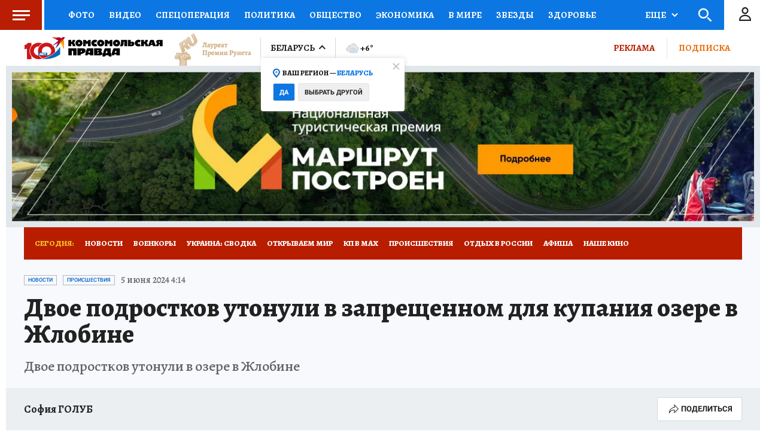

--- FILE ---
content_type: text/html
request_url: https://tns-counter.ru/nc01a**R%3Eundefined*kp_ru/ru/UTF-8/tmsec=kp_ru/716477019***
body_size: -73
content:
966D732B6916A24AX1763091018:966D732B6916A24AX1763091018

--- FILE ---
content_type: text/javascript; charset=utf-8
request_url: https://s01.stc.yc.kpcdn.net/s0/version-2-1-518/adaptive/telegram-subscribe.js
body_size: 104218
content:
"use strict";(self.__LOADABLE_LOADED_CHUNKS__=self.__LOADABLE_LOADED_CHUNKS__||[]).push([[7130],{41771:(b,e,A)=>{A.r(e),A.d(e,{default:()=>p});var i=A(72618),t=A(51359),h=A(67165),n=A(64006),o=A(16431);const g=A.p+"763b6ec57cc41fd11e8a.png";A(67294);var a=h.ZP.div.withConfig({componentId:"sc-1olfrsf-0"})(["display:flex;align-items:center;",";color:",";","{",';}&:before{min-width:40px;height:40px;margin-right:16px;content:"";background-image:url("','");background-repeat:no-repeat;background-position:center;}'],(0,n.cp)("alegreya24"),(0,n.DG)("white"),t.BC.tabletLandscape,(0,n.cp)("alegreya18"),"data:image/svg+xml,%3csvg width='40' height='40' viewBox='0 0 40 40' fill='none' xmlns='http://www.w3.org/2000/svg'%3e %3crect x='0.827667' y='0.827667' width='38.3447' height='38.3447' rx='19.1723' fill='%232CA3D6' stroke='%232CA3D6' stroke-width='1.65533'/%3e %3cg clip-path='url(%23clip0_1185_752)'%3e %3cpath fill-rule='evenodd' clip-rule='evenodd' d='M14.8015 28.7876C15.3497 28.7876 15.5919 28.5369 15.8979 28.2394L18.8216 25.3965L15.1747 23.1973' fill='white'/%3e %3cpath fill-rule='evenodd' clip-rule='evenodd' d='M15.1748 23.1987L24.0117 29.7276C25.0201 30.284 25.7479 29.9959 25.9991 28.7913L29.5962 11.8405C29.9645 10.364 29.0334 9.69433 28.0687 10.1323L6.94661 18.2769C5.50483 18.8552 5.51324 19.6595 6.6838 20.018L12.1042 21.7097L24.653 13.7929C25.2454 13.4336 25.7891 13.6268 25.3428 14.0228' fill='white'/%3e %3c/g%3e %3cdefs%3e %3cclipPath id='clip0_1185_752'%3e %3crect width='25' height='25' fill='white' transform='translate(5.83325 7.5)'/%3e %3c/clipPath%3e %3c/defs%3e %3c/svg%3e"),r=(0,h.ZP)(o.Z).withConfig({componentId:"sc-1olfrsf-1"})(['position:relative;display:flex;align-items:center;padding:10px;background-image:url("','"),url("','");background-repeat:no-repeat,no-repeat;background-position:center center;background-size:contain,auto;background-blend-mode:soft-light;border:none;text-decoration:none;','{padding:unset;margin:0 10px;background-image:url("','"),url("','");background-size:cover,auto;border:1px solid ',";border-radius:4px;","{display:none;}}"],"data:image/svg+xml,%3csvg width='750' height='60' viewBox='0 0 750 60' fill='none' xmlns='http://www.w3.org/2000/svg' xmlns:xlink='http://www.w3.org/1999/xlink'%3e %3cg style='mix-blend-mode:soft-light' opacity='0.7'%3e %3crect x='476' y='-3' width='63' height='70' fill='url(%23pattern0_1185_667)'/%3e %3crect x='424.365' y='31.3398' width='42' height='18' transform='rotate(23.6188 424.365 31.3398)' fill='url(%23pattern1_1185_667)'/%3e %3crect x='46.9131' y='40.7803' width='22.7555' height='24.706' transform='rotate(-27.1966 46.9131 40.7803)' fill='url(%23pattern2_1185_667)'/%3e %3crect x='83.3462' y='7.82422' width='11.8708' height='27.5748' transform='rotate(-64.3915 83.3462 7.82422)' fill='url(%23pattern3_1185_667)'/%3e %3crect x='603' y='30' width='28.0226' height='32' fill='url(%23pattern4_1185_667)'/%3e %3crect x='354.199' y='-7.17676' width='35.6592' height='46.4202' transform='rotate(20.3806 354.199 -7.17676)' fill='url(%23pattern5_1185_667)'/%3e %3crect x='134.998' y='14' width='39.5176' height='45.7704' fill='url(%23pattern6_1185_667)'/%3e %3crect x='3.33398' y='-1.9873' width='22.7057' height='28.9498' transform='rotate(14.6218 3.33398 -1.9873)' fill='url(%23pattern7_1185_667)'/%3e %3crect x='271' y='36' width='34.7664' height='24' fill='url(%23pattern8_1185_667)'/%3e %3cpath d='M216.649 49.4906L217.249 47.9717' stroke='%23263238' stroke-width='0.56458' stroke-linecap='round' stroke-linejoin='round'/%3e %3cpath d='M219.172 51.2884L220.414 50.2287' stroke='%23263238' stroke-width='0.56458' stroke-linecap='round' stroke-linejoin='round'/%3e %3cpath d='M220.574 54.0772L222.162 53.6971' stroke='%23263238' stroke-width='0.56458' stroke-linecap='round' stroke-linejoin='round'/%3e %3cpath d='M220.522 57.1958L222.102 57.6058' stroke='%23263238' stroke-width='0.56458' stroke-linecap='round' stroke-linejoin='round'/%3e %3cpath d='M219.037 59.9414L220.24 61.0454' stroke='%23263238' stroke-width='0.56458' stroke-linecap='round' stroke-linejoin='round'/%3e %3cpath d='M208.464 58.5427L207.002 59.2704' stroke='%23263238' stroke-width='0.56458' stroke-linecap='round' stroke-linejoin='round'/%3e %3cpath d='M207.767 55.4933L206.134 55.4779' stroke='%23263238' stroke-width='0.56458' stroke-linecap='round' stroke-linejoin='round'/%3e %3cpath d='M208.558 52.4735L207.124 51.6934' stroke='%23263238' stroke-width='0.56458' stroke-linecap='round' stroke-linejoin='round'/%3e %3cpath d='M210.65 50.1601L209.75 48.7979' stroke='%23263238' stroke-width='0.56458' stroke-linecap='round' stroke-linejoin='round'/%3e %3cpath d='M213.579 49.0806L213.395 47.458' stroke='%23263238' stroke-width='0.56458' stroke-linecap='round' stroke-linejoin='round'/%3e %3cpath fill-rule='evenodd' clip-rule='evenodd' d='M218.063 57.2245C216.033 56.4231 215.037 54.1277 215.838 52.0974C215.037 54.1277 212.741 55.1239 210.711 54.3226C212.741 55.1239 213.738 57.4193 212.936 59.4496C213.738 57.4193 216.033 56.4231 218.063 57.2245V57.2245Z' stroke='%23263238' stroke-width='0.56458' stroke-linecap='round' stroke-linejoin='round'/%3e %3cpath fill-rule='evenodd' clip-rule='evenodd' d='M104.276 49.2655C102.245 48.4641 101.249 46.1687 102.051 44.1384C101.249 46.1687 98.9538 47.1649 96.9236 46.3636C98.9538 47.1649 99.95 49.4604 99.1487 51.4906C99.95 49.4604 102.245 48.4641 104.276 49.2655V49.2655Z' stroke='%23263238' stroke-width='0.56458' stroke-linecap='round' stroke-linejoin='round'/%3e %3cpath fill-rule='evenodd' clip-rule='evenodd' d='M161.227 5.66328C159.699 4.10498 159.723 1.60279 161.282 0.0744876C159.723 1.60279 157.221 1.57847 155.693 0.020165C157.221 1.57847 157.197 4.08066 155.639 5.60896C157.197 4.08066 159.699 4.10498 161.227 5.66328V5.66328Z' stroke='%23263238' stroke-width='0.56458' stroke-linecap='round' stroke-linejoin='round'/%3e %3cpath fill-rule='evenodd' clip-rule='evenodd' d='M404.227 54.6633C402.699 53.105 402.723 50.6028 404.282 49.0745C402.723 50.6028 400.221 50.5785 398.693 49.0202C400.221 50.5785 400.197 53.0807 398.639 54.609C400.197 53.0807 402.699 53.105 404.227 54.6633V54.6633Z' stroke='%23263238' stroke-width='0.56458' stroke-linecap='round' stroke-linejoin='round'/%3e %3c/g%3e %3cdefs%3e %3cpattern id='pattern0_1185_667' patternContentUnits='objectBoundingBox' width='1' height='1'%3e %3cuse xlink:href='%23image0_1185_667' transform='matrix(0.00383142 0 0 0.00344828 -0.00191571 0)'/%3e %3c/pattern%3e %3cpattern id='pattern1_1185_667' patternContentUnits='objectBoundingBox' width='1' height='1'%3e %3cuse xlink:href='%23image1_1185_667' transform='matrix(0.00393701 0 0 0.00918635 0 -0.00984252)'/%3e %3c/pattern%3e %3cpattern id='pattern2_1185_667' patternContentUnits='objectBoundingBox' width='1' height='1'%3e %3cuse xlink:href='%23image2_1185_667' transform='scale(0.00714286 0.00657895)'/%3e %3c/pattern%3e %3cpattern id='pattern3_1185_667' patternContentUnits='objectBoundingBox' width='1' height='1'%3e %3cuse xlink:href='%23image3_1185_667' transform='scale(0.0104167 0.0044843)'/%3e %3c/pattern%3e %3cpattern id='pattern4_1185_667' patternContentUnits='objectBoundingBox' width='1' height='1'%3e %3cuse xlink:href='%23image4_1185_667' transform='scale(0.00645161 0.00564972)'/%3e %3c/pattern%3e %3cpattern id='pattern5_1185_667' patternContentUnits='objectBoundingBox' width='1' height='1'%3e %3cuse xlink:href='%23image5_1185_667' transform='scale(0.00591716 0.00454545)'/%3e %3c/pattern%3e %3cpattern id='pattern6_1185_667' patternContentUnits='objectBoundingBox' width='1' height='1'%3e %3cuse xlink:href='%23image6_1185_667' transform='scale(0.00632911 0.00546448)'/%3e %3c/pattern%3e %3cpattern id='pattern7_1185_667' patternContentUnits='objectBoundingBox' width='1' height='1'%3e %3cuse xlink:href='%23image7_1185_667' transform='scale(0.00833333 0.00653595)'/%3e %3c/pattern%3e %3cpattern id='pattern8_1185_667' patternContentUnits='objectBoundingBox' width='1' height='1'%3e %3cuse xlink:href='%23image8_1185_667' transform='scale(0.00322581 0.0046729)'/%3e %3c/pattern%3e %3cimage id='image0_1185_667' width='262' height='290' xlink:href='data:image/png%3bbase64%2ciVBORw0KGgoAAAANSUhEUgAAAQYAAAEiCAYAAAAbCHwcAAAACXBIWXMAACxKAAAsSgF3enRNAAAgAElEQVR4nO1dz4slyVbOfIxuXHTPXukaFNzZNXul7mzlwdTg5olC3164cTM1oAtXc/sv6Oq/oG8tBHdTvXHbt8DFQ4S5BeJCePQtFHQ3VYi8Bw9JiX5f1mSdOicyIjMiMiLzfBA0fev%2biMyMOHF%2bfqdumqZSKCjquj6qquq2aZpbvTnLw0%2bWfgMUIrZVVR3quj6HkFAsCKoxKB4BguADef2zpmkOereWAdUYFBw25LUbFQrLggoGxQPUdf20qqpT8jIVFIqZQwWDgsIIhSed1%2b6qqrrUu7QsfLL0G5Az6ro2EYE9prhrmibFyX1G/n%2bpkYnlQZ2PmaKu6%2bOqqr7vzO6uaZqnMWfL/KbB503T7IWPKGYKNSXyBRUCKTYn1RauVSgsE4s0JRCOO8ZoYVT13bQzewCaO5BCnadOx/MEv6nIEIsSDHVdr3EqPmf%2b/G1d13fYDOcZ2NVUMEQ9uXFv1Omo%2bIhFmBLGdq7r2myst4JQaGE2xrdmE8LenhKpsw3X5P/qdFwwZi8YcBLuegQCxTPjhMNnpwIVDNHMHJhWJ%2bRlNSMWjFmbEtjYb4U/X3dUZaMdrIgqbfDWaBoTOeCiRiAIqNPxRp2Oy8Zsw5V1XZuN/p7505XJ5KOORmT8mcKhL8n7ja19lFqtruuaPphPXedQ1/UZhN0lnKrWz9V1fYCW1OKbpmlUY1gwZikYsMkPjAbwpmkaejrSzxrh8IK8/K5pGuqxjwbM/4fu9zdNU3tc/56YTl81TcM6Euu6Ntf1HXnZWQgp5om5%2bhi2jFD4pk8oVL/ZgMb8uCAvfwkNJBWo4/Pa9XchVKg/xWYWUD/KhQoFxewEAzYwNQcuPFVjI0BuyGspC4mof8Fno1IBJlZGwulI75WGKBWz1BgeOdKY16zAiUk/c5KQsIRqDD6OQCoYbNEMah7dSCaHYlmYlWAQTsDNENUYG4RqDan8DCE1BptgoMJv6/E7ihljbhoDdwKOWez09EzlZxijMVD/AisYYHI9Iy%2brYFB8xNwEA924Y9Vi%2bvlUpsQgjYFxkNqYl6jT8Z2yNClazE0w0I07VjDQk9one3IMfKIKXVDBwH4OkQsaklXfguIecxMMQzcUC843gU0VDZyD08NHQk0Qyb9AtYW7kSaXYmZQPoZ%2b0ByC2MVVVDBceXzW1TehTkeFFXMTDHfk/yE2cepkn0F%2bDGgyD5yJHL%2bE4HTU9GfFA8xNMNATcsrqyKEYWlVJhSANtbag9%2bRKnY4KirkJBupAe5EBr4IvqAPRddP2mhHwX1Cno5oRikeYm2DYMubEDtWGpYA6N4MJBkZbGJvnoZgpZiUYhFRmU0z12pQWow/j2rMgim642Gr30MiKCxUcFQwqFBQs5lp2zZVOU7xy6dNAeRF8yp99MYYyHs7HluDWCIltl2xFIK3RfpQKFrNkcDKl0%2bAkeD3meybo8jyYABba0s7irKSa1IUKBYWE2eYxoMz6M4ZbwQdjcgqGIIrZAtOJmihqRihEzJrzESei0R428PavsNmPHcOAdKNGzWkwpk1d15eec3QB1RauMuuhocgMi%2bgrAQGxHXBKjqlyHAT4BfahaheEUnTVFhRWaEq0HckFQwRQB6uGKBW9yEYwmJMtdoGSDwZwJ2YHIaEpJUWdolBkIRgQptsjGSkX4eDDbZAlMN%2bXnfRobTuncMLkggFCYYdEpOcZCQcfirRsYcyGpmmM5vCFcUIqA7TCBTloDJTqvRUOqXMIKLIVDEPMLhOFUN%2bCwhU5CIZThvPg%2bZSNZSGUnLgTUwLp3MY8%2bGByHCburamYMSYXDLCDV4xweALNYQrhkJV/wXSLgkB42%2bFSMPfnPAPNSjFDZOF8hN2bk3CgbNOTOOzQvn%2bHFnKUXKXC/dEogyI4sglXdoTDO/KnJylb0sN2n7Q7k5mDqQRFQRVtT09RIueEInNkleBkhAOax3L1DW8TCQdqRtylTB8Gd4QxG74W3vKOYWdSajZFUGSZ%2bSg0lq0gHGKTrkxiRsBsaCtCaUPeCmbWFxCc1Hw4Sdx0VzFzZJsSDeHwivnTa/AtxESXBSqqYCBmA9e3wszlZdM0x63mgrCjag2KaMieqEUgGKnAJxDNtDCRAKM9RP6NNTY0pyEYvJF6b0JDeE9efqm5CooQKILBySIcjHq9Ki2bDyHGrcWxeIUsRWttBiIW3e%2b4QZajQjEKRVRX4hT8giF6zSmF2gnghvggCIXWbFj1CQWA%2bhqe4fsVinHrtCTOR1JX0cUdNIdsqx%2bh%2bm%2bFfITKZjb0fC/ltzT34khrIhRjUBQfAzb%2bsSURikYUJgeci1v4Azih0EYbhhY4UQ3hCcPYpFB4oTiilp4U6u9yqh/AXA4CY/UdmKqPx%2bRJ4H7Q0O6ZpkorxqBY%2bnj4Fc6FTffGnMATTOsjHJyL7%2bBc7K2/6NDC30qmEt5zICZW1KiNYt4oltoNWZJr2OZd3E3JaQjn314QCib34CuTpOQoFE7xXe%2bRFs5eF0wQmsfwQrUGxVDMouEMCWeajZe86AnOxXMhSanycS5CA9gyNRsV/BFcF2tOazBs0JoRqfDGbDpRYWMepU7wwYbcWGobrmE2OPkRkPK9sSQ9XRu/hPBZLt%2bDFSQKhXUdzrFFXSr0hCCNSXPu0gav%2bjEUe%2b5QTVnZMhzB29Cdj2oNCm8offwAIAR5aQlBmszFYw%2bhsLGUWN8wEZiNJamLK7DKLoyryBsqGDzRCUFy9n83c9HFubjCCf%2bt8JZXiEjQ6MIzKVcBmgRtpacFVgo/GFNCR/9A2zhjqzfCMBrEU8fvakOt0nftoXF0P7Ml77mFT4X7/hXznWt9zjqc17veLIeb9JvT%2bVbYxAekY7t%2b16nlu27hqOQ%2bd8R8bmv5HSrEDq6CS4cONSUscCBPeYOTvdfrD8r3lr%2bR%2b67WL8Gq/TBNuFwFidbN2fxQKChUMAjoOAS5vASv%2bgaEIKWkpzvkXrj4Jc5dCVosqdLFVKIqpsPocCWy61ZwknGn123bfq6EeDpO4K0lUemVZwjS9l3eFZVCrgKb1IVn84H%2b5pTp4rmDocjbL7JSdaDN/RRq6cHiQJPs8U2Otq6DQ3BHHYI937XpuQ/Ofgnm%2b/f0%2byzv5ebBOi0nuucti9UOc12nXB/w3Zwx95Q6g8%2bW5KMZciM3FueZj4Bw2mSJFsfKIuREh%2bCA72qgIYSYL/1eyWn51MdpmfCe29bRbYj71PP7R0ykp2/cgu4vi3Ub9f543MjjHqk6ZEwaQnPUEpxOV3zXZYjvcvw9%2blu30okmaA2TCWaPDbmPod30aHMuY3LBGv0ZOd5IW4itfYAbvG9Fxpllw9xOtUADawnrISHIkfM/Yn7rXHjvU%2bZadxPd9yGndJA1gvtgy0VpcJ92GDbNb9bCweVmrm03x%2bNEPRIEhGgfR1qYfVqCT6JSsKSngdfCXYeU9MQ9x8F%2bjoHzPRU2/jn%2bJgmN0cIBz13SeFvf16N712NyRDV3phx9N/NYuCGD1WJBjUtiUjhoCc72o4NzMbotKvgPLi3vp9e%2bT7X4BK3l0YbHRuQ28H6okO0RCk6buyXLYT6fja8s6PPyfJBBVChGc4i6QANrCaseX8t5Yq86J6BYTWDKVGmYlK7zfCqc0qLQ6/lt7ru8HeCCcJjEJIv%2bvDwXXBDVSdBEooTQQmkJQ%2bobkj1ED02AS5WeaI69B4xgpnlpYoL5Mkb7cBZwJQ/bDXBWUQfeYHrqBlW9A2sJpz3CZVJbU1j8rCbgE%2bqMPL/eg0DQWr1qPgTzZZRGx6zdoHsjhyFdOLd4gqrHjHoXbHMF1BIkh%2bm9GplRspBz0ZRQqRnTSUp/z3kjCWvR1S8QxeEqfO%2bskp%2bkC6dmRHA7ivmNUGZKKC3BVlF5m1sZs88GEkKd0bQe5j76mgODBBlzsgcLMTLXNKuydumi6aZl4%2bMjbyzdwKMWpsWb7aslHPeEILe5ng4%2bG8iH32HknB75kwY%2bW/ocrOaP8JmQCWZ0/c4qr8G1ujJGEQktuBrcXg7FQnuhWOkdFoSVORp0bX0Ua6aicp1xUc2G9Pd8YmFvOmPeG6PvJS1KouxSvZAqRT1/99qFVcsDtCBQKn8vEpOUXaP0l26%2bMQ9tLfSzfIkeDtaNjIq6fR/FWu7VoT6cDQl7UdDfHnoPuQa%2bNpJbeh2hWwrQg0yqoC0SkmCgmzQ0yzCV9jcjG9Jyi/nUhUoeWoKN1PVzU2ZdUOntOdMVXNIauPeGpt%2bnz2bQc4bQo9qGrdMW/d2gzy%2bw9pEfXO3CUHa1kK03yochzLfXYWrJ7IxS35Bq%2bHjjY6dKM896cK6HTzSA8RMFdw6O9Z3kPFiNAac3ZQoaTUEOE4JrYz%2bKxRjzfUVePgFzkg0cm5GVYq0EQFOilPNSe7st86xD%2bhoePOsxmiHmSjUcaV1Sk0Xb9XnA5mOgNpl1sYAKXTQ5YLvuGFvsTQi1DKxKXP8F0SkEnwHdFHNxIlGh%2bMwiKOnrJzl1DSeg61ISDNR0CGoOz54iz1PNFtWxTkJR6wBbV/1l14NTUz3mbK3DEOL/s8h/Z9RpW/[base64]/9jisHRKzfL3rdON4Ep03WYf3ddOixLlvat6QXxp8W1rBozFLzSR%2byH2dDklTpANfkVAfBaL0hBAO9R7PyLzQugqGRN1n2NpVgUlhj9EK9RfGngSvnY66s0sw8fXIaNgGFgnfdRpHrxeOGcJss68IRYZFb6/klDan4B81vJImzIdteFD3PVtTu4JcYLeBj%2bGGyXC8jH0QJwoEjCbHOeYgZUsTDduRsEJ51diFcxgkZ1ewRhOssCWF9b4xEiJm7cOAco1afxxAzJPuH7cfZMDmrtMP1cGp9FBNXWPuz8y3cX%2b%2bAG8SdwE3sEOTIh8qdgFYVUDApim8l78nZMBmrtMf1cOHY0DSB0oE4O67H%2b2seeKOkBiu3Gfem5E5L6%2bkinJpFmxTCKSt59J25JCe8Hknoh2pSIwmF2faUaIYKhp4b1p6sSZuTOs6ZO12sC32IGZL9Q/dwLk7FKu15PVIjm7ERCKl3iLao67lxfS2/bqG6nuYgJCwJL6IJNMQMyf6hezgXx5CxJr4mievTe6441CQy4dkLBTNq3IhRANnJGVNOTXENX8QB/9rIM552Kh1X%2bP9z0KsNZlJCBeh78vJV0zS2ylAj2L4jL78z7FBD5zE1UD35lkyDvbd1XRvh/qLz0h2EaVbkNcw8W9zhgLqU1g7WxSkGR9pjcGGo/YJPPEcElNhD2ooPGaNtXEFF7CMX5a6tdJPiUc8Gy7MtwtfisQbbzFyXOp/sWMGj38cID%2bYIap1vYZXrCEUz75XhOMQMyf7he7Ss8ynGyuC6bNT/viOb3iFJ72HkB9R2MLa1E/d%2bUIHmptwNvHOR9Z%2bUkirdme9YDXY753Bk3wjiY3ABGJyOMY4cqbZaP8Sh9UuEtGvBaPSavPwKbFDSZ8zJ%2bTV5%2bZtSqeDwXD6Ql9l7AF8SZdIe5fOJDTAttaRBK4sf7AbrzUShLgsi/42CZIIhV9R1vWOo7MXF3uGt7FLU3cEMKZI5WHDafcZdT13XB%2bKcszpucwTo/lpqttuRDOWzxL1gqOu6lZSh6cOzRqdZTfckucFGZ08NLKzvycumoUmRfJEQdgdyD1gPvBDN%2bKqvoY%2biLPyk87C/NA%2b8rutboy5HaDySJXAqPmpmYiO/FVipn0PVLvEeSM1nHmkCODhof4diGbUVAhrZQ9/g9ewyGCM5q7gMx0VwN8DvY4TaLzvX8T/I93gUpZiilb6OtKPGoqBqMcUdNs429zZtQyGo09ZEHsEMKcakgKa4sST0tLjBxr/sfPYSWmaLLJOeFAPROQFcQzut6j272K6Qc99XaFUcdwMOA0lLtI115zuSttLXkXiNkAXzFAvdddHs5mZqDMlwLIm7wVIYNEQ4FJP0pMNznVgW0DE2iWvK6CwSQgYWWmXP3YDrsmmFu068/6hHi1w3ctLTrPorLHW4Lqq1Iz18uyHOCq8%2b9M5wHEIhl/B6nlq0wJ1NoFuaCbXCwZmBWkdBe8BzgR1h07umOBerRQzpTpUrd4Ng6jh39LYIh%2bPGg4FaR0Hrf8Ri8zE1DiXankJ3qr5Cq6y4GwRzwJvERBAOt1gH2TM96fBcN4EW37qHsKVI0syAhVaT2N22zTzw%2bziz4RaapBMDtY5C1n7ghXiExePUdLSIGxSuSW7SE1RwiMbowtRAs/qp733Ske%2bIVkQF1qMzFCh9WnLii1Bo9blUfINkqT1JHEpaaMUkIFWhKiGFoivDzvVvVVX9eee1oovLloyfxLp2kyWHqruihQKwxiLv4hIC4BFwvbQA6QlO2%2bhAjQMVCq8CZq2eQRB0YapNf5vcpye2mhNFvogmGFrMIUV2YKHVjim0OgEHRGxQoXQTstAJz3TFCIc/gxnZxQtUoyoKwqz4GLAATztJOlwNwE3bhdu3VHiIel7X9Z5wN1Q2M2QsoMX8QL7mZYxyeqFWpMLvf9r5f3GcDUtHSganNt36OCS7cud71w7FQBTXcAo6bdKBhVZJuRsYRuu7pmlYkyfQ7x1D0PYxhEcRTopISOQdp/kOQZKeApF%2bennqAxZaRfHYM1GU6NmXQoiWy2XR8GUhI%2bZisZFxjsqMc8j79x1ePRlzLbTCPf%2bvKULFluxIDV8WOGIskFVPslM7Bp8ePdWfO5zQjzYdBMqpMD/n1OUcC62gKXDaU7L8CQfhUDTd/pJGyEXhIhBaCrHBi8OiKXhxRDBz9TrNBhZaBW%2bSC0Fnq11Jyg0hmE3dodWXBYwQC8FFIBxCdMG2pOR6Z/Mx3zWkx%2bFkhVZCGnIWp7SDmafVl5mPMQ/fpaHHIZQqK9QtjMn7pxt0kP2butAKn7eRrZgoya/Ia/vUjr%2betVFk7cySxpAH/tTSWTi4QBi6AR2%2bj6rfg%2bY7sNDKO7LRuJkNl516lUdzykw4KHlsxsP3QUsOrmgCoZFt88ELS7CDxzhDQxVasdfkYDYcqHouOGinEA6SdvPrqqr%2baOkbMNfh%2bnBXPSdVFIHQ%2bf1gRCC4luB0ZMLGHdUk18FsuJUEkIW1aQrhIEUr/rtEuv0lDJeHyqm93YUZVSUUFtVQv4LkMR/tnBsSjrSZIbjuXrOhZ04SG/QUwmHF%2bD7aNTQ5y5UO8rwcHyp3Go6OMgz8be9Mvp7ISTDBNoRKXtAIbAJh7%2bPVz0xz%2bBOUZnPXpYxPGQ3XB9o92Xapwl9C7wKfTdHXLyN4uvCQcKQjXf9g7axHOCRV5TEXSUircMhk%2bDzQs7Eqn%2b/nmRPYKczlQDUXbREOCUcKZsgDARYgB0QSDqNZnQbOx0pNr2PakXIhtL4KZ1WY2dziidkJo/YVVUU/JQcWWnG%2bFC%2bzoUDhYKWm1zHdSLUAOA98b0IRs2Csi3eKUKplLtyJaP39jsMx2lx7hEPyDdlHTa9jmpHq4Xs3JWFqEW4dfofLDdhPtOC9C60Szy8bVV4QDlqmPeX6SPDQOQdir9OP8S%2b4ZAYedTbgdupTZ0ihVeL55SQcimsOPOeR4oFTP4FTXQBz%2bjvVMsC%2bz6lnpHdWZOL5SentyTelENHRgqsp1kXkB82dmK5t0ahAKTYJRrDps7GhLXZ%2b0t6bQkRH291NMGKzRFOOv5umaYayFZfMNk1Zm6tUVPIuABfjS%2batL9BDItU8bmFSdHECOnxFQkQTDHVdbxhyVm6DSKANXoptWgKy2W/Iy8/rug5G6T4WPcIh2TwxjyvysvamSIwoLNECm/I7H3bouq4fTKxpmjroJCeA0NEqSHeoUKjr2gjvt8zXJWN5ZpiuDT7TjlbpEEtjOGfoxFM0WskdXEerrdTRagpYNIe3EBrRgX4fN%2bR3VGtIiOCCAU1IaF/DVyrt7zta0c31LCd/A2Bs/V8yr58n7CpFBcFpTgJ07ghuSjDqsrUhi%2bV7opkSEF5rRE26aDtURekSVclmlsFXvp2xQgP35ZzpttXFNUKIUZ3Bwn3SpjWpEDjcNDg8yXwX/Z7RuQke1PaXsXIhLMQrk2ZFWpr3cCXgSXIcmAQsDV2mWg%2bBHyTddINJP5nY/%2bBEF8THueQZ2zjE2Kg99RzJF74Dbdw5c%2b9609MDzY07aLQvRYIRzMcATzL1uI9xOAZRVREDP/Soxxye2VrdD5zLuqfHY6pu2O18ziCA6XOr4PwzEZMzxi/S16cyCBCtoU7IJA7QpSOk85HGuq9G2szUWemd5IKN%2bF5YyNfILfgC4yWzCJ8H9obTa7hgWsm/ju3gM74E%2bIJeC/fGOIuP2jAq/Al35DtSJR1Rn4IKhhQIpPJxKbWjctzHNme1pPkepPRqS0lyEPWVsddPh9DPj5yDrRGwyFXBmBtJahjGsnjpGDZCaQxH5P9XAZJ26OedTyhLks4FFj6ryeBkXDG5BqHU%2bweZoGYeqbIijRbioCUcx4zIDAFCvDQTUrWG2Ags2behJDpOb%2b%2bT29KS3bmUeCilnOe8DuTv0bph91DQOzFaTaUxNLL2p07ImPc8wkMM9sAYtb6PAYmrzvMSCo0slMZyLlLBsCN/D94N20If3w7n8m8mdJi0dJwxw5SrIeIInvkYOMORmhN9tRZbRk32ToqBSUGdglEdgqGzIlHE9j0cqBx%2b1jSNj2N16szVR05IJGQpYiBnqSU45liNRDAhBvMJhFadOS1EeB%2bXb%2bFjBvVpCYO0EUadT5pzIWiDSfkiljRi8zGMAhxhrnHsR9wPORVuCSE/7sRbM9d83nc6mnyLHi3hF%2bT/zyCEXEE1hqR1C7h/1CH7Qrka4iBrwQDQDX8mJB1tyMZbx87nHwDq8X9kGmHOXEKRaFJgc5jv/pb5s7kn3zRN8wem9J387QTCxAV07pKJEhPnjNDU2okYyF09EuLYtkaumxAqJqO2hoi00GiHmK/gwhXZ6aUhmQs7pknuYJq5HCIDQs8OdUSGvs9FTPKxRzxqwREnjGJ9r03gCJt41fy4QaREJbGdHXwQg6IfU4YsyTyUNDb2PS5iknwoL2Z2ID2tg/0Ws7lsWoO0iW1FTy5dsAdRtU8dsuxZD9qHIuAowcdQIZRHHU/PYxCVwn9BnZYhf%2bfn5P/PpcIpOF/p354JRU934HQ47QsZg5CX%2bhu%2bdqjRoN87SbiwIMKbclGSFBNU62Bt7Bu5CUuwk8gSShTtfIeS8XPfOQrhv/%2bsquqn0ncx9v2k/AjCfcmmZ0fJo6jJW7pCB4lnC6m3wRxbgo%2bhVxUW2t01Y5veCo687nev%2b%2bY/8XqQ7kuxPUhyGeVNWF7MuzEOScG7H9RutVR8djejJBy6/oZgTW8dtJFDV5th/j5pzYLgh5mke/ecRpEX07PBtj6LtdNh2ku9Hzhvaqb8wkc4RLqXkhZGx7rJtEOYsB6S3se5jSh9JVIAjFFcbUSLayzivUD6cox/pc8HJx6t6/pASq//sqqqv2WShW6w4ZKUQCPJiUuOoniJ%2b/Z15/VXnjUXUYAy9a/Jd1%2bbUvKp51YiihUMFTgGIBxCZuHd4XQMytiMaMcP5OVP8e%2bOuYY7OFaje9qFuf1jVVV/yszpb6qq%2bt1W6OaUXSo09Llomkb5G3wxBxWoh5XIZ/TmAIyYIy3y2nf%2bJmUkNjEZq8n8HiUvCRGaaPkjAa5Buo9abOU5ishj6APi8kdQdWm5tAsuQHzamwMwAlSlvf%2bdDnMUZSqqQGJ7iNkFChoDnd8tTtoL8vpzj/qKpMB9PGUYuF6kJNmdA4o2JSSgEnEFYcFV3%2b2hYexS9Y1k7HjWNhds5RbXMC%2bCzhmJYt3uYXdN0zzt/J1T0R/1koTwWnfeO4n/ASbmLgQ3x2KxdJUp1WBUdTHc2FMHcR%2buDMQq1at6C5GLS%2bb7JuVsYK5NjK7osI9ZmBKFQjRZ4Pg8YtT4Fs9AdmtMDNMU17mvI3gb1tAC3ktOTzKfA0Oj/yXDhZBNf1JoVVJzXuVw6MEsTYkcwYQqndrfYxFvhPoIiquumdT52wqOuVVPBOcOmZRsmJS5BsMGvur8/RhEMfff1zVJpoDAGG69ToUKhmQY26TXU0AMwRXUbPHUFzbZA18DvU4Tkp06pCnkaahwsEBNiUJgtAuczp/DxKCe96G4gVNu5VCVuWV%2bl0ZLKMPS5AlGcIBSs8w4JncJ2/oXBRUMhcGccCaMCBX9Kyx4uhn7YN7/BubMkaenniZ%2bUXudnsBZbDwh9NoKB2WbJvgkq9kovAAn5ceNisV91PEndDfkAWOPBKUxTsJLEtqk2JMGwiuGS2MSGOFQ1x8tuO78n6B58SpDjtDJoD6GRBjrY8jkGp4y6dvvTGJY5z0rRDtaTO6ApKjr%2bpLpfn4Nn8PihUOlpkRSUOr4omxbCIV/YaIaD0wLJtLyJMNrXTMZss9hVmQlxKaCCoZ0oBsmC/XaBTBTzPx/n7z9RvBPZN2EtpOCzgmHn5scDwxjYmxQybsoqGBIB%2bq0O8HCy/qE6vSs4PIf/kH4GL3W7DZWRzj8B/nTHyIkfAJzw4Q5v6vr%2bhbJZIuIYqhgSAScrPSEagukNjl6xhH/f2/hrKDEti2oYHiW24ZCToYReL/n%2bJEncFp%2bD21i1pEMFQxpwVX%2bPcGp9AEL7mzqlF2kTe8cyFtYRx2iHtScyKK6Edd2iUStZw4f4XCC55VllWkIaFQiMTzJZa7bECPCjNErQR2Ysbp4VGHZ%2bR4uS3LSLEjc%2b0uLQLjG39u08iOEfU97PrOeXQalVplNUvln/Ap/P5BMZo%2bNexay%2bxIWv9TIxmySv6avO3wnrd/ZsPAAAAsMSURBVMicjNpdII29ryZ1aNJj4wa9nRsztWoME4KpKxiK624CE0hWrNoFTs8jCIRV34kIYdbNTzARib4O3LRG4Q4bMKnWYOFnuMFp76yJ4ZrOBI0qC/7LIJiTlCttMCfPBqpsCJq67mm26wyfz943smFo%2b/%2b1jw9CaGqTtAGtRVMYTJmH75So%2bGZBI7f4zTnpzX%2b8YGln6lVHWEhqbIyxo2aKS/dt4Rq5zyXp%2bRCbA1LgxGzmQF1f7MTnMHy7RxNhsQusWbSnKDsHoTHNwWHzcFpDEkJZYeMGPdEtPU6KFg6L35yT3vzHgsG7DycRFuf4TlftYofPnDqYBZLq3EuVJmyeqI5IoWNZFKo5i7lyKLUjljofJwTjnHvTNE3QeH%2bn6rLFYUh1pcVR%2boDFyfJ5jlDWicXKF8gmPRAH4Q02aRTHpyUMXSQhjCY4TQu6QYNnBxohAJKXdgwRCrZ5nThmAa6Z5K7LSBmRGyZqsI4ZDcHG5%2bovWs6HongmVTBMC3qKnGRaO0E376/I/3trISCQqDZkNs025DVDSFH6/TcpksM69RfvyJ/Mdb6P2RskNFQwTAicMvQUzargCCcd3dD/TP7vtOBRL/KogU3gcmeaR3DHvBYNRjiAn4Jj%2bH6LQqz8S7tLdIzMaTCe86Ct9z2daK0j86wnn%2bJnzGvOcxYyLEd78TH/pE7OnvmcWyIWUVohBpv7XDdcKQOOQW7hBEt3FhZtm/Xomyexw%2bfp%2b53na8kvuB3jxYdAo983acjQEs7MOo16EZsv92E5Wf6pqqq/G7pZcPq3GkArAHyzH2l4s82EpJqOV6i1RzgM6hbFCKvJtAXmOUjaV9JMUNeh4coMIHApcrhjHJZdPHWs2vTFOyzgeweeay9OG3qu%2bwLCximSwDS7qWzVn6nRc63X0B6y6eS1%2bNM6l4FNzWUXph57zGPTMk4Lp%2bAojaHzPbbrPriq24zWNVnfTM95jtaUosxzqRsx11FV1V9UVfV/iYTBbkgJt9DkdpRPRKip6M6zryyamiXZNq/taVo8uLgr5FBTIkMwbel/XVXVbw2Y6TUW4G2HfGQ/NPuxRV3XlAMySDk1QqOXFpKYC/gNaPt9I6g%2bkPdmY0ZwwJwvBdPCuxw8%2bPxUMOQHpjeDwWf415plGHsxMUKrCslDAFt8y/R96IL2sqBsUddN0xRB2ir01WwxHb/D0lX3jNXN7DzsTDiwiVUpCf%2bGFELdkvdSuz1LT//Aa91PUYilmY/5gvZrOJsyYw5efy6rMEqmJuo6jHb0kskOpT05qHZQVMEStLxjJpW6gqnxfWriWTUlMgWEwA9kdpOolpZQ2%2bcpqgbx%2b20y1i01E5jKzyTzigGYReeCn%2bUKvofovhMVDBmDseen4kzkSqanElJH3Y3BCdAS%2b4J2AcfklrnnVVv70TRN1E5makrkDbrxnqQsCOr0YKAL9GoqpxhzWlIzgpY9FweUyhu/wzfM3M0aeB276Y0KhoyBTUCr9L6OWdsPYbAyjW%2bYlvYVQmk5VYBSv8tsulVDK/hcEHZGWO/xnIJDBUP%2b2MQkOGmFAPpoHqCWm1Dpa4ZS/g6ZiDltvqIdj30wvhL4VF4xb42mPahgyBzQGjiTwpsVCNrAKXpl7uC0a4XAlz0t224KoSibjcbQBUy3ZNrDJ6G%2bSBEPRqWEhtB1RLasQLStWotjqNlHnVZrLm3nOHgVNCniAEL5WEiKarWH0xCRCxUMhaBpmnVdf3S206zD5xEqKm8gaEw04jLn1GImE3T2wstoD3AKc%2bSzrfYwKnKh4crCUNf1OcNpGAr/W1XVH5eUA8CEUqMwT%2beKnpTqwXkP6mMoDKCX/4JpM%2b%2bKa5gGJhT27%2bQzv4Msu2JIS5eOWL4H1RgKBjzRpx0fQhe3HQ/9DhmDDzSBnoKl4D0uYmDpGkMXIbUHFQwKqWKyajtd52paQDB%2bT3IZvmqa5nLCaU0KS%2bObyidrUk0JxUfHppBl11K7Z6c5dBKwaIJTEeXWsRAq70EFg%2bIjcIp8xSRTtYtpn0M3JXMiwnx4LYRf8%2b/ZkABjfQ8qGBT3gAp%2bLDg2nyNvImqOvgTzmzB5vheKi1porgXgoT08EqYqGBQP0Cng4RZThU35AQsqugaBlO0tqNs4PwhFcqGVOxy0hwMSo%2b6hgkHBAovpM0tY9AQaxAEp1sFse2gHZ6jdeG8RCGZuf0VeU8HAwEF7%2bK7bPk%2bjEope4DQ576mlqJAxucPYu0YzYJocdxrk9GVy3sC7vmX4MYvhe5wKPZGLj9WzKhgUzkDi08ZBQHRxw7T7b%2bHbIOdeILQvzJGoJQVw3zZCFu0XKhgU3mgLdXqYnEPiCgSwlAfzI%2bZE7ZYaDGX/R2YuFQyKwehkXq4jFHJdQ93tLeJish8XneTki04G7FFrhqlgUAQBFlfrIzgeUOZ9hYSlPdrLORf%2bMJmb0/VjmAlUMCiiwiGkuQ/[base64]%2bMUqGCQTFXUCdkpb4Gd6hgUMwScEJSreGM67qkeAwVDIo545yGLtXX4AYVDIrZwqI1qK%2bhB1oroZg1YDocCGP1BVr/KwSoxqCYNQSt4YXmNdihGoNi9hC0BqWYt0A1BsXsAa2BOh1PtIZChmoMisWgrus9aaV3h7ZsoxrezBGqMSiWBKohPGHqKhaPSgWDYkkAk9MbcslfqknxGGpKKBYFOCKNgHjWuW5jUqyUAu5HqMagWBTgT2BNCk2X/hEqGBSLA8qyX5Hrfq7%2bhh%2bhpoRisajr2giIE3L9b5qmWXw9hQoGxWIh%[base64]%2b3%2bNYkSM0xrKmmhELhAJgWW0L00sU1Ihe7OdxP1RgUCgcY06JpGiMcvmEckxUExntTf1HXdfFckqoxKBSeQF8Kk/j0wvJJ45vYlKpBqGBQKAYCmsGGqdDsokgBoYJBoRgJCIgtU6XZRVECQn0MCsVImM3eNM0REqNuhG87KckHoRqDQhEYCF9uStYgVDAoFJHgKCAuICCyyqJUwaBQRIajgHgDAZFFBacKBoUiERwExB2EA23CmxwqGBSKxHAQEJNnUapgUCgmAtihzoQKToN3EBDJ/Q8qGBSKCYHqTCMgvhZmYcyL86ZpklLMqWBQKDIA0qy3lizKG2gPlylmq4JBocgIdV0bOvtzi/8hCUmMZj4qFBkBGsGxhQOiJYmJ2mtTNQaFIlPAvDDaw5fCDO/w9/PQ%2bQ8qGBSKzOFQpBVcQKhgUCgKAfIfzi3hzTs4KEf33VTBoFAUBPgVziz5D5%2bFcEyq81GhKAggqN2AwfoVoZm7CBWtUI1BoSgYRINYheqUpYJBoVA8RFVV/w8WlHqKfAM2jAAAAABJRU5ErkJggg=='/%3e %3cimage id='image1_1185_667' width='254' height='111' xlink:href='data:image/png%3bbase64%2ciVBORw0KGgoAAAANSUhEUgAAAP4AAABvCAYAAADMrH23AAAACXBIWXMAACxKAAAsSgF3enRNAAAP6ElEQVR4nO2dMY8cSxHHq9EDOUDyWiL3WoQgeZ0j%2bSwhgSB45wgCJJ8zZ%2b%2bcIQJ8R8SL3jqDyHcRZN4LH4l3P8G7DUiQkHc/wbtFICSSRm3/29fX193TPdMzOz1TP2l19u3e7szs/LurqquqBRFNiOiMiJZEdCmlVD%2bZQhFCHBDRDN%2br%2bvdGfb/8vTImSviHRPTW%2bv1KDQL6IaW85KvWP4QQU4h7hp8PAwd5QURHUsqrsV4v5hol/DkRfRFxTdaYPfSAsOEBoXuEEIcQeZXQXeyI6FhKeTbAS8MkICDi1BvIRA0IV3AVNnpw4JklD5jVtdg/z/S2awwAbP6PFGHMHtpcvJvxUqwwKGgr4YpvtjBCiInxnSjB3098iy0GX32djwPf6QUGgE1b58P0EyGlvHFgmGFmxkAwyzwYkHVzbsYcRzCud13zfY3rqIOzN0SMgeSkwp07VS4fW2nj4ZbwXeDm1IEk/e82BoRBBxURcTevZZ1rqPz0hRZ77GwthJghnvM48L4nUsp54vEwBRIl/MDNNMHNa97Mk4YxA5MdBgF9k/feTYC47evSdJBcQ%2byLpoMhgoPzgAuxRfSfXbIB00j4IQwrYWb9TPVZbVbWYLAX89RYSjN/Nj03zRbnt2jrHIUQJxX%2b/woWAA8AA6Q14YcwTN6Z8ag7I66NgaBV9wCzpY6w5xI5WecQbb43JdL/P8cAwAHAAbEX4btwBBV9vmgVpntw6Qp4JRzTxBD6YYaYhh3U3PRhRsW1P6u45udYAeAA4ADojfBdICB1YDzqCm9nLilCeFcu68D6zDrr5lsj0Sn4WX0Dltg8EKPZ4XleASicXgvfxvCrDzKb22v8TA1KrqxMxkH4w0KII7gAvuvLA0DhFCV8GyvZZdbAPYhlZ0TXFy1/1t6JCAByCnChFC18F4aprlcRmg4GoxK7DQbX44oBYIsAIA8AhTA44bvAYDC11tZ9y2/F5Q50QeQKwBYWwOgGyNIYhfBDGElIxCKvBnEWNQA8C7yYcwB6zuiFz1xjJF0R3CUT/ZyuwJxE1BaskAXIOQA9g4U/QqzaC%2b3%2b5EqzdsE5AD2DhT9wrPhGW9WWMeyw/Hcy9u%2bkD7DwCwYJN7ZJrvvt5awdyAkHAHsAC79QUDdg90rMwQrvoTMPNbqhih5YNHULlNj/3yMs/EIRQiwatuLShUGfageaiNBIpjpMrGv4koj%2byP5/t7DwC0UIsYmcZc06hc5Si41KxphBQB3jCynlX9s%2bLuYjLPxCEULYX9wpfurltl7kJRgVjscRKwd/IaLfsfnfPiz8AkGk/hvjyHdSyknfzwTHfVyR/EPcA6B9WPgFgmj%2bO%2bPIV1JKO7rfW5BH8Hsi%2bg0RfTdwnKMcADBA6oHcTKoio60bodz7sNZnsPDLA1Vzr4wDP5dSHpV2InAD/kREvySi7wdeet6nbcAw8JK1wmGvdmhaXVaVUoo6f/dZ/kNhOsC%2bwYqcERHJ/3VEBaByDZ4JIVbIAeikqYlR6TntqOy7M3jGLxAhxNK6CZ8OISHGCASGmoBQGy6AsRzZtPVbp9Sd8Vn4BSKEsLc9ezK0SriILkDUZADIsJFJm2wtK87%2bbvX/p3V7ILDwC8SxlHdvqAkwkQPAhd7q3b4Onr0fmtYrbI1lUy1Qndlo08t%2biyz8wsCN/K151HXNvZKIHAByY3dsHswO0Sz8wnAs5a2llLNBnFwEEX0Am7C19iEc7H6OHNUvn1HluKuyXiHEHOI/amgBrI3ZvLONTPoAC7887ESd0WW3wY9XM/%2bJURMwCwTodMXhUvviY28LxsIvn1GntWIZk2v7E/lOUUfLEM/4TA54xi%2bfOmvYOlFmglRYroUfGRzVLwwhxJUV0X6UEn32dO45H%2buGIWOFhV8YdvJOyho%2bZvpNxY44Z7AC2IUYMOzjFwSKRkx2iUd/VrH%2bfR9Vf%2b9Vay9YB8wAYeGXhV2Vl2Lip277rV77VrX4UuvmyG1nBgILvyxqiQ8mvl3Mocz6e6qyD7nuPu5jvzxlBSyROssUDgu/LGzhxyahuHLcVWtrVUCyQBeXB%2bjbtw28jypVfaMCjGwFlA0LvyyS%2b%2brBxLd3uL2wM9dUME%2blw0opp7ACzgNve9ewAi6VFQCrgikEFn5Z2MG9GB9/bv1/hxx3L7ACjuAKvKywAlSa7Bu1WsBuQDmw8MsmmHiDSjY7fz1680q4AnNYAU8irIA3Rj86psfwOn5BOBpwPPCttztacFOObrwRffKVRTHjPIB%2bw8IvCIfwLxDgW9hCc7Tnyi7IQJ98Ve56wKnA/YWFXxAO4Zus4c8vIMZX1vMvldnextkKIc4c4i%2by5fdYYOFnADPfGWbYHcSXfSMIxyweS%2bsbbniO7ZT3w%2b8nHNxriBDiGL60vunvYvZ7j7XunMtcBxUBNheVUfyMx2anEL/iSH8/4Rm/JhD0PGIfOLUUdpi7fxui53pb6pAV8LxuC%2bYax%2bQKKFJqBSHTPiz8GkD0ywSze4dgVys3PwR3ZPWHX6HKrhPRG8dyhHV9k1bPn0mHhZ8IRLb0VLm9xNr63PH8aG5%2bx95%2bxOLvFyz8BDCbVYoaFsHCsQ3TFktqg1/m8kT6Wfw9gYN7kWAWe%2bMQ/RpbGX26mZHx5grE3XdUyX2wIhAIXOJxXHruO5by7PNX127p6CvAdI2a8fkRfkCs0vFQv5%2bE/h4zv/23h3huCrfB9d6XVe/d9weKii4d53alrwE/9vPYq6mPkb8vM5vrWH4Mc/0HjtdHrVFj5r60ymK3KJV1uQ0mFyiZLZaKQGhrSUVMmGjhWyI1/z1xVI1NO97jrEt2KHSJjpY7tr1K4bWU8rjUi6Xx%2bPzEGX57IsLMdZmhY31cITiXbJ4FTHr92GBJbuNzDUp/wMJxukxs8nf74OBePLeCeImETFrlNui9zg8dGXBnQ2h0AcvlueOpZ7AImI6oNPVVs8UWzfZtj3aCUcdxh4h%2b5Xguiznq6In/XyL6hd0Nx9P7vnh/XwPXZ%2bGIb7DP3xExwl8iwLUzOr5sLMHavd%2buSlurRf%2b4y7ZuRk%2bQ789Syhee17t84sEII5AIxem9HcAJPMAjtCx57rjJFw7LyXuTewaKQSXAtNUshKmGffxrbNGfZhL9AWY2W/SrkICR3Web9mp2XAylsSXO/6X168fcvqt9WPjX4jTZ5agjR4rvO0%2b2X6W/7hHGfeQADAK4LivrXIpfvuw7LPyP1N6hxoenSo1wk0e3pYIw7A0vvhhYT3vbsvqc23W3Cwv/I3XaVntBcw6X6NXqQJ1edMeOJb7BzIpwqewW3rxvX4uw8D9ir0rU9jERJPzK8dRp3SVBtPCyo/lDE4a9RTcLv0VY%2bB%2bxcwkepgaYlOmNvnOutNTnGWIG9jEOLSX6lrm/p%2bMYBSz86xnVDjAtYstHYdr7GmE2XhLEcbh2xBkMCGTuHOfNtAAL/xp7Rta1496ZX2XYYZb/ytOc41Em0bsSXYbYvdaOrbDwW%2bKzQZ5VDVTarBDi3DLVldjeCSHWMEUvsQKgm1z6zO01CmsapSMbJa226P850NTWpdW1iHfjbQkW/k2OMcvYJvtDT8DORZZe8gHRK36ogohjLWeFFXSAasklb9eVDgvfAMtss0DteIgV6vRz5ACYG3T4UBVtNCbxo3jp2O5lCItsga3EOM8/AvbxHUBMTxwBPxcqueYJ1udzid7VseYfRPQv63dDL2e9gzjKGSob3zoamBKulerq%2b42qJlX9ETkwGIaLdCowetb/HGW7im9VZ5zcZmYgkLeGaTv1PN/ZphltohqOqqzEjB%2bxxfVSA/KlXf48Zlj4EThaZ2WvIKsSvc7287xuEFtTJ%2b4NuMbP1L0E1d9t9GCAEvLRDQgs/Agc5aOqiCdbLnlA9MqNOLJTfD2NOoruXZfQl1Bdk7kWK2oWDmGV1dlQ1ES7dpcIHF4ZS4zF9ZgIwcKPxLFF9YMcM2ygmCcoZM9uNVmOaR84Zvv/EdH3MENfIni3DNU5GIPAoScWkBNf96irQK2HHlA0m319Xyz8SBw3Zo6MvFqiN/7ebotWXIceiHXuSNF9JaX8Q4P31d2f9eais4pW5vtma3S22hhxiVYGBhZ%2bJI4lvkZ%2bfo5200gVNvMLet%2bXD0I/MB6uJKhWuvAYg8EMgdJZAa3gdcu7pQ5U5tiCjYUficcHfZIaGArsq0epVoTDYuht2yq4JkcRIttLoBID0tTaJ8LeS6IvFsPaGAw2dYKTLPwEHKb1WkoZvV6MwePMc/Onin4Ck9C8GdVs8KjhaWYlcUvxNYKZvQ%2biBXaBmgZSje1BOWccYq0zGU13wWcdsPAT8PjklaY5bv4Tzxr1Dje7XY8eRAix8JSuJlshbeFpGOpijUj9aHvrG8VgB4Yb0nSVgozYgc5n%2bBAgZeEnYrQbNzlHuq697DZBhNm3R94WxTxJM1zF0leSFdIWFTP9ykqs4Vx7D/iuZ0aAMkc84pyFn0ig//4WvrsWv15a8vmFzjX6KiJn0aepFkROcI0WDtFnqVocM7i2M2swSI09vGbh16DhJpjKtD%2bpu%2bzmMfH/TkQ/Mv7feXQfPq%2b%2bGV2rFeuUJqNM0rWfGCsUU8Nd8E0OT1n4NQlk24VwugSxeGIMFwgY3sjkk1KKls//0FiSq/JFWfR7ApPU1LAOHqp7g4XfAIy084oSXnWB/0ZEL5qYuJ6BZoulryvHvnytBPkg%2bHmCr8mi7yFcltsAdTMjon8Pu8Ce4mGW86qZ905D0fuacpgxgtaXwFA99zZS9Ds0JZmx6PsHN%2bLIAG7sT0tRMMnNyP%2bHbaFqJVr4Rf%2byy2W7yJLZlbFktLfgIlMNm/ot4Uj2qZVV5wnm3codcCwzZjP1QzUFiN7zklxhsKnfHnbfvcfwj6NBPr8t%2brVnFx177b55PrcQug2ZS/Qq0/BD4hGLvjx4xm8RR0Wf8nunMT6vp4jH%2bfeu5cXUqL6RKDKJWA4aRMefMcM%2bfrscW4K8i1hAcOYPiN4XHbdThu1NNn2fM4VlktJYlEU/ANjUbxH42K%2btT/jc1yBTBfLg0/tEfytyD/Har68MrCFY9z5B9FvEDVj0A4BN/ZYJpNjeSOapqNzzBuoc1kGwLVhk626T0RfQDBEWfgcEsvx0kwWfPx2s3POkDn8ppfyt57VHgRl%2bZxTObOrWeTNlwMLvCE%2bDzBBe814T6Eq7MmqyqwJ1jWoHmDJh4XdIQn5/ZeWep9lmKit8Di/HjQwWfscY%2bf2%2bkt3/ENFPKmb6JtWBhEDdCfvt44WFv0cgYOWP/8w6ilAU32U1/JuIviain1ZYExfYX44FP3JY%2bD0g0HH3RrtsxAnOQltoGb3gdHowB%2bqYW7Dwe0JA/Lpn2sQTyCt6Bx1mP7Dwe0SN7blZ9EwtOHOvR0DEp5FHxKJnasPC7xlSSrVM9wCZfS5WyORj0TO1YVO/5xj91inX9knMyCGi/wNwsNaLfoOAhQAAAABJRU5ErkJggg=='/%3e %3cimage id='image2_1185_667' width='140' height='152' xlink:href='data:image/png%3bbase64%2ciVBORw0KGgoAAAANSUhEUgAAAIwAAACYCAYAAAA2hwGzAAAACXBIWXMAACxKAAAsSgF3enRNAAANkElEQVR4nO1dPY4juRUmFw4NdO8JWj7BaE/Q2tjBarPNRgacrwynBlYbOHIw2hOM%2bgTbkzjWAI5t6QCGpdCAAasdG6DB9Vez7CeSYpEsklXkBxQGI7Xqh/Xx8fH9ciEEa6gLnPOZEOLk89CfNa7UBc75PWNs5/vQjTD14Zkx5iVdWCNMXeCcS8nyCNJ4oekwlYBzvmKMvWeMnYUQM9%2bnbhKmAnDOlyALC9FfWJMw0wfnfM4Y2zPG7vCwv/LdIbEmYaYNDVk%2bhJCFNcJMFxqysBBlt0NbkkYEzvmaMSYV1gvIcKISA3YWqeBuCFkkPhdCXEKeuBFmZJBWWkiKNz3v/KMQYhH6tG1JGhmkRBFCyOXmKcedJyUMZkdDBAghVj1JE2XsU0uYTeLrTRogzdHxGR%2bgAwUhGWE453L9DF5DG64gjXIvjsOywe7JG6klzEPoDTe8BnZJrtZbuWvah7yDlIS5x79NysRHH3N/R5qlz12kJEzH6kaYyBBCHHqeUZLmR855b50yx7a6LUnpIBXir4UQXD2kAY8x9qU0/[base64]%2ba3Hz78XQrTwhx6QEib1kh2FMDAvrz2JwqDdN6kyAgQTBruceyirDFu8GbbSLnGnTbKMCEMrvTNInm8tfxYcyd6QDkmyBrBk7TQSJ0okeywoNqFb9yQdd5ehjWQlIlmaibIFfFA%2blpl4WfxKSsjoHMeDw890OOK5JImepy4tk%2bYlwSr5o/JRMv0FhF3iWGiSvGLhA/KGpkkeSZiUB2ajwLEZ%2btogxw5KuUh4XHDdWeoxHvJIGUDVYevgKggGXBLrnhmC584loez6KObYFc5vSKk7mBnecs6fMDnGHzSWg6XKbF8OcO4VXvotaXLB0rFGSIDPtWZY4nYO17ykkKiDv7tMhNlhEL1elOGcC7LcmV7abgii4h7mDstf5/tphOkxsMtYhMHysLtBlD18Lqme7x6SyyZ11o0w/QY1mDAgnm0272NKMU/ibCz3KIl%[base64]/GTBYVBi8%2bQxJ9cdJmDBJmp1EQl1OJRYGk0VWR2pWYHVo0YbAUUb1FhkR4VR4oFSA/TZ6/C%2b0LMASKXZIgqk9EuhxTJWzlAHQXGs5aVIB8yRJmrVmKBilhURA2GiV4i8lTBIokDAaIlgh9mnoMLfQZ%[base64]%2bIx9A4f9AftoIo5Eux1YG5BOopM1W8aIkwlCnYvXSRQElTLa%2bUyUTprraKyZA0n4kX2eRMo0w4wGVuNVLmFfOxhqrO90AHY8sboIiCKMpH09N4g3XhOlbAzkKSvVWt%2bZbBDp/Wg43QSmEoetxI4weNBovuR5TCmHoTGmE0SO7XWo0mY8NZaARpqEXGmEaeqERpqEXGmEaeqERpqEXGmHGBeoOSL7NLpUwxaSGFoZXAWY5/G2lEIY%2b%2bGQT7n2hiX%2bhweFJUAphWmTdbdDlKIs3vxTCUFdAFk9s4aAe/XoJY/DEFld9KTOKCDArSemlnthGGABhDFTqZol5LokwdMYU0wuyg8wHkuVfZb1gzvkz53yTSBJeBZjlyjfP0WDLhAMprToIYbDb6PJ6Lmi1Zx18kEJG7tNCzF8xxr7jnA9dhZzmIeXLqCioDv%2bc9jaKfP6FpR2Nse8BbEIuDbsG6xeg6U%2bQrZ%2bC7SaT9ReyDEyUjiTIR771wrWkcejFpB7bAcZkSa5xydnIwnajm9Sk0bSICX4BUJ5dG4TOyG/vDZJkaelMErUpqKZzyy4XWeRxS%2blNXSmAZvjFyCHeaOrlnTWJYUxTj4Vev6tALvWeLchILa7R8p6hO9HdUdbyJ7cI85jYHkKVuRgpobqKVjN05P/%2bxt/Sa%2b9UxdZQ9CemW4Oe%2b5y7qLWNMN02N5mUwW6F2mNCC%2bhQ6aKeb0skxB3JkXLJ96Y7oygTDBOVNuQoumRZNxCplyVaQGc5VP4NJAQlgW07r9s207%2bPJQEoOV5KqJfjYrh7QM3/VKBluu4CpQyVWFQH8M5ZhhSgy1iwyR7LMJUu2xLKn7haejepsuwwKHQmrQOuTyXWI6y03fnoC3a6jmLMo215YkgYes8vms/ywLKdWxi2kwvl%2b0XsbaSyFXY2rjmcT9cA/YTl1mgw1GxpF0pPat2WOrjzPc5Nz5vEvIFxtz6D7ccbB7vFfkDrJjWYXXzJCVKYbDFXVlwLYfaW8xwivTB6/n0KsijvvD9hMItuGbsGNSDFHjyQxsXE73NEcQsYJOE8IWEuvQkDsuhuXD3WCRkf7dp4NlPDcd8jijvA4IIIXuJ6XH/lck36o5kDWZ5TPYQwz7ogHxN0EVOzdJfjghccRX8z6C3BS1zPe9i7jC0dRBefSzIRKcz6xyXGfWCCrHssVfvYnmKDY9RbXwsYY6fJ2InpDQZjg%2bPZNIgpyeIwqFHIq9sNGa4bVQG1eNGjeOl73MeuF2EsX17FkOQgjOahYksaE2GoaSEaYSxkSR0hQE0YVuX9M5v1EI6uuVpzLld9WCHESlMRWxrN9rnuyRdoBvpe8/McDUFfuSBuWZNvWnpxAtU1kDMrcaUx9UvS/I1znrXLhwukdVjGA2s6x7IcZDE4OK1wcg1A0tDZnRwg78JwL%2b%2bIyb8owB93MORc5Wo1fOXM1FQ0fYU%2bWQPdDM4q/iVphBDSRfGk%2bVoGZZ8iShsaHN772eVyCanyXhNqIX1EX2eQLAvcEw1qZzeD73sqSM8pjUkO96OzX3THyVWBNCm9%2bM5rlwhl0hYPfEhlooAasYC%2bcsvOZt1I9L3woiTCCDeT/wnEsu0GoxEGDtpb1uToweKEHCuQde/pDrmYLOo%2bN5Q1CNkySC7O0mcM5j35fRBhMJG2Di/nkMrG4mGUdJLSXi%2bnNMKQQXI1%2bR/wklcaMa0Shg74N4p4t3mvvZbHgcZl1SNzwnT/8nlnHCecFKDpr6EE%2b%2bCohGO%2bCTAlnLGEZ290it3jzmNMjphQp58kdKnSIqLE%2bU/AzAo5/lDomLgk5u1MPrNJ17hDFsJfycf/HOBScnv8L/LZXwa4TjBgMdflZHXP8aX8G5l7pfuDkpLxU%2bEbiNcFdljdQW0kNnzEOQ7wLx1g11CNciWXK5Gk%2bYfm8%2bWtvKcaCHMiL3KOQbnSK2AqN71oaTC0ZQSMhjBS8nLOj8Rw9%2bSSJFcLYVQYFVgsYbV0UqGWXifFvNXprReqV9o5BbcGCUOXkd9zzhlCTb2SzuTSlasCVESoz%2b6c81QDYWh8xy9l1ShUjmJQYA%2bKEmvCTzlY%2bFdmg34x8kam6rg424lq3CVRPHqWeV1FKBRQAj70ScGdvA4zYHmM4oo2eqKXFbpWpffPuUqvF4azyUBnQi1LErU5/EkI8WvEAs9guLPZYBh0nBO2o4cSKilEQO/yIbUQRvtyobQeSqi7kgELn4oQtSxJdAs8Ff0jBDfrE%2btQK2Gqh69JoJYliRJGFihyqgLe8Bq1EkZ6pt8hNeXcKbLdQRVaKMddIPUMHursQVE5UCthVDwgmetTQhcswDbMNPYLqlhPUk%2bqQocZYNnR5SeN2U3gjJoMd2fy/78HnOtubPncsVCTL%2blEurL%2btkv7gMTolhCdX%2bkFf3vpouxq3XlV7XxUSrzWaLjzQk1LUjPeRUDNhIkNGvo5yZ6VNS9JsZpIdIWepxAbcxM1SZirJhQhOx1JFNkkFJLrO02aStY2NUNhkqmyOkAS/Fvz1QvZ%2bZwcrL2LG1F6R%2bRnT67jfzWEYf9/6bu%2bJbo8IIOSJttzu7aIu7WmRl5sTNo%2bUxVhlBp5v0O2wH8DT3k2lE6bLKqL6UWNvC16Pv6RfH22SCCp63wEQSThvsDSU5XXuvY0E6qUHlBwscGA2lNlvbqx1YzaCUMlTJUe6D6o3fl4IMFSzjVilAahqbvuZkXtOgyDovsp7AG2mpNydOjylroCRA%2bG803OWKeiEeY6TibUsDfpXVPtOgyLaGg7ogz8pGNrqnIN6ABdZG9ZYmw44re7kZf%2bcEb1hOmAbiOqD2hOttldeKbElPKr3cEY%2bx/J1vxUepHJFAAAAABJRU5ErkJggg=='/%3e %3cimage id='image3_1185_667' width='96' height='223' xlink:href='data:image/png%3bbase64%[base64]%2bQgAV%2boKJaITMAMhxAUAvLfcFUxEJ2AGQggVcn6eue1Rh6ZrKeW11/M7AXYIIVTM/%2bL5M0XGdkTIpGd8k%2bDvrgmX6P9yDwCnAPB24v/4rfaYd4o8IcRWCLHWZB5DeUC/zBcA3CoTja6r4V4AWKnZEAA8oHumLuUVF%2bP2uvHtxl8ZDLmy3HvhSYaaVV2q3/YxwAIhhJrdvBp9%2b1lKeebwO0XGuSbl2cztb5vv6aNefK5DjhpA1wDwL%2bq16wXPPNPT1DubN3QPMPd2E05DFl3aM66QV9x3Ar4a50HPXqZwo%2bP87NTS0saJ9oRxO6976Pk61XSdxQzX0WzGoZ036BkPO22pE7Az5tgwt4bpp%2b160GHlzKEdPEPaTWlbN/6JwbAX8v9p6OQAaiBODd4nhnZMXrbqBBwb5sFy3zCbcZ3nb8YhykDiZv9d4wTg8LNx%2bM2w6HJdcOE2DhZ0LRvfFH5mYzn6/aXHeGEkuWUCcPi5C3jWyiNE/XMQnhomwCq0BT73whJ28LWVrWpBQgjVY/9GH/8gpbyN3Malvmya0MtW9wMu0L/vYxpfQUqpQtobKaUi4qVeSR%2bhVQLwRssmZWNSyo2hTYVtcwTo0PA9%2bjgpARrY65S8fdeiB%2bCeuDMEQbs70jsBGXq/TuzCXrfLnmiKAG0IPCPxSiNZCKvXteYB2BA3mcIPjv97r2uNAKshUmHO65ohQG8Jcgg/H8Ze15IH4N7/IVaG8wwwAQekt0xA8t6vvQ7vNbdHgMEQj5nCz6zXteIBOAz8lSn8zA761ROg00FwevmPOmn2PGG7l9jrTKnrLXgA7oUDXgDAR02ESSiL3a455DWw8eKyOTLs3zqlmDi0ac22OLq3cuObDPGnBxnnC9t13u6snYC1yRA6EXfrsZG%2b1ZltToT4bHfWTsCkITQRrikmmJAr3dNX6JmmcwXWsFbtnrDPvq%2beKQ37t1g2dsFwLkxd3wHAb6Pf3OttSTMq7v04GfbW8XfDZvq15/Ej2zV5rqBmD8CHq19LKa8WPOdMh6rhmktjx3g%2bJXlXSYA22if08aQhPJ690kSc6evFxO2zx5qehP5BTJFs31c/50BS0CtqZejfAeDp6KtZj6uVALwK9Q49PpBSbvVA/hT9bFbwq06KINx4WbTfUKMWRLXxsmi/oQUCcmy8mJRPp/3mqggwbby4GiIQi0mvzQMm919TwLLf0B4BoYYIgCnTukkPwIYw7kAlwBo90qvNmgigyPkMzrSuggBtCCwJUAy%2b3gc9avGA5CdeLMDhx3vFXQsBFLOfKJnWxRNgicNJtR%2bNKJnWNXgADgOkJ158UQMBFCnnszmfriiaAMITL9EEv9I9AIefD6nDj15xR/O60gnIrnzqNmdzPl1RLAEx47AnopJesgdk33jRU14s%2bAUN%2bkUSEDsOe8C04t6GPLBUD4gahz0QfcVdMgFj5JAekqy4iyPAsvGSI/wkWXGX6AFHNf1D47Ajkow5NRBQjPJpQlEEENb6SbbiLs0DTEWPcmy8JBv0SyMA90QK5TPqIe9iCGBU62dR%2bXobSvKA7KXGcuQalURA1pRzS5vRV9xFEMCo1k/0MacUD6BSPpPnGpVKAFXOZ/QpL3sCQnLvAxGcdOWCEjyAQvnMNuVlTQBhynm2KS93DwjKvQ8AJiDZlJc7AUG590uQe7OfLQGMqpwnnfJy9oDsKecUm/2cCch%2b4oVis58lAZZy76yPmy4FVw%2bgUD5NSVfJBT%2buBHBJukq%2b28aOAF36Ba9CcxCQfbMfmHqAqdx7DuWT4pgTSwIolE%2bqY068CGBU5TxHyNuBmwck3QA3gXDM2YENAYyUz1wFnnbg5AFUxTYoxpw9OBFAUWyDardtDxYEMCq2kbX3AyMPoFI%2bKcacA3AhgEL5NJ0zaI8AQuWTRHrA4OABVMonBelH4EAAxSrURHqOcwZHICWAUco5Se8HBh5AUWyDinQjqAngoHwmJ30KZATUUmwjFJQegA3xRwblk4p0K0gI0KvQX9HHFINvctLnQOUB2ZVPLtIDBhcCKGJ/Lrl7EtkJoMq/4TT3H4PCAyiUTyq5exYUBFCIYFS1pWeRlQDC/Jss572WILcHZM%2b/4SY9YOQmgIvySSY9YGQjgJHyySb8QGYPoFA%2b2UkPGDkJ4LD4ypp05YIsBFD0RIvexGLuP0YuD8iufHKVHjCSE0CofLLS/W1I/kZtnf73bvSR6oknidt0fqE/NXKEoGpLzcRAUgK68jmP1B5AoXxSZdotQmoCKJRP1tIDRjICCJVPiuqKi5HSAyiUT6rqiouRkgAOp93ZSQ8YSQigUD4tpWZY935I6AEU6X9UL/QPQioCOCy%2b2Pd%2bSEEAkfIZ/f1euZDCAzgon7neKxOMqAQwyvksIvxAbDWUkfL5nPPqd4zYIaipUjMxEI0AQuWTrNRMDMT0AArlk7TUTAzEJICD8sleesCIQgAj5bOY2c%2bAWB5AoXySl5qJgVgEcFA%2bi%2bv9EIMAQuWT3XmvJYjhARTKJ4tSMzEQgwCKUFCs9IARRACh8llM1sMcQj2AQvk0zbhYJl25YDEBjHI%2bi%2b39EOgBFKfdTdJDsfEfIhNAJT0Uo3yasIgARspn0b0fAjyAQvmkqqyeFEsJ4KB8Jq%2bsngPeW5IUW4B6xvUFffxLqavfMZZ4AMUWINU7JZNjCQEU8/Ds75TMBa8QpJXPT%2bjj1OGnmPNeS%2bDrARyUz6KlBwxfAjgsvoqWHjCcCSBSPlmXmokBHw/goHzelC49YDgR0JXPdHD1AArlk32pmRhYSkCTVW5TYHYdQDEPr1l6wHDxAIq6C0WUmokBFwIolE88%2b6lu8B0wGYKIlM%2bqpQeMOQ%2bgUD5NSVdVGh8cCOBQ55N1rYdQWAmgyEBoQXrAmPIAigwE3GZ10gPGFAFd%2bcwAIwFEymcT0gOGzQMoZAAKtZUcRwRQHH4gVFvJYfIAChmgGekBw0QAh5crVz/4DjiQIoiUz6akBwzsARyUz6qlBwxMAEUoYPuCnRzYhyCipKvsbXLD2AMoKs42Jz1gjAngoHw2M/sZsAtBWvn8iL47TbkS1dLD%2b5xtcsTgARRlX4qrcpsCAwFZlc9SXrCTA0MIwhvDqcNP9uJ%2bXDF4wD36%2b84S/73V1HoIxUAAnvqtUjVoebdvU4uvMQYCcJXZZAS0Lj1g2DzgPGGbzSRduSBrCLJkPXQCDIWusZFioagX7OTAWIo4mAnp1XE06KnnK/S8ZgffAWMCkoUhw7wfaqn1EIoxAXgmEoUAi/EV1i1KDxhTHhAcgoQQa4vxX5ZYZDUFnoyeGdUDhBAbg94D3fiHGO%2bIHR0LklKKRQ/txnfGPgTpePw4/qGet3uhG98PeFM%2bKAx14/tjjgBnD7AYX3nUT934djxB3%2bCZkBMBE8Y/b1locwEmwCsE6YF7Y0jm7cZ3BE5NdJ4J6Xu3hjrO3fgeOBgDXGdC3fjxYMqOngxD3fhx4ULA3gMmjH/fjb8MJgKMmpDeyzUZ/7MiqRt/GfAsCEwhSI8DW8Mhus%2b65zevai7FUa0IS6mYx278NDgKQdqgOE%2boGz8RbMdUp/Zpb7rx48FGgO1t1Orsbjd%2bRNgIMM1olPFxVkNHIKwFm4QQt6Mp52spZfMZDCkwVzFLrQHuWs/dSQYA%2bA%2bOJ%2btA0Z%2be%2bQAAAABJRU5ErkJggg=='/%3e %3cimage id='image4_1185_667' width='155' height='177' xlink:href='data:image/png%3bbase64%2ciVBORw0KGgoAAAANSUhEUgAAAJsAAACxCAYAAADTVs/cAAAACXBIWXMAACxKAAAsSgF3enRNAAAUKUlEQVR4nO1d63EbORIGru6/dBFIG4F5EVgXgbURrDYCayNYOgJzIzAVwVIRLBXBUhFYimDFCHAFuSFBrQYGb/SQ%2bKqmyqYkDmbmm36hH1IpJQbKQUq5E0JshRArpdTDuLWvGGQrCCnlQgjxt/WN90qpxewvrBD%2bdQgXIaW8kFJeMVgKXsNTp3WwxKwlm5RSq6kz83%2bllOy8Hk2uE%2bujX5VS645LYoWDkGwGWsJ1PvcJ%2bnjTaTksMXeyYQP8vNM6tFTVTsHPQogbIcReCHGrlBpq1MK/2awkDfoBf7T%2bsqsxrpTaGGkmpexGfK44NMnGxvMbYY/3mDvZduj/I8zAGLOPs0kp8QX8NKQKTxyCN3qH/j%2bkG1PM3UEQ4CQ8gErdgVc4wBBju2qgGQ4qqHuIOKQQyiAbf6y1E6SzSaSUmzmTb6hR5iD2W/%2brlMIhn3lcyyAbX4AU%2b24vsHeyQQ6GGuUNrDLv53wxg2y8gbNYZqk%2bDQbZeAMHqAfZBqrhoMg2HASmkFKeCiH%2bsVc3Z%2bdADMnGGliqzdo5EINsrHFQzoEYZGONg7LXxByzPqA2cwExKPP2n1tVVo9WBu8Oyum2kBEyp5qAgyPbLBwEIJiuyby0S/cScA/E20K9AEsconMguJMNCo%2bvhRAfKnz9HopT1txy4KAs8C/ro4OorGdps0GFuybAt0pEE7C5/Yt%2bqLrYWUp5DRKFAw7OORAcbTYp5UoI8Xni1%2b6sDF19PJlMCNi8NnuKF/DvxQRptWr%2bKoRYwvlXne27g7PXnqHVKIdDCHEKN1U5ji3Ybacp64Xv1zbfGpwG13kU/HyZeq7cA14gez0XXJ5TzsGFaAviBptjW%2bNmA/E2E6TTa7psfC9OiXWQpNdSe5At7uaeOySN/uy60fmnpN2mlZQD1f%2bG8J7fNWbEVe45D55sHtW5a/3WwlqWE6q1upQD7/sN0R2/d4U1QOL51vD3WYSdA9koNbbrZSupV0nnU6/rmuuzHr45lo7fw2ZHNNmIc1UlXE%2bi4Te4O9HQ%2bi48dmQ1yQs2qtc5IKSail0PQTQjveu9SJ0e5ClhIz1wIRpa58qjVhcVzjlJIuIlWBciWvHr4UA26mKrXmjmei89DkQx1QNe%2bZvvJ36H0gjBUq0X0bqQDWwifLGkXcKMcOeeOGARwgGpvXYYQfpgqdaTaL3Ihj2%2bqnZChfVTD6wI4cBO3FpqcoV%2bnmyr9SZaL7Jhe6OqVIMHtLSObMPeY8cV9ebwWlNtNQ5Ea042yiapLdWIMEaRQLFDyqhasbhUqcaFaPponfVxif7foskx3sSezOzQqU1SykvIPiFTe6Dl/K/Ej9auv8nEEv35zVTTQynlGjJbbOwhnNJ8c7911gdOneHaS21l99eQUpL9NTThpHzOafxmfaz/TjeAWZR6kSCvDyeNYvLhv7nmRDTRIZ8Nv/FcyfZmnoHv4YCEu0EfnxWegRAl1YCcX9HHXYkmWpINEhODH%2bKcoJTSD/cWLfkjSJfc%2bxYl1eD3vxE/uu59v1tKtl51kFiV1epvdgXFNja%[base64]%2bNdTKvDQMRuygTe7szzaEwigXkzFs5RSTZsegzq9QXGuoyfbGwdBP1CooWxxU6JqNIFQ2P74QHzGBfgenjCZ9twPyNawMzJ2pffPYmwnz3fgTNaim/mlbEtF70vujtlms28MtUletMIpNT0GfcepI127SIVQYbJRuXtsk0RrH7YaPYctDRsnEJjcFGpNkD3UzIpn4bUWGUihQw26iYt1JI8ChzAFvmYqFncUeCEbdPVZEDdH45NWAQWi4dhzTHqQ4IHiraATpjPZsU15tGRziX9f/WRygiCR9pxlwzhytaKKP2ofDlV6lDE3crsKtjz%2b69iqyYlTYcn2IUf1wQY43mP9ReeipX5naYAqxWs8ypmozr1RUFULlM3wR04TPceNzyUGtt%2by1lgJOJUq2Q6cM7wb8doYV0rph/kbkKRE/A0TISv2BAQ2hPtZKZWd1lMBeD/zYMY6xqB550lq%2bBfXue7aAy%2bRbUt0krzL8XKJ7y%2byztponmLkUKVstnG0x60bAuqdFMaZxM%2bAHR997x5msTvRyUPDlUJda0fBNl05gsUlSv%2bKBYrV245LdsGys7UWl6NX8uQGGfUnRNysKrQ611IBJNjf0FqV6kTOxrO1JRnkzNlp9mfcpVsXsoF9gTNYmzRQhjK9LdiNvwe0umcRpoB6BopkNng7Hh1VF9XJaFXxfNcBvXRf1Bz8fpG2WLlq1NO6S/Xu/xtzdKtBcEi3z5UH7rskggCnRefu/0d7ikqpVUEPGUvH2O%2blEkS1GfIFXojlLKbX9GS6Q7plGc%2bR53ooKcE858bbf1EpUUTf4ardL2sdXTN19dsIBq9dUPtcb6klS4VzrcERuGk82SVLWkNq%2bwok5HXJmCTEAO3ZEQsisdWk0z%2bA15t031iME5JS7tBQjH1oJVHkeZ5vYmuVAw7JR%2buj//UYYQRZOxdwLDLngN2CbbsOvZ9cyLZABSLiUOY1iR/Xpx%2bGbS%2bSvUMqnfsSwjcXmeTy4QZMA79w4KLPHWlNrNKFEq8rqpSw0DkXgZNsSh5PU7Yoq6l8hDrV%2bK20/dYSIFn%2btE5ZTWInTjE0ZY5GrT8gb9nYc6dA4o%2bO7zG4g5re96qVoRSg3sbqAyEqXhNO8CwurWH7zxeLwzHEJajV1DlgZnvPJTnJEQMcHw4OgJpjlsPCCBKU7C5%2bGUiyTc6QOc/5qT3aF8KxJ5tyt/R8yiUc3JhmUrJmW1dHi3osXYoTzLEWVyf1NzYcS7KpCk2SkaH%2b0GKLh1ChRQLWno7lJuDbXAt45pC9BMzZkm3ipkbXsnoaGa8rTWqhCl1yp%2bedOoq0jarsOhLSYXO/2KisyTZBuKgtm4AwQFG1Q6w7K2dvYvgvGwfKN4GGPdmUX6UGt4gAx8Onft6J/Yz1UrZacosID9G6tJgPWC92Wq5nQzblnzsQ1SICRL3Lbc%2b2qRztIZKlmodoD1xbORDCYTMrsqlX6eSL7QQbxvAQr9CDLGFTUcRIdWp8w3/ZZn0Q4aunF7LBTV%2b3cpUzL%2bTcYyQbWy529uYiN23H4/6Tk5APlWjW%2bt%2bZJ%2bYH%2bKJMLw3OYxl9LSJUqxDAVGAzhRgtiGZlf7wche8LXv%2bFuTDfQ3sAHczREF1MSDlVK0ESove%2bze6uRLMGxK3hHk3dp6IJAtREaEE0e/EdJi5VfTB/5IWF7g3uTPPnBFV7AaTdBIRRthkOQZG5%2bSHkak02CW%2bSEaWXETlPe7gxGy69NSDrYRmZt2VahD1Zuf6nVt3AeeQ9WaZmqUA27mf08T2ouKiET8eQNC90T7qUdTvO/y5hlGLkAt5gVwCROp44qVqQdNFvdsZhrj/HwXDtB6dKyCmb9sFSr9vStR%2bkZFOefDZIozaZnp8CSf0IEq9kdVISoFLrEh5kTI5XCPZwQ410T041h0zlLcrmzRpsBrUFpp/IS65aq2dCSbbg5MlE4t2DjbdhQDyz/kVgEiCGnWS4LVVDYLXcx6r6Z4atv4JBpcInZeomEu%2b2hBQoCbgO2zazq6BeBnTULE5x2FZfoCHjbCGlfEOsZ3uwgG42kXjKi3LZd13SYLgdjkhAUhCY00HsIDw3vSltmJ9HOhcmhtc1NabH4Sia7trNqSAPcObHs/NRtP2CtsugbYFWTT/plqMTIxTPwNX/XrntAkcsiXYQdKHI/EBOzG5SXQWe0RWoDarfxi20Uz0KOOpk/%2bDSohXWt7Jij7sYZwXakNkOz4%2bi7A4ilrLvZls9lXgPcAyKlfrM6brka8XfvNcHDFtdWzGwS6bDMqoApDwOu1wzU5%2b4329M2AprqDtzbT1bZhn7LnorZubAIY17VtOOfwDbzzFkw90vXwRJsGSDN7I4ejRY6QWXVGO4VEy2oGcE2grv1MSTDbVWL4lim78zAJZqd0xfNuxNhmoeLNXu7Z2jbmr02ABvPZZq7HYJYFflTcQgYn8Wk%2b2NeTDI1g5YXT7ORKrhmRUkIL0L7%2b%2b%2bcfxi1Cg1GnIgHNhLK96ZybKrc7I7SqnQG7yGYLKVHH9zbIAgKX7ri3mg0Cr2d%2bujLxkqGrc4nZS%2bDsfn3fUNNdoG%2bK2/LRzuwd%2bV0/8tJcYW5Ph0beB8RMAPsHQQGxvwOcNLrq1SgVPiu9/AIdVIE2GQrTLAu8OxJ6dqgt9fZXYzTyab5XmGnhsT6961jzrUaH1gqfY4YbxfQjLlX3pDG8YITeHdhOoWFwZrw%2bdyrneQrT7IdBsPbK/1LMT%2b6rHdBxI4Kkg9yFYfmCxOGwgeIE6zD7Xv3uQNggdcE2siXcwrhQfZ6gPvM/oMbhyL20fkkWHVXG3CIXRAxy/FH1M7DYNs9YFtmhiy5XitVTKfQfriGNpjSFxvkK0xXPaVQ4XGBH6xrVRLspHqM8RuHKGPiiDqKvaes2GpFrt3ui5Zz0oBvE/8QtyEqvpBtrqIsdewcR2lQiGcUq0QHByOr%2bjjx5h8vKFG%2bWAFhdwGbLJ3QcVTEjOqGmxINibAtRmtpvZNwSIattN%2bi10jq0FphwaiZE%2bHMqqFJGrA0R5C22k4uWASg2yVQfa8yAAQOJSwu8zuShTRkvrFiUE2GvBAz0t0EcJkyx1sS7Si8iF5YrODaHu4L0kEHg4CDU2yP/WDLdAWAmc4s58O7SFaVtnlIBsCZL2arNqP0IdkZebLJwBLMdYZzxNEy3Ja2HujkJyHe6cZ2L0osjMfgFBU3OgznCclHLFFfXIv9Xky1hvzwEv14b0u4h0z7INxDvtsMT19Tfut7E7mIHnwuR8yvxO3xmLV2wQcDtdcr3LDeJmRLGSQWUzDweS%2bbyDhDElyh%2bri63rg0khmYghb0ZeCy8W6pu6VOJJJZ7pqFrhGqrPPisG9XzhmOlSZ9tc19AEhhs3EnAG7cTLGOdywkDTom57dghz2ULcmzbCpjvc6RSlngETHt8o10lGljAAKGO9j3tgu02k8bU2bzo6YmMZcdQgbN6JFzQ713Myp8UJZE/gy1kY1bC5uG03cd9fLWP2ecCLapvTFTtzcXY/G0Z7JK8WvH90H38uX9YKzJBvRPrP6xU44IF3GXnu87icgYzbprM7tPpI1ncbc8gZTNotqqEJcU5h7EY4a3I8l3VWk3WomB4bM7cqatZVyNPNGHd7Yry1bfFq5Wdh7reeB%2bddzAVJuaurf3to5sL1yM6GGqrp34a7YjkAsGr3FVJxp3VqaWOuh1FgvCXcaMEGvxLHtPVWn18PtHkH3EK7LuqxtuqnBuTEHqwk61dUopOh8Rx%2bT6hN%2b15XSU3x8oSs5ECbUdAMUAZsRjjF9O/ZofiiL1HKDFmTDkWpdokYSimhq58O9FZfLSUbcOKq72XTxtjpKUlm6xoYrkvlSEy1SjGr1JjNvfG5O/xXhNHzWiZNc5n1a2bazbuPfInmydiO8LIA0uCQKiNcZCZMDBKpKNrDBcJtz39v54GkUHTv5OBjaFoRu139af3MCBjvHoRizRFWbDWwNe1jHXalG0MaOKdluwGG/ZRWoDLxitkXKMSQDqbWwik1cToXZQ7Sl8Yp73cBcUJts%2bCH18paukBombTFtv4H3/M36%2bKOWosc0Y6sWajsImFzVGp9MILjCCeJ/ePrzsNsKoDbZ8EPuFSyNlai4sd2nIxwrXhzHWjfqDWkM6VYHrdVokmQr0Iw4RcLi/v5HM8O%2bFqqSjfD4TkLVkQ6oamMdhtv/DfuFqUhxTPDe7VmDDtwHjRZqFI8QDH1ga9hTNble0S2aLGDHZDJADDsLt%2bjjId0y0IJsOGQQ%2bsCwZEk20qlskcCtKLy1NuJtGehBtqAHBpvg2EjPkW5Gwj6CxAohG157tS2zY0CLFCP9UP9BHwcV5xIpR8mdG7W9lbLtJKV8QjsKY/sqEdUlW6btgz3CE9h6SllHKkHw3414WyJaxdmw/fVLiP0FRL1BH7ce4o9V6fBIE9GEbA77K5Q0%2bPfOUqXbQF%2b03EFIlW52jtu%2bdfnfQDm0JNuKyIYlxzsTWMKQ/fMSRLNy%2bgcaohnZwP7C5PoU8uB1eo9SapnZZv0ceuM%2bwZTiYeg3RtONeE0Ywnarmuuv7Tto5/4detuaMEboxvogZSH0yPrAD/ms9JwmHVPTNaEgxb45grGhTkbwJOQBP5qTDTxTHHf7FDh43wlQky8b91B8jOct2dhMqVKQuDHDaQd86NRqwNXRKKkXRURPXtPRMqjFAtFLLqtr%2bLEfXZInrVpNjE1iGo8v3XwPgWE9Wkd7s6sIRwOr2lGHkIOeb5ujR1l0NyFHl6QdkCWpUYyjcWHzLkeHdHQflFZqfI2UcmcNj1jnNKEBW22H%2bqYVq3k9VrCYyucZYxO8W5A5oidkPckT7gZ%2bgEXBCwxKxRvuGt90IDbwO2oS7XYQLR%2bs5o16JNw99N6tFnYA1bkqPWNz4BWsSvlAwn0hfvQBil5yRjE6AR7wtsaMzYFXsJykDJVUa0dQdg8SKMsJEK9dlpYOadqlqfMhg%2b3YbiDCeiLv/xZ%2bZxsjfYDMV0THIoNBtApgPyMeEiVXE1tPAnLedhDgpVK5zyF2NlW0cgf2Ya%2b%2bJAcL9mQTbyccXweQLhV7aKU1EjMrYRZkM7BIdxUwqCIUj6CKY7axBlKe35zIZgPsLtPCPZZ4eyhA3nBp0nwMmC3ZbIAzYTpLumYpbI09Nwz/DhBC/B/TtVbCYgqrhAAAAABJRU5ErkJggg=='/%3e %3cimage id='image5_1185_667' width='169' height='220' xlink:href='data:image/png%3bbase64%2ciVBORw0KGgoAAAANSUhEUgAAAKkAAADcCAYAAAALOoFdAAAACXBIWXMAACxKAAAsSgF3enRNAAATk0lEQVR4nO2dTW4byxHHe4Jsg6ecwApyAMsnsLzL7tH7AJZO8OQTWD6BpROYD8gygakTmDrBE0/wpEUWWUVCDtBByzVSs1T9MT39PfUDuDBtD8nhn9VV1VXVg5RSMHEYhuFQCLESQmyklLd8W%2bPwhx4%2bRA0Mw3AmhPhdCPFFCHEDf2YiwJY0AsMwHAghlOX8CV3tWghxJqW8afKDVQJb0jgcEwJVvBVC/DYMw3mLH6oWWKRxOHJc5dMwDLfDMBy38oFqgkWaj1dCiO/DMFyAe8B4wiJNw2chxEchxANx9V8gsGKr6gmLNA2HUsoLcAOuiVdgqzoBFmkctugqjz6qypVKKZXFfM9WNRwWaRxw4v61biGllBtlXYUQV8SrsVV1wCKNAOwu3aEr7VlHKeW9lHLFVnU6LNJ44CV/RV2Zrep0WKTx2KArrUxCY6s6DRZpJMBC6oL7yWRNR9iq%2bsEijQu2pieuq0%2bwqlbB9wyLNC5rdLW3wzC4tkwf8bCq34Zh2CzRqi5CpKrOU5XOwSPZlyylVMHTDj3tXbLnYVV/VumuxZUBqlK93h%2bQx5TwuFfLcKrPDEu8RI/DgOscgPuArzU%2bVPnf8SK%2bvwUI9MjwJW9TfcnoR6Ee6xnXOiaut3dtJeiuv8OeP5z2Rd9bvuRtiKVzvB5lTY9mXE9Z1XPLZ1Cf77zwPT6Cz30B93QV7dqtCm/iDVxZvmDdIkUTK2H9tpGEsLV8htuUrgx6L4cgyo3FCJxFea3eBGm5qTb/LrpYDdY0inWBa9tWh%2bhi1US5drgf%2bmPDIp12kw8g2PC5uaNYZ/msxOvdxvIfPVyAJ7GGvGagKF%2b4ISzSsBtvs0AmnzXIKkHQg693keAzrV1igX9zYlolNJ9yjijxj/KGRRr2pR4FCHW0SudTXQGDgKJnFUCsNn%2bVEtQ28F7o1zgfPw8ETbzcJxbq1tOKbHyXUViW8WtFW/aJ1zue4H%2bHiPICAtEX75%2b4dxw4JRLqCTx8/NdxGbUGRIbsQnDu1PPzjW7AXEt54WP5Da5NlGzJYkVqEY8cfVC48S5/z0uwBuuWK120ArHZfnj3sJKcmyyl4zWwqzE75cYifb65VKpoT0Bglc4nBBRPgh2/bMOyfz8nyT/jMx/AD/A4UrqNsqLRfoA8ZudHAYoS6lf09AMsczfo3x6DsFeGqSUUV1rS%2bxvxOkoo91E/VEZUdRYUv4zcSSkPo72DpVpQwhpQFvXeZmlAqHP9vtH3a3L/PbUVlWxJ91FV8FBkrLOTUjprQqEoeTXRwu69DljupizqMAxbmHk1EteKCraklGWgAqVJqZQZFvYmdrFL4nuV3IpKtqQ0wzAosbzW/vKzlDJoMh74sKOFfeX5395BAXXVqCFs6DN5rTpT4faRxCixSSnPYAl8I4S4JKr3MWvftpNSQHcA/tEl6RhgS6oBrSVrFKkq3sQehKuNLj9BVnvkAWpEL2K%2bbgwMQ4OvYaRQfHr0K2f4V1SyO1pS2vLah5ZEe/Si7Ajvl9qYSPYeuxHZTIGYdpWsKajI78PV0xS1KHvG%2b6R26ZJ2BSx2uQefT/lQHwz/hEzmZ3hfKkD7ZPknOxCzHljd5jjtxLDM38GuWbrUWctWMNBanXiUtG1LJtc9mu9eWNlM74u6b8k7VrsTouHmHnnmLW9jNpBFeN/KqvrkWnP4zbhWVMYu4Da%2bdouim3BjfUvubmPVPib4DAfgllgta4b7SG08ZFltuvVJDUUjFL9KKZ0zm2oA/OhjWBn2th5TpX9gM%2bI7ejqrv96zSF0BCGYH1uEGenOq3/FJDfwotkQtwnuYXZXnfXQsUsoCTOVa6wXatlxONxWLQD/m3mDoOgUFN3qlLY/Uzs4UdvDFbXq2tBaBFnGNFpcnhS/gEIQ7PnwLP3QeRsGCaLuwshZfvpjvznv3z0lqPSgxnRVq46p1wRrqaUXp4JJFagAKQI61xxRr25Rg4bOuUfHySPHsB4vUEyTakP6mKgULJXfnhs%2bTPUiiYJEGEljMXI1g4f2fG6znA1TYZ0sz2WCRRgCCsZNAwW5zFIeMgDjPiJrZkR0INGthjQ0WaWQCBbvTBJsktQVR%2b4nBco4Et8mkhEWakMAefQGbCFt43IS4BpoPvfLIVlxD7UI11lOHRZqJmS3PD7Dzdasdtqtb3CMoRDnQcr8%2br3EHBcv4aJ%2bqYJEWINAliMkOyuyqFucIi7QwWkPeceAmgi8P4PeuW9vSZZFWBirHU4859QY7rTiminRSCCzSBgDhjpPwhOZ7jui%2b6g3Mqu%2bmAIZF2giahR1FWGUkngIWaQMQBdxFOllLwSKtGEfhR/NzTX3hWVCVAnlVZSlNO0QqC7BdwtHiLNIKgbrObx7pqNfEGfv93Q9e7usBlvdNQNqpmY7XENiSVgLs8%2bO5qCP/Q3/%2bD/rzB6gL7RIWaQVA9P6dWN5VcPR3IcSf0PN/g7/T%2bQKVTt3BIi2ICnpg5jw1H2AHCft/4%2bch9UQNg/ha%2b/DdEFikhQAxmaJ35WMeQTE0FuNjbhSEekr8321vQmWRFgCW5d%2bICii1hJ%2biIAgL7imBD1VMH9Hfd5eaYpFmZhiGtaGvfTwiB6eUjCIVP4Sq0lW/on/TlVA5BZUJR3rpCvqK9naPQGT/Rf/2z9QuE3EqnUh1Gkhu2JJmwJFeUm3DK8P2JhbYnWUb9IQ41eQ1WO6mYZEmBvKXpvTSO0dfu3Wp1wHxHhNC/dC6UFmkiYD0khLHF%2bIVdjBn3lXz6S1S8SzUEyKH%2bqHlHCqLNAHgf24Nh0bo6SUXWKTOQmYth4qF%2brVVoXLgFBnwPzeG4pDTKc1vwzDgL%2bcvvoMkoIoKH1suUhyclhq2pBFx%2bJ9vJgoUW9GHKZNOoKepi2Q/izQCHv7nYYD1muSPUsCP4jP6q%2bZyqCzSmXj6nyHV8/jM%2bKAlGsbmNJ3sZ5HOwJH/xNubUyH37EOA94GF%2broVobJIA4npfxrAy/3cyXtnVLIfDhGrGo7uJwKW58KwvI/777Oa46jtUCnlEOm9bwnLX3VlP1vSCST0PzHYimILGAS8t5Uh2V/dyMcRFqknif1PDPZHow3Z1WpUsVA/1ZrsZ5F6kMH/xESJ7E04KvurEyqL1EGC/KcPWKTR5zpZKvsvakv2c%2bBkwBJkiNSBxpzt0IDXog4Xq2qMD1tSArAkt5n8zz3mbodOBVyVS/TflFuzqSWHyiJFaP1HpvrP1LWZSf1RCinlGZHsf1VLsp9FqgHjbUz9Rz71nzGYvWcfAqwOV%2bi/VrErxSLd738nz9UE/yzXWUvJ0k8ekC0opXelFi9SR/%2b76j960SCXmOzL/UitLSiLju6hMHht8D%2bLHFuII/sY26EB7%2bEQfhz4vhQ5jGyxlhS2AanxiuP%2bewmB4qVenbOUndp2pRYnUvA/N4b5S1eF84OxK5%2bCqWlXalEi1QpEqMNfLy3977lIvtM0hVp2pRYjUkuByDh/qYb5nkXSTzYgL4yF%2blPOXqlFiBSWJ6pA5M4wf6kU1Sz3OpZdqSw51O6je0idJCtQjkWqQufI75G6l8nvY7eWFAKkmwwFyrFIUugck1K7Ul2KVEvQZy8QmUHJnaYpZN%2bV6k6k4H9uDQNqcxSIhFJsp2kKJXaluhIpJOi/GhL0uQpEQqkq/WQjd69UF4ET%2bENrQ/6THFBbGzkLnWMBbtWWMAqTZl65aN6SOhL0nytI0DuBz7BH7QIVGXelmhapR4K%2b2jZdBI7sr4u/I09y7Eo1K9KGEvQ%2bVJnE9yX1rlSTInWc4HHU4Dnw1W2HTiXlrlRTItUq6FtJ0PvSRPrJhaFXarZQm4nuYdnYEPlPARX01Q/eMkFE9uQxOK1gOq4ndPu0CUsKFfS2BH3LAqVamJsVKBB1V6p6kcKIG1sFfc0Jeh%2b6WOp1Yu9KVStSx4jv0hX0MWk%2baKJw7EpNqt2tUqTaiBsqQKqhgj4mrRSWTMbSKzXpbP7qROox4qaGCvqYdLfc6zh2pVY%2b16hKpFoFU64RizWAg8GuRCrsu1Jrn2R/NSLVRtxQAVKqEYtFoVqYO3Jj9pizK1VcpFqLsW3ETZdfHLHUd%2bOPUoBQqWT/2pbsLypSjwqm6kvsZtJMDWksQo7rKSZSS4uH8j/fN1TBNIduI3sbIFRc6fUaaoJfUESklhmgd6VG3BRiUcs9YkUk%2b3%2bmkv3Z9%2b5baTHOQQ3DyUoCy/sNkeHYG4yWzZJ2XMEURC3DyUpi2ZXaG4yWRaRaL4xxBmiO91EZTRc6x8KR7H%2b8R8lFChaDOsVjDJCarWCayeIiexOWZL%2bK%2bA%2bTitTS4lFsBmhFdFlYEorlbP6LP6Z6UUuApFIPPRWIhMLL/Uuoe3AUPbqHiG1j8D%2brPg04Fy0MJ8sNbItTu46XUS2po8Uj6sCAxql%2bOFlOLKuuMmpn0UTqOCRh1UEFfUx4qXcfjflk1KIETgto8YhN1zWkPmhpSdNgj6dVd7Yl5QApiEVH9pYZUuTBu8GW1DGkVrV4LGqLcyKLXe4the3GwR5B0T0HSOFAeeLv%2bgWWEtmDW0g1VlrrNiYv944AqZcOzpRgf3QRkb0jgremJSct944AqcUZTCVYVA2p1nlBCfSzT97c25JafglNDKmtiMVE9r4pJhdOkTpe6LLDFuNZgM%2bJhah8%2bLE1AlvSLtNzlrhlct7cKtKlBEjwQ8QRty6sESywA8OPdwrdLfdTU0zO65mi%2b1YCJLghupiwJTMJEH%2buEqjhZMlPlMsJpJhMs2OD0pKkJXWkClYx57kTVgyLjvpzDQKLQVe1tHDyiOn06%2bC45YVI5wRIyKrpFg0LkaqQ6gncCXmLlnV1D7c9ZUPmpJic1x6Xe0eA9C8hxD80oekC7MWyYWHdE5H3DTz/xNLrEhylmVGGGz%2bKFCzgP4UQf517wQLcEVYKiwsL6baFI2hqBzIZm7kpJhejSG8NEXwudCuGRYaXShZYBcSO4G2MIo1Vnv%2bgCQyLTbdmLLSGsWR%2bdhC3RPW1x8Dp2hLM6MLTfbJRdPe8HbocUqSYXIyW9ACW1KRnRDJtY%2blDUgPIzlJtjevRPeVjcGUTMxqxC0vtcNKt8b0dJ4Mpf4AhtlxAskBiFYnMYa9Uz9KgP/voPaY9HH1I73O5guTevWH34Eqd%2bpHjTTHlyZlicmEqej4zzI5c6tymRWGZH1vk/AJbFRRH/AvEUlxUrPvX2ohnMflvOOLvj5RFInOw9jiBEKn0whb2bZkOcAw49upDSolXS7NhCVjc%2bPAeqSHF5MK7754j/v6oKYK34d3SDCafI/5OgCIRSqB3te0yTppgYjktgiP%2bhihRJDKHScMhLKdFfPU5yJQpj3aGK6baIzJDZ0GtYJKJzgNMMeE60QpxFIlUPYE7aKoeHMjwET2tfJsN7/HXhxbBUwI9rX1EfPDoR2iwog4yZd%2b0ImopEpnD7IMdYEYpvgE8fqcCWkkxuYgxjvyYOHLwF/3YPSY/jiKRpiYgzhYpR/z1AZNEqAj%2bGixoU8FttHOcOOKvg1qLROYQ7dhGjvjL4igSafqQ4RQn4vEef2ZyTRIp9vlii1SYI34%2bsjEBvUTwNlKd0kxF/B844o%2bLpUhk11MrehJLKuy/8HdLn0QXg9aKROaQ7Lx7%2bBVTlnPDqal5gN/fVJHIHJKJVNgj/jVH/NNxHDejdvm6PAUm2XK/9yJ0xH%2btjnZM/uKd0EKbRyqyiFT8uMlbYnIfR/weOCL47o9pT7rcI1ZE%2bwlH/A6GYTh2tHl0H4Rms6SCI/7JLCmCt5HTko4RP7XzxBE/wtLmcbW0VvKsIhXPp3Wcoqc54gcggl%2bbhtWq7eWlzTrIutzvvTBH/C9YcgRvI7slHYGoHp%2bd9BbEuzjA3aFqHppp80hFMUsq7JZjUVYDIvhNz0UicyhmScVzVf%2bJoap/Ecs%2bRPDfe2jzSEVRkYqFR/y9tXmkouhyr2PICd6BNelvP7rDNo9UVCNSYf7idlLKbiyqI4KPcmBsbxRf7nUMEf/rXiJ%2bx6CGUxYoTVWWVNgtTdNWZgltHqmoypIKe8T/BdolmqOnQQ0lqE6k4jnip1JQ69Yifo7g51OlSMWzUKk9/mb6%2bMGX/kT8lYrg%2bbwBT6oVqXg%2bRvISPf0KnZ1fHVAkctPjoIYSVC1S8UOoZ1CeplNtxM8RfHyqi%2b4pWon4eQ8%2bDU2IVDyPkrkhBPAeulKL4qiiX3GAFE71y/0IfMlVRvyWKnqO4CPQjEiFPeIvch6/RxU9R/ARaEqkwhzxZxeq47AEjuAj0oxPioFJHj%2bjp7NUEDm2OE9q8JF7ojlLqkEdI/kBdniSYZlkN0bwLNDINGtJhT3iT9J%2bYjitWvCJ1WlpWqTCvPRGz0taipSvYIlngSaieZEKc45SCfVwrnggQNoQc6wEn1eVh5Z90idgaf%2bMnp4d8WtWmhLoKQs0D11Y0hHDkhwU8Tu2OLufZFcTXVhSjbMYEb%2bjzXgRk%2bxqoitLKp59yNvQiN8SIF2DBeUAKTPdiVTYk%2b1vTBG/I0DiNuOC9LbcPwJCpIKaLeRW9/AIkFigBelSpMIe8e%2b1n2g7SFSR8rslDwqrhW5FKn4I9RyOjdFRYnwUHgRU3zhAqpsufVKM4RjJO%2biXwnCAVBldW1IN6hhJSqCXXANaH4sQKYhuRQycGHngHaR6WcRyPwJB0jf09B0s79wkVylLWe4fgVpPvf3kVx5zUz%2bLsqRMgwgh/g/7HV7iYGOUgQAAAABJRU5ErkJggg=='/%3e %3cimage id='image6_1185_667' width='158' height='183' xlink:href='data:image/png%3bbase64%2ciVBORw0KGgoAAAANSUhEUgAAAJ4AAAC3CAYAAADjJueFAAAACXBIWXMAACxKAAAsSgF3enRNAAAVyklEQVR4nO1dTYhsRxU%2bFYIIgm%2bCC1cxE3AhIr4RlAiC6QQhIGhGcCFu3kQXBlEcISCCJqOrBy7sBAQX0cxbmLhQ08%2bFkFV6IAEj/nSjC0EkPXEjMehMNEYxcKXeO3dSfbp%2bzqmqe/v%2b1AeXl8ztrr637nfPf51SVVVBwTiglNoFgCMA2LXc8BkAHFZVtWpjMgrxRgCDcFcYd3tnG%2bS7ZQwTP1YopXaUUppwCybpAAnaOIrEGyiUUgcAMAWASxF3eE9VVfMmZ6ZIvIFBKbWvlNKq8gkH6V4FgOsA8JrnzhuXekXiDQRKqQkS5m7HHZ0DgJZi9wDA2xl33ajUK8TrOdBx0Cr1fs%2bdPAMA7wWA2x3nNSnfAIB3GH9bVlW119TsFFXbU6DjcAwAL3pItwSAFwDgPgfpNOG%2bheGVT5Nzl9FObARF4vUMmnA63oaHy3F4AeNy93nu7ppWzWboRCk1J6r6tKoqW8wvHZp45ejHAQAHSKjKcbwEADPP%2bQrtvF3bPQPAxPL5wybmp0i8HkB7qmjH3eG4Wq0yfwkAH/ZIwSWSyOswoPo2Y37nSNSznDNVbLwOQ3uqqP6edpDuHEMjr6JatZHuFAAe0I4C00uloZRLqNazoki8DkLgqWp77y7PZ06qqppI79Ah9fZyptIK8ToEdBymgfTWC/ivj3A1PlVV1Ux6h3gdKyJBr1VVlc3LLaq2AzByqisP6Z5HKXcXk3SAjogYaM9NyfeuoCTOgiLxtgyMlR15HIe/AMBv0eOU5l2jK00cUi9KdVvHL8TbDjDFdRzwVH8BAB%2bPTPRryaVSbg5fiifIn6PU98bYhXjtgplT1Q/2Xk%2bKi4VU4sHN69UlVZeNP2UJKhcbryVo%2bwi9xWc9pNM23B/RzksinVaLme6M2np3YFwxCbdmurgCB9BW0hLuK5450p7qywDwCc9nngmkwLLCSM09Yhl3J/W3CvEaAjOn%2bgcA%2bE0gfHKCqbKJkHjRMbdApmSJpkASCvEaAMNTPcVydE2m9zk%2bs5biighliImHv3HsMQX0S7CfI31WbLyMwBRXXf3rS3EBZiVypLiSYcQRX3SQTl/3V3UoJVvOtlSmpB8oueaBqhAtSZ7znD/DMiXr9TDGp8eEc29agqF0dI2j1epO9jkbO2mSJu9mAeVxgAA/wcoR32emoYebm3g69xoYc8UlbyFee4Src6q%2bB6%2bl288ZUtBaG2f5TV8dnu1w1dyFrt0reQvxtke4owAJfo%2bE8n1mIZUmQtJVjjEOA9fFfhEK8doj3UHAFtLnHmdKJpHNhISPJh7aoL5rF78IhXjNE26CD8anmo4DDzYojRjXICHevHrTBvXZcfraD7YxryWO54BSag9tIVdMC3DBzLs9AWD9cGm%2bVIcmmsatSqlpIFvyKNpyWUvauSjEI2A2uPkp/hvqR2JL0mvpKYV0feuHAOAjjnMnKOVa6QrlQiEeIpCbrPE8prm%2b0PLlSXOjb7H87RQJ10pQOoRCvJukOwrkVE/RVtr3SBIuYiReSlL%2bHFUqrTLZKkadMtM5VUxxPeJJX/0A//uK4zNSmy3GpoptJfEohkc6RToYq8TDYswpKXA0URdjasfh857PTNFz5Paeg9h1EEJ0wo7zYmShkVCaSB8/DORUKzPF1VQOlVw3N2vRaJqrhFOEYHqqT6FR/oDnMxv9RlpCaM1FJ%2b04LwYu4eoUl09KPMdIcc1dkkSaUZBkLVCNPxkY76iJ6pHGn82ASRfKqWqpdZXxmf3A74iIx7x2Tk541lZetRCP99A4OdWrgc%2bwUkkokSTEO8tw/a3nVQvx/A8sVIx5xi3G5Kqu2ByqZyxfTni1rbxqE0fvnQvGOgHAUvS3MsIeWRvTcMBo0FOHbabbyqs2gd4ST%2bCpvhxIltc4jSCdtJ3DRdaCuexxW1504%2bgd8ZjLBk9qx0DQ/qGNh3tDYjFSdCe4wiwmvdYL9Ip4SqlDlBK%2bnKouN/9kQPXmgnTJ4e2YovMtezzM0Zuk6%2bgF8RjrVLUd9H1sxfrlyJ%2bJqdqQEu9zjr/3LwCciE4Tj9ngRjsWHwSAr7V8ebmw1YLMbaGTxGN6qk/hvxzHgYMYGy9FnV9vc5vOrqFTxGN6qrpn3J8w0Oozznc81Sc2tEUAfW1HXSnI3BY6QTyBp6oXRj%2bIzQptuDDOsa9bk9cste9OkXBaknceeH8TrOjZwxdznu36O5BxCK311Df8DWmKq4kcamTWopUF0pmexS4%2bj9Cqumkohx38rS3eZKhnxxnmVENpMGuKqwXifYYx7nGXK0fQHKlbkvnI5k0D4jPY6zTxmDnVKaMcyLnqHVWDZPJWwoelJ/o/gYfRucoRnJdD6TpgwfE6APxZP7vOEA/FeGifrSdRyoXeMO9DzZm8J%2bOG9hLrTOUIzvc%2bviTSKmnzfqZ436GaRXp4zYs2JmCH0VFphjeY5aHihGcjHqMFxNYrR/Aaj3AuU6TZAqXirmX8q9ijmTOOV4s0TbhQMeOcURv3X%2blDZVQds95OxhoNURlVxrndRSmUYpuZRDvG8XarfLaf125uamJCKmnFcBxY0qgJ4jH73rXmOBBpJm1XRl%2bU2hmYGAuWchBNj/0v8jenhsoax2Nub/kYAHxUkOJqYx3qjeCxIJ7Y2NJBvIY6fjZJzI4skUiabIu62sWI0e1jWlISaK9xjuPOUTgsLBstO5GFeMycqk7ivwsAvikcvo2V9yssRJim7vcqhUG0%2boghARhEWCARLq6zJhpW90w8gsGHUzK%2b7bmsCAcmruKLJOIxt7esizEfjN0aKQJS4v0YAN7pOJc145CRaCdEmplbvO/iizRJINobAPAjQ6JxJDxfC0TaHBxPVV/wQ4k2SRUTIU/8PdNmyeI4ZLKfZrVt5nE2csbnppG2vTnGzPnZCMJxPNXDjBMQs/I%2b9TeTHAfDGYiNn60MT3MjI9BCILiSZiIqe/zUvbhJyOZUT/UsQgLKUjHyrAV9acQZB4MIsV7nioY0Mo%2bvj79JrifhhWONwx0slFP9NjP8IF2H2kbb1kqacUDJn6La2iBanXXYx%2buVjHOYIO1Zzy/0AEPS66o0xdUC8SRZC3bGIdFOO2uBaHV8bp%2baCRGZnOg8czTxBMFTcYorQhotIm6cEzwOOg4GGWLstNoZOAzYaKkBYZakZjzPNQLHkg5/[base64]/TrWjMUQbWFbT9AE0Sz3FdqUzzy4avZQMOYZ%2bW6tPlOD1FbJ7CLErzwP7gUp4XIQj1nBLD3MeNoO%2ba0cKSj2C9pEnE0Y%2bjk2FvvEzHM9l4/ROfARj6rAmSFdbG9iVDop4iHuMrfo5B7WMEdDuc5KsCVo9jhbhJr9a8Rcbti83LSZqb/XBg4QJsrljnhwx6g6Ux7%2bxiqoXBW2gYMdgxTG2VjjZnxZ6VxaY5Me4lmv1yfqJ56JYYU5MhAvhWg0eJ1KtEUg5EQPrjpsJM6WSXLXUm0jZBS4n7VxQsSjev2oWn9oaxcUQbqYHGoK0VIrRGius5F4WBPjJs71ImadrE/AhIhHJ2BBBqNvpahOLiPxXERLSXFtEM1y/U3Fw7KNa3ihNIgbHNeVR85BPOt8Gh%2b2GaM7ngkSFQoKXXvzeAkJQYm2myk78BBjna50h2yuOpSO6wrzSL3QCxWag2iW%2b6LmzGZYjHyB2gX7xjkqEUU1WxHB47klnJLb8%2bQa6hJ1eCZQs%2bI4mxFpkNqqdYovWoUKnnUwX0u/4HQiHG%2bnJGvB9bJW9dK7FjzPRuJhCZLBd7wUIdlrL7TVdhoW4m1IVvoF6kSsyHk6UeyCQdxgOCQpHk50CEK/QQ%2bOoZ4t7ZQ4Luc4swXE2z4sQmYjbUYnwyvVLOoyWLbESHH9G1Nc5xETvSD5zuwOgFAdSpr/5IqzLWw28DYPC0/8xHNItQPjnC2RbX2zmAWlsZNsK0VqygGQ2JPcihE9N68kSLWsXmjuI5Z49E2ckfNOB8QgQM6o%2bXOcSW7CAchZMZJY%2b9c5qSZ8Fhua0fYlGm%2bjVQtWB4S59DHm4HqI2R2AlIoRUqMnve%2bVNGPQMeIF87WuLzrfZJsDAgBfTFAdOQjSlAMgeYm%2bnlBGZBYv9HYr0BzE86XPpLZUysElSHTdmWdMacWI9OiV%2bhQSj5ooG3POfZD/MBq2xE6yVsPfyU2QqjkHILdj1IlQR4vkW7t/et7VtId2%2bNkRtsvSucKf4Tizetca4RYArP28lFJ7wqY0weY72FhnXzCmC0u8j9mQN8SLgoexLwrf6NdxeaSrtDv7moIq0QFwjKdJ93ikVOu1U9CkxNsIf3m%2bKM2telVYE2sKKrkDYM204EtxFGlKBIsjR0o8b75W0h/vGnqZN9Qwdv982jgf6sIpUV2sXnR4DZKeezMgHTHxX8kYdYPCGXpro9r8LhckxFuRbpjsCUeCZLXDEBIyazV4GNl69cQgWrHVMiClIyglnk/iSQiy5HSfjHAAdgU7PZ7WRCtSLRretrQ%2b4tGHv0YsbLZs/smnrrKrWeG27xxcN7zwUW7lmRneOZQQL9hXWEshKh2wF6%2bEIFzifVYwpg1Lg2ij3sJzG/ARj6NKT4g43bPEACXS7rpLrRkOgT7u1fv7C8YFLLsy1WeRas2CPse1bVadxLOpUptEI1iTimiH%2bTrCU1wEjTEwvAdpncuLU7A90PnmEQ%2bxJB4glWgLi8QzMw4SafcaALxHKTWLCHGY11vUZw8QIt4qQLyQt3comIK3CXb7qVETrXifPUOIeAuiKqmdR%2b2kSf0faJPFbh7iQiFaf0BV7VquP0Q8/YAfMf4/RLwbQPvsaoYpOjGItihE6w/0syI%2bwhoU5tXsJ286B/8gf77NqDbZxWKCGv/DxTsx9tkp2SKp2Gg9h1JqjVxVVV0w0Us8uPnlFfEo7yEbtPkHcGNp1PiV8MYAoZQ6I0Lozvo5c1JmC0I8uiPfOVPCFbU5PtCox25tnnGINycOxoScp4PXODGcgKI2C9bAJZ4J6mBQyfW9qqq%2bVKa5wIdbQrNjifhfQq%2b1Bj3/SpnxAoQz3BYkHuLENYCwPKpgXHA6jFziUXVrEo9KPOnu2AUjRCzxTKlWJF4BFxdCiUU8i1d6BwaPrTZgeQwFCKfA4ko8CNh55%2bYJ4nz0GkqpIzxoGKkgARLiUcnm82yHZOdNMF/9rM7S6EXpSqmpXsBUS/0COSTE89l5Trd5AKD3fRkXDemlnS/qlKJS6lgpdTgkSZ8Jzipk0fJG8v93e84NCaHUnk4nXsFDq%2bZzo9hh1FkbSxX7ReqVTTzLIDeqUzDpO2SJJy2Zv4QvpT4ewTkrBREE0nW1tsU9NuINCTnWalw2i2KVUqdEKo5uPYjExgOPg%2bFTw71GQ1U0d2DhxXcB4HfotMxr7xnrIIcCa8RDSjzrIm%2bb6hjY5NFQUhO4u/aedfGt4T0f9Nx7tkY8UiWeOSFLcm5IHt42TInae34CveejLVxDY5DaeJR45mIeqpKGJPG2acOeY3s1boeFXkAk8dDecWUpfAHmvmNbxv8p9pXrM%2bmsEQ%2bpqgWPuvW2LOg5tiHxltjsse8er3XuchCvlmw0UDoY4m3h4V%2brqmpvyOtSYojnkmxDL486bel3Hqiq6qCl39oaYohnlWwjKI9qWt1q2/kDQ3Mictp4Psk22PIoywuXE0vc0WeIGYw8Nl5Asg25PKopiTd4e86GGIkH1N4xiiSHXCzQBPFGYc/ZENt8m7a12DH%2bDpa/DwE51eA5xufGUBxgTbPGSjxXSGWwQWRb8DwSQ7bnNmDJ498wzWKJ50qPDTmIDBmk3ijtORuySjzbarQsV9kdpNh5o7XnbMgt8TYwsJBKDPGGGp%2bTgIbZdnNJPLNKhdauDcnBkMbyRmXPebCR348ins1GMQo/h5w6k9hmxZ7zIFbigUWyuTzbwUg8geQq9lwAKcSjcMXyhrYCn1Zamyj2HBMpxOMu/Bla9yiX6iz2nBt0TiYpxHN5tj7HYwiwORjFnvNjY16ySzyH4zHkauRiz0Ugp8QzQR2PIRKv2HMJSCGebxH3kEMqi2LPpSOaeIH%2bH0MOqZwVe44PY5/hNaSGU2hdnsuzLU0NRwTNA2zHscAtxzZamsTW49UYY11egQVYDLyPR6g4ZJVKPJstNx9BSGX0wBSpSTbu4q5HtUOWSjy6n%2b0NyWbbMtLopVfQU6C9VhNN0hFMO2Pa%2bz%2bubeNU4lGYYRPaS2934H30Bgnd69mQbJL6yppsM5vASSUe3UjZJN6KEI/u%2bljQQRhSbUK0GQfXNdE4XU9zSzzTiSgORk%2bQINVOUZhoqTaT3G0OG8/EZc%2b50hG9I0iUakuUarOUAHoS8RxOxA4akENf%2bNMbEA90IpRq57X6RLJlCZwHt4YPDnAzSGhKuout43170hc0CwzmTyI8UMgl1XzIYeP53oC1beP1ZJT8ZjNAqWbaapKmSY1INR9yEM/nvdJt44uDkRFGtmASEaRvXKr5kIt4vnMlpJIJhvqMcQpqD7Q1qeZDE6qWxvJc5woCIOpT6hQABvFnXdzEJQfxfFsQ%2bALMBRYkqs9Tg2iiuFrbyB1Apii7dweQqD7Pa9XZtz3ScoRTdrHmqsZ5VVU7xnn6A7eNuYgyk/qcb8spyIVk4kEgXqf3cyWTe8/YttLMoD5NqTaIl7YRVWtkL8BSLDp4Oy8xeNtb9SlBLuItyZu8Z4RN5pbyqEHBWFdQSzVpx/tBqE8JchHPJ/4H52AYuc%2bYig6NUyNTMBj1KUFTxNsj2QsTvZR4aKfVRJPaaaNQnxLkIp61BN44Z6IX6y8S7TTocvC2C2gqjnch1fqy/iKDnbY07LSSFgwgF/FCGYrOrb/IEE/rVO6zb2hc4iG2XixAHIKYeNo5Idro7bQUZCGeVi1EnVLpsZViAcMhmBQ7rVtoLFdL7LhWigUyOATFTmsJOYnns%2bMaieWRBHuMQzD6eNq2kJN4TjtOqymiii%2bRtBoLZHVULNHmBtGKnbYl5CSetoGuGP9PpZovrWaFEeKI9TyLQ9BR5CaeifuVUrqFwRE%2b8FWIeBmIBriafV4cgm4jS1lUDaXUmUP9Xcd/zezGNQCYGiTbiyTaiUG04hD0BLmJp5tQP9HwrReiDQBZiQdvkm8aYfi7sCQOQfE8B4DsxIM3swSHAHAQWdq9KEQbNhohngnMHhx4nIWiOkeIxolnAgO%2bHwOAX%2bugcvE6RwoA%2bD9VdUYUFck08QAAAABJRU5ErkJggg=='/%3e %3cimage id='image7_1185_667' width='120' height='153' xlink:href='data:image/png%3bbase64%2ciVBORw0KGgoAAAANSUhEUgAAAHgAAACZCAYAAADkfP71AAAACXBIWXMAACxKAAAsSgF3enRNAAAOVUlEQVR4nO1dvW4kxxHuNhwKIB05UHAr2LFunRs46gmOApyLegJTT%2bDVG1BPIF7mzHtPIB6gXGRkZ14GBpwYWDpwoqCN5tVSs7VV1X/VPbOzXcDgjstl/31TP11VXW2dc4Yja%2b25c27LfqHT5OlX1AA9sNbalTFmY6297jAeLx1wsLX2whhza4x5BR89GWMWnZOPkygO3gzA9XRmjFlpzw6kxK1/ZramkyJSB1trb4wxf0Yff%2bac22gMHsT%2bCl4e1bY7obVmAD4HTj4bfPzeOXdZun5M2x%2bccxcdG30ijSzQt1gsvwX9XETQNjbc3mi03emQQtskrI/VOI1oW0VCdNonkoMHhLlYk9MoCbHo%2bOiSyMGmPRe/c85dVZ/1CVGIgw3DxVqchtvuIlqZggA75/w%2b9RF9rOXdWqOfz6y1HWRFiuFgQ3CaihgFi/od%2brgDrEixAFOcpmVs4bb7dkmRogAGTnuPPtbitDv08ytwhnRSoFgONgSnLTUGAC8P1vEqbXdKAxhz2hvF9cN%2b6M7BShQNcOVgwD36uXOwEqVwsKeH4Q%2bKhlaPNVeiVIBrAdFdlJUoFeBahAHG%2br5TJqUCjA0rrDtzqevcShQMNgzJWrv3ZeecLR0W%2bLX/qd1up48UzcGEQfXAfDWVarV78mQSRTQWo1rbJuwRww6VTgWUAjDmtGJDCFySb9HHHWBFSgEYA6Fh6eKo1KNzTstwO3ny9OuYVSBitE9KQGCAT4p7QYJdwLOE7eJe9gyoQs9M66zDB96KDj1w0sENntuYv5MemJBDz6K03WN4ANA1Mf/Q4//mImmdI8HYoo6vFADGL839iQB7lwEsfvzanasADFYu7iCqcaHN8xovzYSBPc/kWOnxonsZ6jvGyMLW83uFg2iX6GTD01z1r7V2CWBgI3VHPhb%2bnTHmS2PMH7yTBxw9n8Fn3xHxcgO6%2bi6Ywxbx9m0qiOd7bZ0%2bUc69EjjQi%2brLxLYwFg4kIcvJoUYXFcQz1WZQ1MwI3E0KsKjNc8J22YFMGqihBrH%2bLTaEIOV2b8InBG60cRRonwKZxCakg7F7soZzY1bng8Fn/z3xq2/8qQ2Ng/Rw%2bgOnG78mqzEE3hRs0hfpXxAxsxXPzO6g2g6BsGW2WEKkxoNLAwxYIszNNXmLdgcGOLeWlMLS8AyfOmmd0aEesJgKgWjGWyF/mO6m1hCBOb5FH18P88pbA4w5eG7cO6RHxTNcEt2AH2FHZ0PObg0wzneeBcDgbHiFPlYxqEIEfeCX6%2bXFCgGMBzi73CkPji86Y631XqGtT0uCx9cIW1trYw7aYU71Z6hbqh%2bsBl6BBy1oRa%2bQlbYutPqwVZ4UGVG0Ppfw1lMWL%2bd1IvevjOOm%2bbwIi/o6xorGb%2bHbYz4Y5rnRc6ox5idjzFeExcvRG/D7UnPHvuDHxty7Iyymn8clAgwDfUIfa57fbSLyvYUL5SK%2bLzhT9ZoxmvB6VLOaA0SeHYsxsoZRng%2bFe2E8iKpngb0eAo79gTCCdvQEXqGvd9EcY8xvIJKDMzwpgPELM8rWj/InPOvhCNm%2bgEEX6xUAVDV4wfRzDpwU0quih4nxvF0I89mOYVMMxnNg48TU6PDBgAsNvcKIfNW9ImxZNkQpxh15KfQFzCnGw4RjsZ8M/l/DV19CWLqGAa5AWEf95cWkLyAoburVyd8Y4%2blhAGwUELDH/BR9/MfB//GZqrH39QfqcyyAMRcX%2bWrBTXjPZE34vr52zi0zpdB/0M9/Gvx/8p655gADVwy5%[base64]/[base64]%2bw3yXWqfRDFMp6kV9GRtczQ6GCdug2uBSYleUFsxx0FEOsBPjfwlbxny5%2btkh4VBVdc5guJE9zDX4u8kYphJTcovd7M2E/rhtUNVD4YIhF2VcMuqkytYt8QV9MUJj34haWxIOXPHMq2Lf1JYn6aVizgc1E9UEVnuG8WgATwBcqu9kXc8Uk2kiqhnu3XtBRwFYWODs8GFi/5SBlJ3zTfitm4hqYg0P7KXmAAfArbbHHfRPHp5WqFxAzamaJGJeqgPbIXawKgBPAFzKKNoonbqnRHWVeaWoBa4B/McaCzA2uNReV1XfMy%2bQ6h6eOWQeX6OD2ibNAFxuO1TDeKQicyo%2bfWEdWX1PNYItsyJ/9ITBrVVWgeOwIkmRa/lTDWExo32isCW43KLU9o5RIcfsOQPTZQVfqMbwkY/sxahlsRaC28S3zhyd%2bTFFLQSO4EStI9Uo5rjcol3UwFQs1pKXq0XfwloO1%2bGaNYw%2bqpUb4fxyNJNQjRdvkVpYrDngtnq5BuPgyiphsO8GT%2bj7STlo1KD2GsyYFLVHawkutVVp6h9G46HciTnPNkeaqgLMhNBcq1LBY0uOxJcu9tmC1yrPQNMCOGeP1gDcLBVTaXxcvJt71jCnMheqIsDUBFpZrE33upljZK36wb0NF%2boJ/MRA8EIFO%2bRSXjq4JMhNx0oNIqkAqWBUjemlIpPlJgIyNeZqdgI1ALx/ZYPXgtiprvcEcCdfPV4wBvUjT8zCRQHGODNaBLqPFtzBHKh4rvpenev8IFMAd8z4W6unqswB3MFcKMNUdQ25jinwrga/5yImVfVu4DhLUy%2bV0nyq%2b8ulzu%2b4DpmcpqrnmOYGLgKZyu5cqyRaBDreHmTp0dxd1WqdK7iR8ytysWq8bVUjRHMHN2KeRVuo1EFQVnO1LRFIC2rSbHnfGYDMnT/OcoakdE7VRS7K9gj0x949NDdg0bxVj/KkdIw9XNWsZiGLYdbgojXgghNpR2siO6NimrXqY3ATm6z7sSLIlDMkSS3GdoT1gnogYcxThhMHuSiQk9uB9lmlpXAQ7WTBDWCgdkE05l5dV1ql7cEMQc46LyZWm4WygQf3AUl/k0JCWcIHAHdOF2eVEi4x%2bfuo9hK5V89HylvKs9zjKqxXloSTGqTkfnFmYuA%2b%2b5PZBikAHAWy1KD6NexjlCWcCbhS6q0IMqmDoR7za/Rxadn9naWM2/VlgL%2bseUvnDEgq8XwGl3aR915wRhY2pB5Kbl0RjKlHsAbXzJ92%2bkgYvL%2bjn3cgH74IjEjAxlX2XrT08FR/SHV5FZsNQgFC5WQlAxGq8dyBi15HKsizcLxbV66yw1UtTRyUFPbqxlTaWmI87tHvxQKylA4uuobdWnsN%2bhY7SLoxlUfYHsJ44ItD9oxY6tYVfIVqFMCg4G%2bZ2z0fQHR0z1QCwZqKuxl/9aC1lm%2bUEAnJ%2bhfCWty5VpXksRMVz9hAPSx0xlR63z3Be5OkK2pg%2b7MSrm79povkPIJrfbB4ptYSq9QPez8RbwTmxL/uVS/92KBUXmC3BeqRoDLuxcF%2bMoOGMLL2aqpQDXN%2b4n8LgLId9CcLXOpgwcHWktnSLkMA55YcuB2rTMIJcK%2bj1pbYBx9kenAdpJxG78DqghvLvdT3DjyOUkd%2bf/UvAdh/GGM%2bP3VAKgAcy70H9zSQOjqiw8%2bFEN%2b2e6ZUwaXckqRbl8CEviEmoXOpUsxdF9MqAEflnofuacgC2MnZj65nQBaDK16ph76LbSS%2bCkPmYLiEbNc9V1nrSRlM5HVGjBhnGatkUCFuHu3ewyMEmPI9cGUzMPeK91ppDK5zc9n6UcmNKVfqyVWQlAZ5IcR/N1OpNjdBcKmkf/a8NWGEBW%2bl0xysVNvYwe86N%2b%2bvV3QJKobTg0ZtjYFz1ck7N%2b%2bvE6V3OauZMsKiMm1qvp1c0IKdyAmBS0k6qeActZZR0braE%2bFKMLhTDSkyolbSu9FGWHOAXefmGLDYkwkxV86PDjCa3MlysxCGZf0FGnVAW09yIeRKu5LK5hMHN7nkMROyTZZ2Y034%2blQsbaFaEAuWZv3tMSce4uaj3zfnlILKvXJ%2bcgAPJhTi5qP0aQvhVQlc9TsWp7IYi4ClvT6meLOQ8iSBW6Xc/9QWRto3b6e%2bpcotBVWzrPBUF0lK%2brufohEWcNHmgKtSJnJyAKMF4yJUkxLbQshULK/Q4urdyQIcsXgvYnssazuQ9BCs9dzijsXJA%2bzitlSb1vlggRcveIEkA6567e2jAHiwKJcBsX1X2%2bUJqqMo8ZABt0plv6MC2P2it6Tjqq6G2I7YygVThwUDst3FWEcE9CJgbau4PCMyVaK2b4JBVbUm59ECPFg4SWRmW9uRkiIq4X8scGcB8GARJZdntLU9kAwSsNEuVKEgTZNqurMB2MUlF7DWNkgC6W%2bjxfGgTS4G3iz%2bPSuAEViStb3ZXb4M/0pbsCQJ4MJ6u2kBuFkC7OJ1aOj5b6pFHrAJmh8EEAuCHzP54jHOuRXowHeZU3nmXqkQzY580RRrrefaH4jSR56%2bdc5dxrSlSnPlYIKzlhE69mfBWuYS40KSYtRzWicD8AAQykpeg2iNzjKJtLZHr15/cgAjsJfMAWvJz%2bwijbJJnJW2MKFOhzp1CRxK6VOOnoDLb5rrWoY6wAGC4qoropj5kCYH7I46wBEEZQWvYc88LNv4BFzugd1Mcuwd4DQC0f1ckbfkmoMmZIz5P%2bzTwzR0lvQ9AAAAAElFTkSuQmCC'/%3e %3cimage id='image8_1185_667' width='310' height='214' xlink:href='data:image/png%3bbase64%2ciVBORw0KGgoAAAANSUhEUgAAATYAAADWCAYAAABbj66fAAAACXBIWXMAACxKAAAsSgF3enRNAAAgAElEQVR4nO2dT4glSV7HI2SERVaqBg%2brB%2bkaPIniVB8UEWFen3WZGldYFw9djeBhL/0aPHgQunoPXjz0K1BYQZxXJz0szCsFUQ/2KxZvQr8HHkQG5j2RRVSYeiy6KkpK9H6zO/pXEZGRmRGREZm/Dzxm%2blVV/onM/OYvfvH7I6uqEgwzJFLKlRBiI4RYVFV1yxeD6csP8AiOFynliZRyIaVcSylvpZQV/qv%2bPZdSHg998lLKmRDiQyHEUyHETkp5MeJLwiSCLbYRogRNWT8QDBcHWEmDiYkSWSHEB9pXN1VVzYY6HmYcsLCNDCnlqRBCicVRizO7EUKcpZ4GSinPhRAfk68fVFW1TnkczPhgYRsRHUWtZiuEmKUUNynlTghxT/uKrTUmCOxjGwmYfppEbS%2bEeCSEeK%2bqKqn%2bK4R4Zjjr9/H3SVA%2bPiJqCvavMUFgi20kSCk3ECedq6qqzk1nCOtuZRCXy6qq5jFHBYsWOyLC11VVncXcLzMdWNgCAqtJPZxKNE7wucVHiciqqqpdhP0qIXpOvraKmvZ3x7DSqCB%2bVFXVKvRxavtVCxuPydfvxRgbZpqwsAUAgqamUQ89tnapfjeUL8ti/Wyrqjr1/HuTX06tlp5GEmG1v5fk6%2bhWIjMt2MfWE1hLn3mKmoClssEDHoK5wa/mtNR0qqrawMrUUdtbRhoyut0D%2b9aY0LCw9UBKuTRMAX1Qfq11X3GDtUYtnUuIlTcIr7gkv/9B6GBZvATotHfO2QZMaHgq2hGImslK29f%2bNPjWFDNYJdSy6jXlg/A8Jds76SoUlgWIIP42yxSUwzuYKLCwdcASWKp4UlXVwrRFWFdLQzZAp/gxi2/tWZ8sAoe/bdbWCjQcq2mRghcMmCjwVLQlWrqSjnr479tETXx/uneLcIYr8qP3DdvzgfrWDh23ox/jxjC1PeozbXaI2jMWNSYWLGwtwcN4ASGpOfO1aBCCsSVfP5RSesdwWXxrQSpjVFW1NPjbOombQ9RuhsxPZcYPT0U7AstNicC67UNqmUZ6%2b8cM/r1evjXPfdRYp9vk788wPtSvmDx1i5keLGwDgXI9L8jeG53pEIxPyNe9fGuOfdHKGzU3sBDvLCrg%2bOaWv%2bvtr2MYH1jYBsQSgW8VKYdzP6i1RvZps9zqfdcidWyYcupsMWVnvxoTHRa2AXH4oB7B1/Uax9QuavqTMIeVtOWK49WYlLCwDYyj1NANvj9GHJzJGmrMBw0FjnNhmWLaUDF951xfjUkNC1sGOOLiXCQTNR34Bs%2bRhmWr%[base64]%2bqaqxiXAwsbMxlglZ2jU/29jud9g/6uK%2b6Tmi8sbMwkQNPnuaNlYFsO6LO6YIHLDxY2ZtSg89fS00K70f7/1FMEDxC3C76T8oGFjRktsNKeOs5PNXZeuXxnEMYZ/HGmbvw13PU%2bI1jYBkJrNsxNhgMDX5qy0j60bPkK/VlbLQTgmqnp7EPHrz1j6214WNgSgAetXoGbWaZFe231bcWrb93AWK8t1tUNrKpeY4t9KPF6bPkVtZI6Y9/bcLCwRQTTmPOGN7yNLXw3y5LHICUOUTvAQluEPBwp5QksQ1O4iHpRnbE1PgwsbBGAoF00xEf5wqtvHjhELbrASCnnuN50seEAy43FLTEsbAHBw7XwtNAOmHqeeK7YRbE6xoBD1JJNCeF/W1qsRRa3xLCwBQJW2soRIrDHz1emlTNefeuOlHJtsI6T%2b7kapsKn7DdNBwtbABrCClr7yjxX3y5hwU16eiqlXBic%2bIM676WUS8O14wWFhLCw9aBh6qne0vM%2bzn84py8cAjdpB7WUUlm3n5CvsxAQi7hdVVV1PtAhTQoWto40hBVcY7oY5OFqWH1TPJma7w1jsiFT/6z8WVLKjeH%2b%2bKiqqtVAhzQZuB5bBxpE7VFVVWchLQblm6mqSvnfPsLDS3mO6fCUmBn8mevMrNcZrGqdJe4fJiIsbN1YWRzE92PGneFNfwKLkDK1KY5JHD6UUu6wEDM4eLnR63IE/ykTERa2lsB3QqeEyaZAeFhMK6KTWiXF1Htr%2bJEKnXkhpVzlYBlh9fqSfD1nqy0uLGwtkFKasgiS%2bnXgMH9uOIbJxbdVVaVWj59YpucqT3SHazY0F%2bQY2WqLDC8eeIIQjPWQzmrLMQhMgScbAIqFhIUj6T1IjmgfDCFB%2b6qqToY6nrHDwuaJZYXrQapAWUxddgZRe8T5pN8H1uzCkckxWOUNXL/PydeTfiHFhKeiHiAXkIras8SiZrLULlnU3oDFlVODT6vmqXpBDbG4AN8oXfQ5S30cU4GFrQGtRI3OTeI3/8IgrCrYk/00BCUgGJf7lsWF97G4sBjAgU9fhFms3o4Rbr/XjKlOfjKHNFKGTOk5WYga/FttfEVJ2tphinfq6HWg0rDOlDWeMGCWp52JYB%2bbA4tfK5mfBit6H5Ov1YLFyRApQxiPuUfLOl/2GN/6s4HwBRUAj8yNoJkijuNQ4/ZC%2b%2boGgddM6LFmYbNjEJZkooIV0Jfk62SrsHgIa2vsp4UQvyiE%2bJGEVn7dz3MTKqMA13NhqcDSO7fXY/8sbIlgYXNgWAm9TOHXsuRBilgroBDRumzSaY%2bemzE51E2L%2b5RO9%2biHEC00hIUtIUrY%2bHP3A0ulIp%2bT2GOFVKGNYd/zwPs5wwO%2bM%2byrhM8G1tdpx/OfOc79NvR4Y59zsp8VP3txPrwqaoe%2bSbeJAjxNeahXIap3KMtMpYRJKW9R7udhptaZD%2b9jAeAl8kPnsHS9QKiOLTTkCIUFNrBmQ0G3xYsJkeCpqAVDPa3oiwa2AoVIHeqz3XNYC67KvJTasb%2bGFan%2b/0eFEF%2bARWOjbit43HJ/obhGYU/vGENMEU0hNTXPQvScUAJMXiRcwigSLGwWDOWmo2YZWFZA95hqdXqgsM2LFl3Qax/WJuQCCVmICLWi2sQeFYbbVC52VULuVZId1uRn5Ot3uaJuJKY%2bF7d9YJXo/pBZxH3NLH6erv6jcw/f2S18bMrXdjzA%2bNblz9eR/Xk7CJLvcZ00HNOiy3gZ/Gubkp%2bP3D%2bTHwDHjUhv6CgPPx5wKqKdhBTbahKKNYQvuZg5jvsYx7SKLHBnLY5pbrkurbeF7dEFoYvcn4GSP5MfAMeN%2bNbNHGkfxxbLytvC0LazaHiwl10twMTjXvd5%2bOdIArf2HQcci0tsVz4vCLxw6N9mfy1K/kx%2bABw3YwphM4V1LFtu49SyHV3QooepRBofZcX9UySBW/parZiu26y326YXEfal/w1PQ2PfO1MfAOvA3BWLoD42w81eIcK%2bzTao36aTZVLAtTiLJHCNoqQdw7HlmunjfecFgr%2bjotjKIudPh3uGB816I1NfVbCb0SJImxYWhOsh835YC7wmyoL7bqTpqZdV2zawF9Nq%2bjvZ%2bDfH%2bpn8ADhuYHpDtpoiOrZ7ZnkgfB8sW2ZC/YBGfWg0H1j9SSqiHpZTH%2bvNK9vAw6e50eL5qLXGiwYp7pOpD4B1YO4K0G2AbdpWQH2d2S5/WvAUIMsx0NCUVtPnwMcRy3rztZxnDf5N0wp1kf7O0j6cUmXBEBF%2bhNLTnUDy9cqS2N6YWqP1O7C1/ZtUMxcEyv64EOIvAm/6AzSBaUxOV8eArJBnjm3pXA7Zd2FKsLC5uSI/7VPZY23IAPAq7e1o4rKFBTDJnENUy/0lh7B05QhVdr2uN1Lt7iN7w8bBUImZiQQLmxsqOh90qZePHFBqaV37lEBqELUZp%2bS8FhbVJf97gTf9HNfO5xg2KEFkawfYO9eU8YeFzQGmO3vyG63eunjrm0p7N5YX12qHUVFT1T4655COEbgOfkEI8R%2bBT%2b8hqnx49UeAS%2bCUWG%2bpe2RMHk6Cb8CSnO5VlQE%2buU/I1wcsFjh9LVpnKlMJo8GaAOdeLBEW7reFEF8MvOnWFjKO5ThVN7OYkEIGIlYZ92BMffXEc/WLrnw1xiIFWAE1hTQMHrGealUU4RSdVhDx8H0nwoqpd6zhGD6IDGjK3931uVbR7tOpXKReg2SuvmGtfto3B7RvAG/isQgubOT8O8V94cXynyxuna%2bxK4zF9rnIZWxGe3EiXGxTQKYxdsxyUyw892NKmM4mWj22sFmCWjsFR2Msv8fi1mrMaGB6l7EZPJVvdBcm4gW3WWFn5PdMU0iv2vaOfWST85lA2ExTn87nb3lRhPiMql8B7j3XtHODe/sCL3lXeazOtQSDnc%2bYLk6Ci2%2bzpk6rN7mMnd/ubazCAccgmrBZ0s16pyAJIb4eSdy8rPAC7uumND2jSOHvLiy%2b5EHFrfiLMsBNYBKvW4tfrE0OaCs/nuc2gzt0YwmbZQq6CzXlE0J8K5K4tSo4mek9bRK1W99zw7UzWXCDiVvRF2TAG6GpqGP98Sp1ZJmC9vKraVPioEnqEYXNNA0KXSoqVumjYvM/La6TToJk2Vawl1OrYyn1gmR6Q%2bifNnX2TQ7bzpaAwaoMUpmkiiRslilo8GkewkD%2bJ4K4DVIIIMB4mO67XlZWiDqDQc6txAuS0Y1hEzdvIbE0Zu48BcX2TD4P74qxDduPIWx0KhTtLS%2bE%2bEYEYaty84V6jIOtfFbvqaNlWpq0XFMxFyLjG6RX2WfD3/cO7XBU1u0dphBJ2Gh9s6h%2bKyHEpxGELeiUVAvwDl7vzvHyC%2bIPcyxGROv0ducYUu1ozB%2btjVyr1myWBYMgbzZs23Tz9hK3yKuisxQrjXiw/y%2bCuIXyN%2bquhKAOeIfohPbFmjJvosVj1k26X/879k3EH%2bfFoCb7LsHNVYtb13SlLApNBhib3480Je1llVhcE8GsQYv7JMrLxBJBECsFb63f18XdkGP5WKy1WNMO43J%2bx%2b2NQthwLjEq8PZ%2bOVmc%2biHcCKbtRr1%2bKYSU7OOVhVvkDTmGjyG8Iai1Ri68afrRSURHJmyuLl99Pr1fULYiCF3FzWI9RQ/FiDn1dfS/2BR5Q5b%2bsUw3ojZFITdY532NSdhwPp/naLVV9sDZXVufW4ywjpb7t7lE%2btyH1pkIW2wDfQxvmWjWGrkZjvuuOI5Q2H4tY6vNlerUGF7SkP%2bZNCPAEl7SaZwcDazfpDeWfFOW%2bLGkDhUTAzU2Yavi%2bdqC1M7zyOM0Lipg6mnrfzpI31nLdLjyjQTAvWdLvn/LAi36hizxY7i4RTXQHamw/VYkqy1I3JZH5Y0VpptnCDlyNXQetJm2I6h9h2fjmPz%2bKXyhrvpwd3yPRd%2bQJX4Mb5xg6U6JbswxCpsSjv%2bOIGxBr23PxY7WvrmI491U8%2b3WIc70Y1xh5WYuCZFSnhh6TU6qH2iOoI/BiwiH9tC3CYwPaBRzH/0X2nAFUcuiPwEa2zyydPMSaF5EW1VSVJOlB7ZObyxsaaENl/dT7QmaCiUsnuLyzUiH1LnJtgm0%2bTuFMNAOapRrPPznuXU0Qz/dU0Pv3ia2aDJ%2b4mqSw12qEqLauJGuU89Ka8uWe5eqGljHF2h96NXZS0qpyoh/IfChbCFEUUAntFN86rpoO7gIonSdxz1wG%2bqljGs1h5uDdmUTaGW4RnEIr32ysCUCF%2b8zsrf3Yt18sSig/Z4uaDUHrB46rRYp5Z8JIb4c4bDeLbkHLK75OYSHThG3WBBYhjpHWNinfdoW8lQ0HfTh35cmajmjBA1d2z8zNKg%2bgkXQxB9HOsWg09FUKEGTUq7xInto8XspC%2bu5shJhPfZGCWTfXqzvDDxwxzCh6UMf1ZQeCHrRGxsuF0Iv5zgehnXXtz3uISVaTx2/dsBKmxPVBFtK2ek8GjiDVVMEGNOF4QXhQr08PpFSXiEuc1gLdaDl3hOPCrR1fMqgcTcBz5kG5SarTRX4PI7pdeqxrVPtOncKRWiIbzLGRjVsL0qttoKu76lHT9F127iy5OcxwMD59gugN2ixTTNM3a1a/u2q7QMa%2bXx6C5uhz4N38xCyHVOqzq5Hkr/PC7fLJ5sWig33milVqRYz2mryxPE8DypuKQfNlRri%2bymy3ZkhsNI7qNXwt6sMosdDCJspNaZTapkWlX/btxu5pZxUiE/WMw9HulPjC8dV1HSw80k0aC5Ru9UasdbNWF0CuCqtC7chHca7Sq7HuCW3ZPsKm%2bUt37fPQ5CeDqbzC/TJ9qXsELU2PXFPLdkCg2TWpBg0m6g589Ya/HBFpfEYLnibtnw%2bD9Ztygenj7D1bSqd6PxiJMVnec86RK21IFkKPLR6kQc7rwQD16tgnqNESRE5lhZxauPMrlfUbL6P12Oa8Jw6CZujDn5W/ichxD/EsNoyvDeDiVrDNa5ST8VjD5zJsdv67ewYrOzL/Rh8Np1rrzWIXLKx6PLAOiz37BaFhBB/GUPYMrNKbaLW%2bz7KQdxiDpzJLO1coscxWFmvNvVZOGjY7jnx3SXrRt5lam0pu5N8iuJ5fr8TSdiyCPFxuHiCCY9jESaJyyRm5sEFgvZ0zroG7iFHzJS6swxZQSEC9Nh6RVTXqCTiqqqUBfeuEOKjxMHMrfYlpVT3wofk65uM82T/JYNjCI6U8hT5yqbA20dITA8CMgceGbb1WGUzRH9mI70RTDX9gyi1pSZVlm/%2byhzWUHzAseGcrJbIUE1EApxjDIttkPsUL1dXDbRo92RDGEk090ksi40q/wED2xvUpLoh23mq3kaRziU0k8kPxTWh9eYOfSz3qSGlnCuLF8n9bcdflWya454zpZypa3E/pKVGwbZNtdfUbO65lHKHc2x9fi5eVffADVjnbdbi0W2Dd6s/iNBmLszYHZnq5lo%2bpyJf3S%2b9BhsSo/WCmQ9o0jKu0caQOB30XohFpBJGrctUqQdfG8M9fJVrLELduY/wLNf5165czxtYakletDiupaUsUc0W53aLe%2bdW6/De%2bp4JlvtXmacpUTowWaak2U3zQo5tRudEA2zXsMhnlXsFNFuXgeEcY7Tla%2bWOcXR2Mk3rfI8h6hSw4XyOu6ZUtt5XZfYndFphs6yERFvON4hoVo1RQr80MjmnWUM9evWzvzF83zmzYKDzjCFsrVbEI%2bStLlOunjvOy7cIRufnpvaxUZ9VV38VNRfV9DBmeR5aY8u37lYq6Di2rVWfFVLKBdwMrnr06mcPDOfdWME2M/43g8NRVvCTnveN8m1doqhpsqmnC3UMqGj8npqee5Q4F21XUWsfm7phH2vfX9qaJDh2rA70Y/L1Hd9LaFBckPoSsqhMW0oZbR8s4%2byDV/Xa3CC%2brVB0vv5wrs%2b0MuC0KZDODVwB68iGRTBwfnqJc90oWCMbwvuZrgtNUidkq8GHmlKn6E1sUQNz%2bCL0hYRFqVVLcwRxaF1ETU0jvlzoCuh/ZXAMr8FDbXSgK8d86QtSOL9dqAKstbBRAXpfKWgLhZwb3m5Jgi/VQwOLU1/O/lBZS4mEddTgTeqqTutClaP9ihDi2zHHCMdIwwXod6bfWTpW27ISNhfc6ewur4RNCZiUckuWYs98el5iGZfe%2bFcpRUUtoWMqrIvrEm8yjpfqR98X1HkMv6clrKgtrns0RmQ897hIhB6gS03AxpsRU9Bowbgtoc7pe5ktJJRK3yn9UUHB07FhYUuELmxUoO7Bt2IEorY2BNxdDOG4h4V4Tb5%2bijd7Z0J13ikRCBLN9%2b0CCxuTlNddqjAdvSJOYiUMO%2bqHgE9jZRC16z5ZCwGom67qD%2bMK/sJWU1K9U48aF5%[base64]%2b6A8IlFw5urdbWCZCdmX9youdFuNFck9xbWaCdRo9U9qqoyTp8MFTNsbOEv0n1Ga/FmehYMjOHnPbe3r6oqto8tKIFCSe5gu/ZMeKiP7TWY0tWNes80f8sGU7VVZlbaWyBwd4bVXlq9VUBEmoTkGhVDUkyxa2HbYuq20cu3DBGEiTGkC0ptybVKrosYQkzzsZmIWC22MQG/oalUuY0DwlZ6r/BKKW/Jfo312JR1lGMwMabtm44%2bp2uULy8KhDl1zbawkcXK%2blSI2fMgGyBQJx6VBPb4nZOAYStUxKL72UICq3xmqIDaRIkVPWpiFCpg/1pCJmGxUbDyeUKm18aKpAH2tSJT4ScDx/p1Qivz3TR9P6CgYolT0FdIKVUzly8F3mzxlZNLwupjGzO4wTahKgk0sCHCVpQjvabuEga/5RlZcNlqlRlWJefnYuodWtQOLGppmaSwJYYusBSdXoSV1zEHmsa4PhyYm5hJ%2bNgGhr6pOW8yEOiTGTrmLIZ/jYUtMSxskTFMQY5CtxqbMGrqu0PQdSiBiyFsRVSxHRMsbGmgMUxFlgfPCa3%[base64]/sH9tOHgqmgiIzEuyt3e7RumTqSdli6okk4x2x7TytkXF5BhlirIt6TUF2GJLBESGJuB3stogkrb6bVdT8K%2b5UJZayxdGjMWW0bsCcoaFLS2tWxxaMBXQVFOfR6o0DvdS9QfWXZ96cybaToOZwLCwpYW%2bxd/vmIVABXELK42thPb8boRt8hR0YFjYEoLpIV0dbf0QQMAu8c%2bbMUw9kfe5cfWyjbBP9VL5WuDNXrK1Njy8eJAYBI3qXcAOKGzZevqotjUGKw0Vjp9rXyWpXSal/JYQ4isBN9n5WjJhYWFLjKXVXtEraMTKmrVp2mwpPb5H57NoAhEpILfIIqJjhIVtAAw19Yt%2b0/t24nL8PbXYBKZ0XRdXfPb590KInwq4Sc4yyAj2sQ0DnT4eDeVwVqXLVeu/IUspwcq5Jl8/Vg2uY%2bxPSvnrgUVNFNzfYZSwxTYQlk5ISeviGwJTO02JqcXWJfDYMkUPbsliP/8qhPjBUNvkYNz8YIttOBaG6hTJ/DN4wKnl2NXqoPXmWk/JIF50/zFyXv86sKhtWdTyg4VtIPAg0wfiA/ibUjBHoUadQadTVVWttFzPmg9DTUmllE%2bEED8bYlvgELMEFdMdnooOjIrdMmQRRJ2SWlYEOzc3Vj46kt71AE1fumzrGKukuugesEraOT5MSvkzyNUN%2bTL/CGLMZAZbbMNjspJWEZqU6NDp3aFHepeJzgsRMaakGMu/DXy/X7Ko5QsL28DAMntCjuJerM5GmNbR5PlFz2h5eqy9Vlhh7V1qX%2b17rhr/nRDii32OiXATMxSF6Q8LWwZYwh1UHmmMrAK6QLHP0fkN4dhC4E57TG3V3/1EwEPbsl8tf7hhcj6cG6p2PJRSqoc8iFO/rlNG/FfZxl/1DXiVUv6RpbRTV/bIrOCUqcxhiy0TNN8SDQF5GMpyQ50yJRaPsJ/rrpYQgT7og0fgQ9R%2bI%2bAmX62AsqiVAQtbRsDfNospbuJNdZCTgNYaXcGNufDRSCRRm3TxztJgYcsMPDwmH05ocfMunV0SKkWMRY1hYcsQTA8fGY7sIWqWDWoReTDI8UkpP1UBvQE3yaJWKBygmzFabwPagWoPf08WD5ypb2rbCh89938P0%2bGQgrrlhYJyYYstYxw%2bt1dxbrl0fB/y4ZdSflUI8SmLGqPDwpY5mrjRkuLKivsYZYdyn5pGQUr5iRDiTwOHLalGLFGLXDLxYWErAE3caBCvgE9pF6t2WQveEl6URIqCyvuUUv5bhEDZJ6FiBplhYR9bYVjquNUo4ZsP0UwE0%2bI6lUr5BTehrR5Ypt8UQnw15HZz81ky/WFhKxBYQ0tD2SEBf9wC%2bZ%2bjmU5JKb8uhPg9IcQPBd70Nbrm89RzRPBUtEAQDnJKEsVrjmDRbXJZXOiDOgcp5b8LIf4gsKjtUXaIswlGCFtshdNgvQk8wMqCW5byAGPKqUT5t4UQX4qwi2djs2iZt2FhGwEQgjk%2bNOZNR1WnXeVaRwwLIOrzK0KIH46wC3X%2bF9zQePywsI0IKeVvCiH%2b0OOM9nDwDypyEOQZxOysQZS7onyOKxa0acHCNiIMJbp9ualXMrGaGUUAkElRf2aGkughKW4KzoSDhW0kWPoYfE0I8fPwV7W1hm5QjqgOgaDljVQS/Qb7pRVz6%2b%2bOIWLHkUWsZg/rbMmhG9OGhW0koPLHQ%2b1sVGXc14KDFdKzwEniOfG0qqpvTOiSMw5Y2EaApdnwI9Rdewv87pnm24rh14pJPW3%2bVdLNPXhzZaZcWNhGgCEbwfsh1/xeM0wfQ5bS7oM%2bFVafnT69tEy9uSM78woWthEgpdyROLbLPl2UNL9Z7R%2bz%2bdHqfdJO8LUgqd/5SSHEz2k/28O6FPidWnxf%2bfDalCo3TL/ZamNewcJWOPCdfUzO4r2hQxvIosIuxvGw1cbYYGErHEOIxysKD3QAAAMLSURBVNWUKlSw1caY4FzRgkE6FfWJxehFmjPUOjsK3NWeKRAWtrKhD/BNoHZ6xYAp7hU53nnX4pvqZSGlvMWiClMoLGyFAv8SjUmbmrVWY7LaWk/HpZQqU%2bEF/n6ylYnHAAtbudCHeW%2bKWzOhRHFMFonNavP9e4yHWqF9rH19DylZTIGwsBUILImH5MgbVwLxAC%2bxkji2h5ae/z2fenSoKLJJlPLFJIKFrUyoNVJXsDBCBK0WxA9i9iVIjcVqs4q9ejlgTD4xZF8cUISS%2bx8UCgtbYWi113SMRRPx8C6IoOmMLd6LWqH3TE1utH6tpjFRTWlOc61Zx/jBwlYetJjkgT7QELQLRPg/tpzhfmyLDUi5olkQb70EpJTq3y8tU89LtN7jum2FwwG6hWFIn3odkOtZSfcAC2%2bU0fmYXr8gXz%2bAH21pqW5yQJeqSYXKjBkWtoKwpU8h39JL0KZQ6x8rnLpF9leoS2camxuIGmcqjAgWtoIwWGt/IoT4Rxa0t7G8AEyoBskc0jFCWNgKwfKwftfR9GRygqYjpfyOEOLHLD/mBskj552pD0BBmHxiNlG7Qkf4SU6vsEDwruXHkx6bqcDCVgBSyl929A3VmXR7OaSZLS3FMg/o%2bM5hHBOAwz0yRgus/fOGo7xCDbbzCYtanUFgErUbjk2bFixsGWLJFKAcWNBex%2bytLBkEAoUnZxybNi14KpoRiMG6aOg7MOlFAR1YaUuLoG0x9eQFggnCwpYBWPGcNyRis6ABBCLbgm1F354PTPmwsA2EliVw3rAwUKc%2bTV7QxJuXwMJipe1hpXEGwcRhYUsMErDnDt9ZzR4rnFMtHvkWDSueikuM1%2bTFn2FhSwYsjXOPvp03sM54BQ8god%2bWXcFWGnMHFrYEGFKhTKgVziU/oG/AYsrC4XtkK40xwsKWBlvtr3pBYMnhCG%2bDKTut0lGzRfYAvwQYI5wrmgA8pC%2b1PW0haCu2NuwYeqaOuuQSEw4WtkSglM6Gp5v%2bkBfCDXxpbNkyjbCwMVmDhYMNL6Yw3ggh/h/CXHz724525gAAAABJRU5ErkJggg=='/%3e %3c/defs%3e %3c/svg%3e",g,t.BC.mobile,"data:image/svg+xml,%3csvg width='345' height='52' viewBox='0 0 345 52' fill='none' xmlns='http://www.w3.org/2000/svg' xmlns:xlink='http://www.w3.org/1999/xlink'%3e %3cg style='mix-blend-mode:soft-light' opacity='0.7' clip-path='url(%23clip0_1185_200)'%3e %3crect x='246.897' y='-2.5' width='63' height='70' fill='url(%23pattern0_1185_200)'/%3e %3crect x='188.913' y='1.28027' width='22.7555' height='24.706' transform='rotate(-27.1966 188.913 1.28027)' fill='url(%23pattern1_1185_200)'/%3e %3crect x='83.3462' y='8.32422' width='11.8708' height='27.5748' transform='rotate(-64.3915 83.3462 8.32422)' fill='url(%23pattern2_1185_200)'/%3e %3crect x='127.998' y='16.5' width='39.5176' height='45.7704' fill='url(%23pattern3_1185_200)'/%3e %3crect x='191' y='34.5' width='34.7664' height='24' fill='url(%23pattern4_1185_200)'/%3e %3cpath d='M216.649 49.9906L217.249 48.4717' stroke='%23263238' stroke-width='0.56458' stroke-linecap='round' stroke-linejoin='round'/%3e %3cpath d='M219.172 51.7884L220.414 50.7287' stroke='%23263238' stroke-width='0.56458' stroke-linecap='round' stroke-linejoin='round'/%3e %3cpath d='M208.558 52.9735L207.124 52.1934' stroke='%23263238' stroke-width='0.56458' stroke-linecap='round' stroke-linejoin='round'/%3e %3cpath d='M210.65 50.6601L209.75 49.2979' stroke='%23263238' stroke-width='0.56458' stroke-linecap='round' stroke-linejoin='round'/%3e %3cpath d='M213.579 49.5806L213.395 47.958' stroke='%23263238' stroke-width='0.56458' stroke-linecap='round' stroke-linejoin='round'/%3e %3cpath fill-rule='evenodd' clip-rule='evenodd' d='M218.063 57.7245C216.033 56.9231 215.037 54.6277 215.838 52.5974C215.037 54.6277 212.741 55.6239 210.711 54.8226C212.741 55.6239 213.738 57.9193 212.936 59.9496C213.738 57.9193 216.033 56.9231 218.063 57.7245V57.7245Z' stroke='%23263238' stroke-width='0.56458' stroke-linecap='round' stroke-linejoin='round'/%3e %3cpath fill-rule='evenodd' clip-rule='evenodd' d='M104.276 49.7655C102.245 48.9641 101.249 46.6687 102.051 44.6384C101.249 46.6687 98.9538 47.6649 96.9236 46.8636C98.9538 47.6649 99.95 49.9604 99.1487 51.9906C99.95 49.9604 102.245 48.9641 104.276 49.7655V49.7655Z' stroke='%23263238' stroke-width='0.56458' stroke-linecap='round' stroke-linejoin='round'/%3e %3cpath fill-rule='evenodd' clip-rule='evenodd' d='M161.227 6.16328C159.699 4.60498 159.723 2.10279 161.282 0.574488C159.723 2.10279 157.221 2.07847 155.693 0.520165C157.221 2.07847 157.197 4.58066 155.639 6.10896C157.197 4.58066 159.699 4.60498 161.227 6.16328V6.16328Z' stroke='%23263238' stroke-width='0.56458' stroke-linecap='round' stroke-linejoin='round'/%3e %3crect width='47.116' height='39.9048' transform='matrix(0.933897 0.357543 -0.345458 0.938434 13.2803 3.83496)' fill='url(%23pattern5_1185_200)'/%3e %3c/g%3e %3cdefs%3e %3cpattern id='pattern0_1185_200' patternContentUnits='objectBoundingBox' width='1' height='1'%3e %3cuse xlink:href='%23image0_1185_200' transform='matrix(0.00383142 0 0 0.00344828 -0.00191571 0)'/%3e %3c/pattern%3e %3cpattern id='pattern1_1185_200' patternContentUnits='objectBoundingBox' width='1' height='1'%3e %3cuse xlink:href='%23image1_1185_200' transform='scale(0.00714286 0.00657895)'/%3e %3c/pattern%3e %3cpattern id='pattern2_1185_200' patternContentUnits='objectBoundingBox' width='1' height='1'%3e %3cuse xlink:href='%23image2_1185_200' transform='scale(0.0104167 0.0044843)'/%3e %3c/pattern%3e %3cpattern id='pattern3_1185_200' patternContentUnits='objectBoundingBox' width='1' height='1'%3e %3cuse xlink:href='%23image3_1185_200' transform='scale(0.00632911 0.00546448)'/%3e %3c/pattern%3e %3cpattern id='pattern4_1185_200' patternContentUnits='objectBoundingBox' width='1' height='1'%3e %3cuse xlink:href='%23image4_1185_200' transform='scale(0.00322581 0.0046729)'/%3e %3c/pattern%3e %3cpattern id='pattern5_1185_200' patternContentUnits='objectBoundingBox' width='1' height='1'%3e %3cuse xlink:href='%23image5_1185_200' transform='matrix(0.00365064 0 0 0.00431034 -0.00743913 0)'/%3e %3c/pattern%3e %3cclipPath id='clip0_1185_200'%3e %3crect width='345' height='54' fill='white'/%3e %3c/clipPath%3e %3cimage id='image0_1185_200' width='262' height='290' xlink:href='data:image/png%3bbase64%2ciVBORw0KGgoAAAANSUhEUgAAAQYAAAEiCAYAAAAbCHwcAAAACXBIWXMAACxKAAAsSgF3enRNAAAgAElEQVR4nO1dz4slyVbOfIxuXHTPXukaFNzZNXul7mzlwdTg5olC3164cTM1oAtXc/sv6Oq/oG8tBHdTvXHbt8DFQ4S5BeJCePQtFHQ3VYi8Bw9JiX5f1mSdOicyIjMiMiLzfBA0fev%2biMyMOHF%2bfqdumqZSKCjquj6qquq2aZpbvTnLw0%2bWfgMUIrZVVR3quj6HkFAsCKoxKB4BguADef2zpmkOereWAdUYFBw25LUbFQrLggoGxQPUdf20qqpT8jIVFIqZQwWDgsIIhSed1%2b6qqrrUu7QsfLL0G5Az6ro2EYE9prhrmibFyX1G/n%2bpkYnlQZ2PmaKu6%2bOqqr7vzO6uaZqnMWfL/KbB503T7IWPKGYKNSXyBRUCKTYn1RauVSgsE4s0JRCOO8ZoYVT13bQzewCaO5BCnadOx/MEv6nIEIsSDHVdr3EqPmf%2b/G1d13fYDOcZ2NVUMEQ9uXFv1Omo%2bIhFmBLGdq7r2myst4JQaGE2xrdmE8LenhKpsw3X5P/qdFwwZi8YcBLuegQCxTPjhMNnpwIVDNHMHJhWJ%2bRlNSMWjFmbEtjYb4U/X3dUZaMdrIgqbfDWaBoTOeCiRiAIqNPxRp2Oy8Zsw5V1XZuN/p7505XJ5KOORmT8mcKhL8n7ja19lFqtruuaPphPXedQ1/UZhN0lnKrWz9V1fYCW1OKbpmlUY1gwZikYsMkPjAbwpmkaejrSzxrh8IK8/K5pGuqxjwbM/4fu9zdNU3tc/56YTl81TcM6Euu6Ntf1HXnZWQgp5om5%2bhi2jFD4pk8oVL/ZgMb8uCAvfwkNJBWo4/Pa9XchVKg/xWYWUD/KhQoFxewEAzYwNQcuPFVjI0BuyGspC4mof8Fno1IBJlZGwulI75WGKBWz1BgeOdKY16zAiUk/c5KQsIRqDD6OQCoYbNEMah7dSCaHYlmYlWAQTsDNENUYG4RqDan8DCE1BptgoMJv6/E7ihljbhoDdwKOWez09EzlZxijMVD/AisYYHI9Iy%2brYFB8xNwEA924Y9Vi%2bvlUpsQgjYFxkNqYl6jT8Z2yNClazE0w0I07VjDQk9one3IMfKIKXVDBwH4OkQsaklXfguIecxMMQzcUC843gU0VDZyD08NHQk0Qyb9AtYW7kSaXYmZQPoZ%2b0ByC2MVVVDBceXzW1TehTkeFFXMTDHfk/yE2cepkn0F%2bDGgyD5yJHL%2bE4HTU9GfFA8xNMNATcsrqyKEYWlVJhSANtbag9%2bRKnY4KirkJBupAe5EBr4IvqAPRddP2mhHwX1Cno5oRikeYm2DYMubEDtWGpYA6N4MJBkZbGJvnoZgpZiUYhFRmU0z12pQWow/j2rMgim642Gr30MiKCxUcFQwqFBQs5lp2zZVOU7xy6dNAeRF8yp99MYYyHs7HluDWCIltl2xFIK3RfpQKFrNkcDKl0%2bAkeD3meybo8jyYABba0s7irKSa1IUKBYWE2eYxoMz6M4ZbwQdjcgqGIIrZAtOJmihqRihEzJrzESei0R428PavsNmPHcOAdKNGzWkwpk1d15eec3QB1RauMuuhocgMi%2bgrAQGxHXBKjqlyHAT4BfahaheEUnTVFhRWaEq0HckFQwRQB6uGKBW9yEYwmJMtdoGSDwZwJ2YHIaEpJUWdolBkIRgQptsjGSkX4eDDbZAlMN%2bXnfRobTuncMLkggFCYYdEpOcZCQcfirRsYcyGpmmM5vCFcUIqA7TCBTloDJTqvRUOqXMIKLIVDEPMLhOFUN%2bCwhU5CIZThvPg%2bZSNZSGUnLgTUwLp3MY8%2bGByHCburamYMSYXDLCDV4xweALNYQrhkJV/wXSLgkB42%2bFSMPfnPAPNSjFDZOF8hN2bk3CgbNOTOOzQvn%2bHFnKUXKXC/dEogyI4sglXdoTDO/KnJylb0sN2n7Q7k5mDqQRFQRVtT09RIueEInNkleBkhAOax3L1DW8TCQdqRtylTB8Gd4QxG74W3vKOYWdSajZFUGSZ%2bSg0lq0gHGKTrkxiRsBsaCtCaUPeCmbWFxCc1Hw4Sdx0VzFzZJsSDeHwivnTa/AtxESXBSqqYCBmA9e3wszlZdM0x63mgrCjag2KaMieqEUgGKnAJxDNtDCRAKM9RP6NNTY0pyEYvJF6b0JDeE9efqm5CooQKILBySIcjHq9Ki2bDyHGrcWxeIUsRWttBiIW3e%2b4QZajQjEKRVRX4hT8giF6zSmF2gnghvggCIXWbFj1CQWA%2bhqe4fsVinHrtCTOR1JX0cUdNIdsqx%2bh%2bm%2bFfITKZjb0fC/ltzT34khrIhRjUBQfAzb%2bsSURikYUJgeci1v4Azih0EYbhhY4UQ3hCcPYpFB4oTiilp4U6u9yqh/AXA4CY/UdmKqPx%2bRJ4H7Q0O6ZpkorxqBY%2bnj4Fc6FTffGnMATTOsjHJyL7%2bBc7K2/6NDC30qmEt5zICZW1KiNYt4oltoNWZJr2OZd3E3JaQjn314QCib34CuTpOQoFE7xXe%2bRFs5eF0wQmsfwQrUGxVDMouEMCWeajZe86AnOxXMhSanycS5CA9gyNRsV/BFcF2tOazBs0JoRqfDGbDpRYWMepU7wwYbcWGobrmE2OPkRkPK9sSQ9XRu/hPBZLt%2bDFSQKhXUdzrFFXSr0hCCNSXPu0gav%2bjEUe%2b5QTVnZMhzB29Cdj2oNCm8offwAIAR5aQlBmszFYw%2bhsLGUWN8wEZiNJamLK7DKLoyryBsqGDzRCUFy9n83c9HFubjCCf%2bt8JZXiEjQ6MIzKVcBmgRtpacFVgo/GFNCR/9A2zhjqzfCMBrEU8fvakOt0nftoXF0P7Ml77mFT4X7/hXznWt9zjqc17veLIeb9JvT%2bVbYxAekY7t%2b16nlu27hqOQ%2bd8R8bmv5HSrEDq6CS4cONSUscCBPeYOTvdfrD8r3lr%2bR%2b67WL8Gq/TBNuFwFidbN2fxQKChUMAjoOAS5vASv%2bgaEIKWkpzvkXrj4Jc5dCVosqdLFVKIqpsPocCWy61ZwknGn123bfq6EeDpO4K0lUemVZwjS9l3eFZVCrgKb1IVn84H%2b5pTp4rmDocjbL7JSdaDN/RRq6cHiQJPs8U2Otq6DQ3BHHYI937XpuQ/Ofgnm%2b/f0%2byzv5ebBOi0nuucti9UOc12nXB/w3Zwx95Q6g8%2bW5KMZciM3FueZj4Bw2mSJFsfKIuREh%2bCA72qgIYSYL/1eyWn51MdpmfCe29bRbYj71PP7R0ykp2/cgu4vi3Ub9f543MjjHqk6ZEwaQnPUEpxOV3zXZYjvcvw9%2blu30okmaA2TCWaPDbmPod30aHMuY3LBGv0ZOd5IW4itfYAbvG9Fxpllw9xOtUADawnrISHIkfM/Yn7rXHjvU%2bZadxPd9yGndJA1gvtgy0VpcJ92GDbNb9bCweVmrm03x%2bNEPRIEhGgfR1qYfVqCT6JSsKSngdfCXYeU9MQ9x8F%2bjoHzPRU2/jn%2bJgmN0cIBz13SeFvf16N712NyRDV3phx9N/NYuCGD1WJBjUtiUjhoCc72o4NzMbotKvgPLi3vp9e%2bT7X4BK3l0YbHRuQ28H6okO0RCk6buyXLYT6fja8s6PPyfJBBVChGc4i6QANrCaseX8t5Yq86J6BYTWDKVGmYlK7zfCqc0qLQ6/lt7ru8HeCCcJjEJIv%2bvDwXXBDVSdBEooTQQmkJQ%2bobkj1ED02AS5WeaI69B4xgpnlpYoL5Mkb7cBZwJQ/bDXBWUQfeYHrqBlW9A2sJpz3CZVJbU1j8rCbgE%2bqMPL/eg0DQWr1qPgTzZZRGx6zdoHsjhyFdOLd4gqrHjHoXbHMF1BIkh%2bm9GplRspBz0ZRQqRnTSUp/z3kjCWvR1S8QxeEqfO%2bskp%2bkC6dmRHA7ivmNUGZKKC3BVlF5m1sZs88GEkKd0bQe5j76mgODBBlzsgcLMTLXNKuydumi6aZl4%2bMjbyzdwKMWpsWb7aslHPeEILe5ng4%2bG8iH32HknB75kwY%2bW/ocrOaP8JmQCWZ0/c4qr8G1ujJGEQktuBrcXg7FQnuhWOkdFoSVORp0bX0Ua6aicp1xUc2G9Pd8YmFvOmPeG6PvJS1KouxSvZAqRT1/99qFVcsDtCBQKn8vEpOUXaP0l26%2bMQ9tLfSzfIkeDtaNjIq6fR/FWu7VoT6cDQl7UdDfHnoPuQa%2bNpJbeh2hWwrQg0yqoC0SkmCgmzQ0yzCV9jcjG9Jyi/nUhUoeWoKN1PVzU2ZdUOntOdMVXNIauPeGpt%2bnz2bQc4bQo9qGrdMW/d2gzy%2bw9pEfXO3CUHa1kK03yochzLfXYWrJ7IxS35Bq%2bHjjY6dKM896cK6HTzSA8RMFdw6O9Z3kPFiNAac3ZQoaTUEOE4JrYz%2bKxRjzfUVePgFzkg0cm5GVYq0EQFOilPNSe7st86xD%2bhoePOsxmiHmSjUcaV1Sk0Xb9XnA5mOgNpl1sYAKXTQ5YLvuGFvsTQi1DKxKXP8F0SkEnwHdFHNxIlGh%2bMwiKOnrJzl1DSeg61ISDNR0CGoOz54iz1PNFtWxTkJR6wBbV/1l14NTUz3mbK3DEOL/s8h/Z9RpW/[base64]/9jisHRKzfL3rdON4Ep03WYf3ddOixLlvat6QXxp8W1rBozFLzSR%2byH2dDklTpANfkVAfBaL0hBAO9R7PyLzQugqGRN1n2NpVgUlhj9EK9RfGngSvnY66s0sw8fXIaNgGFgnfdRpHrxeOGcJss68IRYZFb6/klDan4B81vJImzIdteFD3PVtTu4JcYLeBj%2bGGyXC8jH0QJwoEjCbHOeYgZUsTDduRsEJ51diFcxgkZ1ewRhOssCWF9b4xEiJm7cOAco1afxxAzJPuH7cfZMDmrtMP1cGp9FBNXWPuz8y3cX%2b%2bAG8SdwE3sEOTIh8qdgFYVUDApim8l78nZMBmrtMf1cOHY0DSB0oE4O67H%2b2seeKOkBiu3Gfem5E5L6%2bkinJpFmxTCKSt59J25JCe8Hknoh2pSIwmF2faUaIYKhp4b1p6sSZuTOs6ZO12sC32IGZL9Q/dwLk7FKu15PVIjm7ERCKl3iLao67lxfS2/bqG6nuYgJCwJL6IJNMQMyf6hezgXx5CxJr4mievTe6441CQy4dkLBTNq3IhRANnJGVNOTXENX8QB/9rIM552Kh1X%2bP9z0KsNZlJCBeh78vJV0zS2ylAj2L4jL78z7FBD5zE1UD35lkyDvbd1XRvh/qLz0h2EaVbkNcw8W9zhgLqU1g7WxSkGR9pjcGGo/YJPPEcElNhD2ooPGaNtXEFF7CMX5a6tdJPiUc8Gy7MtwtfisQbbzFyXOp/sWMGj38cID%2bYIap1vYZXrCEUz75XhOMQMyf7he7Ss8ynGyuC6bNT/viOb3iFJ72HkB9R2MLa1E/d%2bUIHmptwNvHOR9Z%2bUkirdme9YDXY753Bk3wjiY3ABGJyOMY4cqbZaP8Sh9UuEtGvBaPSavPwKbFDSZ8zJ%2bTV5%2bZtSqeDwXD6Ql9l7AF8SZdIe5fOJDTAttaRBK4sf7AbrzUShLgsi/42CZIIhV9R1vWOo7MXF3uGt7FLU3cEMKZI5WHDafcZdT13XB%2bKcszpucwTo/lpqttuRDOWzxL1gqOu6lZSh6cOzRqdZTfckucFGZ08NLKzvycumoUmRfJEQdgdyD1gPvBDN%2bKqvoY%2biLPyk87C/NA%2b8rutboy5HaDySJXAqPmpmYiO/FVipn0PVLvEeSM1nHmkCODhof4diGbUVAhrZQ9/g9ewyGCM5q7gMx0VwN8DvY4TaLzvX8T/I93gUpZiilb6OtKPGoqBqMcUdNs429zZtQyGo09ZEHsEMKcakgKa4sST0tLjBxr/sfPYSWmaLLJOeFAPROQFcQzut6j272K6Qc99XaFUcdwMOA0lLtI115zuSttLXkXiNkAXzFAvdddHs5mZqDMlwLIm7wVIYNEQ4FJP0pMNznVgW0DE2iWvK6CwSQgYWWmXP3YDrsmmFu068/6hHi1w3ctLTrPorLHW4Lqq1Iz18uyHOCq8%2b9M5wHEIhl/B6nlq0wJ1NoFuaCbXCwZmBWkdBe8BzgR1h07umOBerRQzpTpUrd4Ng6jh39LYIh%2bPGg4FaR0Hrf8Ri8zE1DiXankJ3qr5Cq6y4GwRzwJvERBAOt1gH2TM96fBcN4EW37qHsKVI0syAhVaT2N22zTzw%2bziz4RaapBMDtY5C1n7ghXiExePUdLSIGxSuSW7SE1RwiMbowtRAs/qp733Ske%2bIVkQF1qMzFCh9WnLii1Bo9blUfINkqT1JHEpaaMUkIFWhKiGFoivDzvVvVVX9eee1oovLloyfxLp2kyWHqruihQKwxiLv4hIC4BFwvbQA6QlO2%2bhAjQMVCq8CZq2eQRB0YapNf5vcpye2mhNFvogmGFrMIUV2YKHVjim0OgEHRGxQoXQTstAJz3TFCIc/gxnZxQtUoyoKwqz4GLAATztJOlwNwE3bhdu3VHiIel7X9Z5wN1Q2M2QsoMX8QL7mZYxyeqFWpMLvf9r5f3GcDUtHSganNt36OCS7cud71w7FQBTXcAo6bdKBhVZJuRsYRuu7pmlYkyfQ7x1D0PYxhEcRTopISOQdp/kOQZKeApF%2bennqAxZaRfHYM1GU6NmXQoiWy2XR8GUhI%2bZisZFxjsqMc8j79x1ePRlzLbTCPf%2bvKULFluxIDV8WOGIskFVPslM7Bp8ePdWfO5zQjzYdBMqpMD/n1OUcC62gKXDaU7L8CQfhUDTd/pJGyEXhIhBaCrHBi8OiKXhxRDBz9TrNBhZaBW%2bSC0Fnq11Jyg0hmE3dodWXBYwQC8FFIBxCdMG2pOR6Z/Mx3zWkx%2bFkhVZCGnIWp7SDmafVl5mPMQ/fpaHHIZQqK9QtjMn7pxt0kP2butAKn7eRrZgoya/Ia/vUjr%2betVFk7cySxpAH/tTSWTi4QBi6AR2%2bj6rfg%2bY7sNDKO7LRuJkNl516lUdzykw4KHlsxsP3QUsOrmgCoZFt88ELS7CDxzhDQxVasdfkYDYcqHouOGinEA6SdvPrqqr%2baOkbMNfh%2bnBXPSdVFIHQ%2bf1gRCC4luB0ZMLGHdUk18FsuJUEkIW1aQrhIEUr/rtEuv0lDJeHyqm93YUZVSUUFtVQv4LkMR/tnBsSjrSZIbjuXrOhZ04SG/QUwmHF%2bD7aNTQ5y5UO8rwcHyp3Go6OMgz8be9Mvp7ISTDBNoRKXtAIbAJh7%2bPVz0xz%2bBOUZnPXpYxPGQ3XB9o92Xapwl9C7wKfTdHXLyN4uvCQcKQjXf9g7axHOCRV5TEXSUircMhk%2bDzQs7Eqn%2b/nmRPYKczlQDUXbREOCUcKZsgDARYgB0QSDqNZnQbOx0pNr2PakXIhtL4KZ1WY2dziidkJo/YVVUU/JQcWWnG%2bFC%2bzoUDhYKWm1zHdSLUAOA98b0IRs2Csi3eKUKplLtyJaP39jsMx2lx7hEPyDdlHTa9jmpHq4Xs3JWFqEW4dfofLDdhPtOC9C60Szy8bVV4QDlqmPeX6SPDQOQdir9OP8S%2b4ZAYedTbgdupTZ0ihVeL55SQcimsOPOeR4oFTP4FTXQBz%2bjvVMsC%2bz6lnpHdWZOL5SentyTelENHRgqsp1kXkB82dmK5t0ahAKTYJRrDps7GhLXZ%2b0t6bQkRH291NMGKzRFOOv5umaYayFZfMNk1Zm6tUVPIuABfjS%2batL9BDItU8bmFSdHECOnxFQkQTDHVdbxhyVm6DSKANXoptWgKy2W/Iy8/rug5G6T4WPcIh2TwxjyvysvamSIwoLNECm/I7H3bouq4fTKxpmjroJCeA0NEqSHeoUKjr2gjvt8zXJWN5ZpiuDT7TjlbpEEtjOGfoxFM0WskdXEerrdTRagpYNIe3EBrRgX4fN%2bR3VGtIiOCCAU1IaF/DVyrt7zta0c31LCd/A2Bs/V8yr58n7CpFBcFpTgJ07ghuSjDqsrUhi%2bV7opkSEF5rRE26aDtURekSVclmlsFXvp2xQgP35ZzpttXFNUKIUZ3Bwn3SpjWpEDjcNDg8yXwX/Z7RuQke1PaXsXIhLMQrk2ZFWpr3cCXgSXIcmAQsDV2mWg%2bBHyTddINJP5nY/%2bBEF8THueQZ2zjE2Kg99RzJF74Dbdw5c%2b9609MDzY07aLQvRYIRzMcATzL1uI9xOAZRVREDP/Soxxye2VrdD5zLuqfHY6pu2O18ziCA6XOr4PwzEZMzxi/S16cyCBCtoU7IJA7QpSOk85HGuq9G2szUWemd5IKN%2bF5YyNfILfgC4yWzCJ8H9obTa7hgWsm/ju3gM74E%2bIJeC/fGOIuP2jAq/Al35DtSJR1Rn4IKhhQIpPJxKbWjctzHNme1pPkepPRqS0lyEPWVsddPh9DPj5yDrRGwyFXBmBtJahjGsnjpGDZCaQxH5P9XAZJ26OedTyhLks4FFj6ryeBkXDG5BqHU%2bweZoGYeqbIijRbioCUcx4zIDAFCvDQTUrWG2Ags2behJDpOb%2b%2bT29KS3bmUeCilnOe8DuTv0bph91DQOzFaTaUxNLL2p07ImPc8wkMM9sAYtb6PAYmrzvMSCo0slMZyLlLBsCN/D94N20If3w7n8m8mdJi0dJwxw5SrIeIInvkYOMORmhN9tRZbRk32ToqBSUGdglEdgqGzIlHE9j0cqBx%2b1jSNj2N16szVR05IJGQpYiBnqSU45liNRDAhBvMJhFadOS1EeB%2bXb%2bFjBvVpCYO0EUadT5pzIWiDSfkiljRi8zGMAhxhrnHsR9wPORVuCSE/7sRbM9d83nc6mnyLHi3hF%2bT/zyCEXEE1hqR1C7h/1CH7Qrka4iBrwQDQDX8mJB1tyMZbx87nHwDq8X9kGmHOXEKRaFJgc5jv/pb5s7kn3zRN8wem9J387QTCxAV07pKJEhPnjNDU2okYyF09EuLYtkaumxAqJqO2hoi00GiHmK/gwhXZ6aUhmQs7pknuYJq5HCIDQs8OdUSGvs9FTPKxRzxqwREnjGJ9r03gCJt41fy4QaREJbGdHXwQg6IfU4YsyTyUNDb2PS5iknwoL2Z2ID2tg/0Ws7lsWoO0iW1FTy5dsAdRtU8dsuxZD9qHIuAowcdQIZRHHU/PYxCVwn9BnZYhf%2bfn5P/PpcIpOF/p354JRU934HQ47QsZg5CX%2bhu%2bdqjRoN87SbiwIMKbclGSFBNU62Bt7Bu5CUuwk8gSShTtfIeS8XPfOQrhv/%2bsquqn0ncx9v2k/AjCfcmmZ0fJo6jJW7pCB4lnC6m3wRxbgo%2bhVxUW2t01Y5veCo687nev%2b%2bY/8XqQ7kuxPUhyGeVNWF7MuzEOScG7H9RutVR8djejJBy6/oZgTW8dtJFDV5th/j5pzYLgh5mke/ecRpEX07PBtj6LtdNh2ku9Hzhvaqb8wkc4RLqXkhZGx7rJtEOYsB6S3se5jSh9JVIAjFFcbUSLayzivUD6cox/pc8HJx6t6/pASq//sqqqv2WShW6w4ZKUQCPJiUuOoniJ%2b/Z15/VXnjUXUYAy9a/Jd1%2bbUvKp51YiihUMFTgGIBxCZuHd4XQMytiMaMcP5OVP8e%2bOuYY7OFaje9qFuf1jVVV/yszpb6qq%2bt1W6OaUXSo09Llomkb5G3wxBxWoh5XIZ/TmAIyYIy3y2nf%2bJmUkNjEZq8n8HiUvCRGaaPkjAa5Buo9abOU5ishj6APi8kdQdWm5tAsuQHzamwMwAlSlvf%2bdDnMUZSqqQGJ7iNkFChoDnd8tTtoL8vpzj/qKpMB9PGUYuF6kJNmdA4o2JSSgEnEFYcFV3%2b2hYexS9Y1k7HjWNhds5RbXMC%2bCzhmJYt3uYXdN0zzt/J1T0R/1koTwWnfeO4n/ASbmLgQ3x2KxdJUp1WBUdTHc2FMHcR%2buDMQq1at6C5GLS%2bb7JuVsYK5NjK7osI9ZmBKFQjRZ4Pg8YtT4Fs9AdmtMDNMU17mvI3gb1tAC3ktOTzKfA0Oj/yXDhZBNf1JoVVJzXuVw6MEsTYkcwYQqndrfYxFvhPoIiquumdT52wqOuVVPBOcOmZRsmJS5BsMGvur8/RhEMfff1zVJpoDAGG69ToUKhmQY26TXU0AMwRXUbPHUFzbZA18DvU4Tkp06pCnkaahwsEBNiUJgtAuczp/DxKCe96G4gVNu5VCVuWV%2bl0ZLKMPS5AlGcIBSs8w4JncJ2/oXBRUMhcGccCaMCBX9Kyx4uhn7YN7/BubMkaenniZ%2bUXudnsBZbDwh9NoKB2WbJvgkq9kovAAn5ceNisV91PEndDfkAWOPBKUxTsJLEtqk2JMGwiuGS2MSGOFQ1x8tuO78n6B58SpDjtDJoD6GRBjrY8jkGp4y6dvvTGJY5z0rRDtaTO6ApKjr%2bpLpfn4Nn8PihUOlpkRSUOr4omxbCIV/YaIaD0wLJtLyJMNrXTMZss9hVmQlxKaCCoZ0oBsmC/XaBTBTzPx/n7z9RvBPZN2EtpOCzgmHn5scDwxjYmxQybsoqGBIB%2bq0O8HCy/qE6vSs4PIf/kH4GL3W7DZWRzj8B/nTHyIkfAJzw4Q5v6vr%2bhbJZIuIYqhgSAScrPSEagukNjl6xhH/f2/hrKDEti2oYHiW24ZCToYReL/n%2bJEncFp%2bD21i1pEMFQxpwVX%2bPcGp9AEL7mzqlF2kTe8cyFtYRx2iHtScyKK6Edd2iUStZw4f4XCC55VllWkIaFQiMTzJZa7bECPCjNErQR2Ysbp4VGHZ%2bR4uS3LSLEjc%2b0uLQLjG39u08iOEfU97PrOeXQalVplNUvln/Ap/P5BMZo%2bNexay%2bxIWv9TIxmySv6avO3wnrd/ZsPAAAAsMSURBVMicjNpdII29ryZ1aNJj4wa9nRsztWoME4KpKxiK624CE0hWrNoFTs8jCIRV34kIYdbNTzARib4O3LRG4Q4bMKnWYOFnuMFp76yJ4ZrOBI0qC/7LIJiTlCttMCfPBqpsCJq67mm26wyfz943smFo%2b/%2b1jw9CaGqTtAGtRVMYTJmH75So%2bGZBI7f4zTnpzX%2b8YGln6lVHWEhqbIyxo2aKS/dt4Rq5zyXp%2bRCbA1LgxGzmQF1f7MTnMHy7RxNhsQusWbSnKDsHoTHNwWHzcFpDEkJZYeMGPdEtPU6KFg6L35yT3vzHgsG7DycRFuf4TlftYofPnDqYBZLq3EuVJmyeqI5IoWNZFKo5i7lyKLUjljofJwTjnHvTNE3QeH%2bn6rLFYUh1pcVR%2boDFyfJ5jlDWicXKF8gmPRAH4Q02aRTHpyUMXSQhjCY4TQu6QYNnBxohAJKXdgwRCrZ5nThmAa6Z5K7LSBmRGyZqsI4ZDcHG5%2bovWs6HongmVTBMC3qKnGRaO0E376/I/3trISCQqDZkNs025DVDSFH6/TcpksM69RfvyJ/Mdb6P2RskNFQwTAicMvQUzargCCcd3dD/TP7vtOBRL/KogU3gcmeaR3DHvBYNRjiAn4Jj%2bH6LQqz8S7tLdIzMaTCe86Ct9z2daK0j86wnn%2bJnzGvOcxYyLEd78TH/pE7OnvmcWyIWUVohBpv7XDdcKQOOQW7hBEt3FhZtm/Xomyexw%2bfp%2b53na8kvuB3jxYdAo983acjQEs7MOo16EZsv92E5Wf6pqqq/G7pZcPq3GkArAHyzH2l4s82EpJqOV6i1RzgM6hbFCKvJtAXmOUjaV9JMUNeh4coMIHApcrhjHJZdPHWs2vTFOyzgeweeay9OG3qu%2bwLCximSwDS7qWzVn6nRc63X0B6y6eS1%2bNM6l4FNzWUXph57zGPTMk4Lp%2bAojaHzPbbrPriq24zWNVnfTM95jtaUosxzqRsx11FV1V9UVfV/iYTBbkgJt9DkdpRPRKip6M6zryyamiXZNq/taVo8uLgr5FBTIkMwbel/XVXVbw2Y6TUW4G2HfGQ/NPuxRV3XlAMySDk1QqOXFpKYC/gNaPt9I6g%2bkPdmY0ZwwJwvBdPCuxw8%2bPxUMOQHpjeDwWf415plGHsxMUKrCslDAFt8y/R96IL2sqBsUddN0xRB2ir01WwxHb/D0lX3jNXN7DzsTDiwiVUpCf%2bGFELdkvdSuz1LT//Aa91PUYilmY/5gvZrOJsyYw5efy6rMEqmJuo6jHb0kskOpT05qHZQVMEStLxjJpW6gqnxfWriWTUlMgWEwA9kdpOolpZQ2%2bcpqgbx%2b20y1i01E5jKzyTzigGYReeCn%2bUKvofovhMVDBmDseen4kzkSqanElJH3Y3BCdAS%2b4J2AcfklrnnVVv70TRN1E5makrkDbrxnqQsCOr0YKAL9GoqpxhzWlIzgpY9FweUyhu/wzfM3M0aeB276Y0KhoyBTUCr9L6OWdsPYbAyjW%2bYlvYVQmk5VYBSv8tsulVDK/hcEHZGWO/xnIJDBUP%2b2MQkOGmFAPpoHqCWm1Dpa4ZS/g6ZiDltvqIdj30wvhL4VF4xb42mPahgyBzQGjiTwpsVCNrAKXpl7uC0a4XAlz0t224KoSibjcbQBUy3ZNrDJ6G%2bSBEPRqWEhtB1RLasQLStWotjqNlHnVZrLm3nOHgVNCniAEL5WEiKarWH0xCRCxUMhaBpmnVdf3S206zD5xEqKm8gaEw04jLn1GImE3T2wstoD3AKc%2bSzrfYwKnKh4crCUNf1OcNpGAr/W1XVH5eUA8CEUqMwT%2beKnpTqwXkP6mMoDKCX/4JpM%2b%2bKa5gGJhT27%2bQzv4Msu2JIS5eOWL4H1RgKBjzRpx0fQhe3HQ/9DhmDDzSBnoKl4D0uYmDpGkMXIbUHFQwKqWKyajtd52paQDB%2bT3IZvmqa5nLCaU0KS%2bObyidrUk0JxUfHppBl11K7Z6c5dBKwaIJTEeXWsRAq70EFg%2bIjcIp8xSRTtYtpn0M3JXMiwnx4LYRf8%2b/ZkABjfQ8qGBT3gAp%2bLDg2nyNvImqOvgTzmzB5vheKi1porgXgoT08EqYqGBQP0Cng4RZThU35AQsqugaBlO0tqNs4PwhFcqGVOxy0hwMSo%2b6hgkHBAovpM0tY9AQaxAEp1sFse2gHZ6jdeG8RCGZuf0VeU8HAwEF7%2bK7bPk%2bjEope4DQ576mlqJAxucPYu0YzYJocdxrk9GVy3sC7vmX4MYvhe5wKPZGLj9WzKhgUzkDi08ZBQHRxw7T7b%2bHbIOdeILQvzJGoJQVw3zZCFu0XKhgU3mgLdXqYnEPiCgSwlAfzI%2bZE7ZYaDGX/R2YuFQyKwehkXq4jFHJdQ93tLeJish8XneTki04G7FFrhqlgUAQBFlfrIzgeUOZ9hYSlPdrLORf%2bMJmb0/VjmAlUMCiiwiGkuQ/[base64]%2bMUqGCQTFXUCdkpb4Gd6hgUMwScEJSreGM67qkeAwVDIo545yGLtXX4AYVDIrZwqI1qK%2bhB1oroZg1YDocCGP1BVr/KwSoxqCYNQSt4YXmNdihGoNi9hC0BqWYt0A1BsXsAa2BOh1PtIZChmoMisWgrus9aaV3h7ZsoxrezBGqMSiWBKohPGHqKhaPSgWDYkkAk9MbcslfqknxGGpKKBYFOCKNgHjWuW5jUqyUAu5HqMagWBTgT2BNCk2X/hEqGBSLA8qyX5Hrfq7%2bhh%2bhpoRisajr2giIE3L9b5qmWXw9hQoGxWIh%[base64]%2b3%2bNYkSM0xrKmmhELhAJgWW0L00sU1Ihe7OdxP1RgUCgcY06JpGiMcvmEckxUExntTf1HXdfFckqoxKBSeQF8Kk/j0wvJJ45vYlKpBqGBQKAYCmsGGqdDsokgBoYJBoRgJCIgtU6XZRVECQn0MCsVImM3eNM0REqNuhG87KckHoRqDQhEYCF9uStYgVDAoFJHgKCAuICCyyqJUwaBQRIajgHgDAZFFBacKBoUiERwExB2EA23CmxwqGBSKxHAQEJNnUapgUCgmAtihzoQKToN3EBDJ/Q8qGBSKCYHqTCMgvhZmYcyL86ZpklLMqWBQKDIA0qy3lizKG2gPlylmq4JBocgIdV0bOvtzi/8hCUmMZj4qFBkBGsGxhQOiJYmJ2mtTNQaFIlPAvDDaw5fCDO/w9/PQ%2bQ8qGBSKzOFQpBVcQKhgUCgKAfIfzi3hzTs4KEf33VTBoFAUBPgVziz5D5%2bFcEyq81GhKAggqN2AwfoVoZm7CBWtUI1BoSgYRINYheqUpYJBoVA8RFVV/w8WlHqKfAM2jAAAAABJRU5ErkJggg=='/%3e %3cimage id='image1_1185_200' width='140' height='152' xlink:href='data:image/png%3bbase64%2ciVBORw0KGgoAAAANSUhEUgAAAIwAAACYCAYAAAA2hwGzAAAACXBIWXMAACxKAAAsSgF3enRNAAANkElEQVR4nO1dPY4juRUmFw4NdO8JWj7BaE/Q2tjBarPNRgacrwynBlYbOHIw2hOM%2bgTbkzjWAI5t6QCGpdCAAasdG6DB9Vez7CeSYpEsklXkBxQGI7Xqh/Xx8fH9ciEEa6gLnPOZEOLk89CfNa7UBc75PWNs5/vQjTD14Zkx5iVdWCNMXeCcS8nyCNJ4oekwlYBzvmKMvWeMnYUQM9%2bnbhKmAnDOlyALC9FfWJMw0wfnfM4Y2zPG7vCwv/LdIbEmYaYNDVk%2bhJCFNcJMFxqysBBlt0NbkkYEzvmaMSYV1gvIcKISA3YWqeBuCFkkPhdCXEKeuBFmZJBWWkiKNz3v/KMQYhH6tG1JGhmkRBFCyOXmKcedJyUMZkdDBAghVj1JE2XsU0uYTeLrTRogzdHxGR%2bgAwUhGWE453L9DF5DG64gjXIvjsOywe7JG6klzEPoDTe8BnZJrtZbuWvah7yDlIS5x79NysRHH3N/R5qlz12kJEzH6kaYyBBCHHqeUZLmR855b50yx7a6LUnpIBXir4UQXD2kAY8x9qU0/[base64]%2ba3Hz78XQrTwhx6QEib1kh2FMDAvrz2JwqDdN6kyAgQTBruceyirDFu8GbbSLnGnTbKMCEMrvTNInm8tfxYcyd6QDkmyBrBk7TQSJ0okeywoNqFb9yQdd5ehjWQlIlmaibIFfFA%2blpl4WfxKSsjoHMeDw890OOK5JImepy4tk%2bYlwSr5o/JRMv0FhF3iWGiSvGLhA/KGpkkeSZiUB2ajwLEZ%2btogxw5KuUh4XHDdWeoxHvJIGUDVYevgKggGXBLrnhmC584loez6KObYFc5vSKk7mBnecs6fMDnGHzSWg6XKbF8OcO4VXvotaXLB0rFGSIDPtWZY4nYO17ykkKiDv7tMhNlhEL1elOGcC7LcmV7abgii4h7mDstf5/tphOkxsMtYhMHysLtBlD18Lqme7x6SyyZ11o0w/QY1mDAgnm0272NKMU/ibCz3KIl%[base64]/GTBYVBi8%2bQxJ9cdJmDBJmp1EQl1OJRYGk0VWR2pWYHVo0YbAUUb1FhkR4VR4oFSA/TZ6/C%2b0LMASKXZIgqk9EuhxTJWzlAHQXGs5aVIB8yRJmrVmKBilhURA2GiV4i8lTBIokDAaIlgh9mnoMLfQZ%[base64]%2bIx9A4f9AftoIo5Eux1YG5BOopM1W8aIkwlCnYvXSRQElTLa%2bUyUTprraKyZA0n4kX2eRMo0w4wGVuNVLmFfOxhqrO90AHY8sboIiCKMpH09N4g3XhOlbAzkKSvVWt%2bZbBDp/Wg43QSmEoetxI4weNBovuR5TCmHoTGmE0SO7XWo0mY8NZaARpqEXGmEaeqERpqEXGmEaeqERpqEXGmHGBeoOSL7NLpUwxaSGFoZXAWY5/G2lEIY%2b%2bGQT7n2hiX%2bhweFJUAphWmTdbdDlKIs3vxTCUFdAFk9s4aAe/XoJY/DEFld9KTOKCDArSemlnthGGABhDFTqZol5LokwdMYU0wuyg8wHkuVfZb1gzvkz53yTSBJeBZjlyjfP0WDLhAMprToIYbDb6PJ6Lmi1Zx18kEJG7tNCzF8xxr7jnA9dhZzmIeXLqCioDv%2bc9jaKfP6FpR2Nse8BbEIuDbsG6xeg6U%2bQrZ%2bC7SaT9ReyDEyUjiTIR771wrWkcejFpB7bAcZkSa5xydnIwnajm9Sk0bSICX4BUJ5dG4TOyG/vDZJkaelMErUpqKZzyy4XWeRxS%2blNXSmAZvjFyCHeaOrlnTWJYUxTj4Vev6tALvWeLchILa7R8p6hO9HdUdbyJ7cI85jYHkKVuRgpobqKVjN05P/%2bxt/Sa%2b9UxdZQ9CemW4Oe%2b5y7qLWNMN02N5mUwW6F2mNCC%2bhQ6aKeb0skxB3JkXLJ96Y7oygTDBOVNuQoumRZNxCplyVaQGc5VP4NJAQlgW07r9s207%2bPJQEoOV5KqJfjYrh7QM3/VKBluu4CpQyVWFQH8M5ZhhSgy1iwyR7LMJUu2xLKn7haejepsuwwKHQmrQOuTyXWI6y03fnoC3a6jmLMo215YkgYes8vms/ywLKdWxi2kwvl%2b0XsbaSyFXY2rjmcT9cA/YTl1mgw1GxpF0pPat2WOrjzPc5Nz5vEvIFxtz6D7ccbB7vFfkDrJjWYXXzJCVKYbDFXVlwLYfaW8xwivTB6/n0KsijvvD9hMItuGbsGNSDFHjyQxsXE73NEcQsYJOE8IWEuvQkDsuhuXD3WCRkf7dp4NlPDcd8jijvA4IIIXuJ6XH/lck36o5kDWZ5TPYQwz7ogHxN0EVOzdJfjghccRX8z6C3BS1zPe9i7jC0dRBefSzIRKcz6xyXGfWCCrHssVfvYnmKDY9RbXwsYY6fJ2InpDQZjg%2bPZNIgpyeIwqFHIq9sNGa4bVQG1eNGjeOl73MeuF2EsX17FkOQgjOahYksaE2GoaSEaYSxkSR0hQE0YVuX9M5v1EI6uuVpzLld9WCHESlMRWxrN9rnuyRdoBvpe8/McDUFfuSBuWZNvWnpxAtU1kDMrcaUx9UvS/I1znrXLhwukdVjGA2s6x7IcZDE4OK1wcg1A0tDZnRwg78JwL%2b%2bIyb8owB93MORc5Wo1fOXM1FQ0fYU%2bWQPdDM4q/iVphBDSRfGk%2bVoGZZ8iShsaHN772eVyCanyXhNqIX1EX2eQLAvcEw1qZzeD73sqSM8pjUkO96OzX3THyVWBNCm9%2bM5rlwhl0hYPfEhlooAasYC%2bcsvOZt1I9L3woiTCCDeT/wnEsu0GoxEGDtpb1uToweKEHCuQde/pDrmYLOo%2bN5Q1CNkySC7O0mcM5j35fRBhMJG2Di/nkMrG4mGUdJLSXi%2bnNMKQQXI1%2bR/wklcaMa0Shg74N4p4t3mvvZbHgcZl1SNzwnT/8nlnHCecFKDpr6EE%2b%2bCohGO%2bCTAlnLGEZ290it3jzmNMjphQp58kdKnSIqLE%2bU/AzAo5/lDomLgk5u1MPrNJ17hDFsJfycf/HOBScnv8L/LZXwa4TjBgMdflZHXP8aX8G5l7pfuDkpLxU%2bEbiNcFdljdQW0kNnzEOQ7wLx1g11CNciWXK5Gk%2bYfm8%2bWtvKcaCHMiL3KOQbnSK2AqN71oaTC0ZQSMhjBS8nLOj8Rw9%2bSSJFcLYVQYFVgsYbV0UqGWXifFvNXprReqV9o5BbcGCUOXkd9zzhlCTb2SzuTSlasCVESoz%2b6c81QDYWh8xy9l1ShUjmJQYA%2bKEmvCTzlY%2bFdmg34x8kam6rg424lq3CVRPHqWeV1FKBRQAj70ScGdvA4zYHmM4oo2eqKXFbpWpffPuUqvF4azyUBnQi1LErU5/EkI8WvEAs9guLPZYBh0nBO2o4cSKilEQO/yIbUQRvtyobQeSqi7kgELn4oQtSxJdAs8Ff0jBDfrE%2btQK2Gqh69JoJYliRJGFihyqgLe8Bq1EkZ6pt8hNeXcKbLdQRVaKMddIPUMHursQVE5UCthVDwgmetTQhcswDbMNPYLqlhPUk%2bqQocZYNnR5SeN2U3gjJoMd2fy/78HnOtubPncsVCTL%2blEurL%2btkv7gMTolhCdX%2bkFf3vpouxq3XlV7XxUSrzWaLjzQk1LUjPeRUDNhIkNGvo5yZ6VNS9JsZpIdIWepxAbcxM1SZirJhQhOx1JFNkkFJLrO02aStY2NUNhkqmyOkAS/Fvz1QvZ%2bZwcrL2LG1F6R%2bRnT67jfzWEYf9/6bu%2bJbo8IIOSJttzu7aIu7WmRl5sTNo%2bUxVhlBp5v0O2wH8DT3k2lE6bLKqL6UWNvC16Pv6RfH22SCCp63wEQSThvsDSU5XXuvY0E6qUHlBwscGA2lNlvbqx1YzaCUMlTJUe6D6o3fl4IMFSzjVilAahqbvuZkXtOgyDovsp7AG2mpNydOjylroCRA%2bG803OWKeiEeY6TibUsDfpXVPtOgyLaGg7ogz8pGNrqnIN6ABdZG9ZYmw44re7kZf%2bcEb1hOmAbiOqD2hOttldeKbElPKr3cEY%2bx/J1vxUepHJFAAAAABJRU5ErkJggg=='/%3e %3cimage id='image2_1185_200' width='96' height='223' xlink:href='data:image/png%3bbase64%[base64]%2bQgAV%2boKJaITMAMhxAUAvLfcFUxEJ2AGQggVcn6eue1Rh6ZrKeW11/M7AXYIIVTM/%2bL5M0XGdkTIpGd8k%2bDvrgmX6P9yDwCnAPB24v/4rfaYd4o8IcRWCLHWZB5DeUC/zBcA3CoTja6r4V4AWKnZEAA8oHumLuUVF%2bP2uvHtxl8ZDLmy3HvhSYaaVV2q3/YxwAIhhJrdvBp9%2b1lKeebwO0XGuSbl2cztb5vv6aNefK5DjhpA1wDwL%2bq16wXPPNPT1DubN3QPMPd2E05DFl3aM66QV9x3Ar4a50HPXqZwo%2bP87NTS0saJ9oRxO6976Pk61XSdxQzX0WzGoZ036BkPO22pE7Az5tgwt4bpp%2b160GHlzKEdPEPaTWlbN/6JwbAX8v9p6OQAaiBODd4nhnZMXrbqBBwb5sFy3zCbcZ3nb8YhykDiZv9d4wTg8LNx%2bM2w6HJdcOE2DhZ0LRvfFH5mYzn6/aXHeGEkuWUCcPi5C3jWyiNE/XMQnhomwCq0BT73whJ28LWVrWpBQgjVY/9GH/8gpbyN3Malvmya0MtW9wMu0L/vYxpfQUqpQtobKaUi4qVeSR%2bhVQLwRssmZWNSyo2hTYVtcwTo0PA9%2bjgpARrY65S8fdeiB%2bCeuDMEQbs70jsBGXq/TuzCXrfLnmiKAG0IPCPxSiNZCKvXteYB2BA3mcIPjv97r2uNAKshUmHO65ohQG8Jcgg/H8Ze15IH4N7/IVaG8wwwAQekt0xA8t6vvQ7vNbdHgMEQj5nCz6zXteIBOAz8lSn8zA761ROg00FwevmPOmn2PGG7l9jrTKnrLXgA7oUDXgDAR02ESSiL3a455DWw8eKyOTLs3zqlmDi0ac22OLq3cuObDPGnBxnnC9t13u6snYC1yRA6EXfrsZG%2b1ZltToT4bHfWTsCkITQRrikmmJAr3dNX6JmmcwXWsFbtnrDPvq%2beKQ37t1g2dsFwLkxd3wHAb6Pf3OttSTMq7v04GfbW8XfDZvq15/Ej2zV5rqBmD8CHq19LKa8WPOdMh6rhmktjx3g%2bJXlXSYA22if08aQhPJ690kSc6evFxO2zx5qehP5BTJFs31c/50BS0CtqZejfAeDp6KtZj6uVALwK9Q49PpBSbvVA/hT9bFbwq06KINx4WbTfUKMWRLXxsmi/oQUCcmy8mJRPp/3mqggwbby4GiIQi0mvzQMm919TwLLf0B4BoYYIgCnTukkPwIYw7kAlwBo90qvNmgigyPkMzrSuggBtCCwJUAy%2b3gc9avGA5CdeLMDhx3vFXQsBFLOfKJnWxRNgicNJtR%2bNKJnWNXgADgOkJ158UQMBFCnnszmfriiaAMITL9EEv9I9AIefD6nDj15xR/O60gnIrnzqNmdzPl1RLAEx47AnopJesgdk33jRU14s%2bAUN%2bkUSEDsOe8C04t6GPLBUD4gahz0QfcVdMgFj5JAekqy4iyPAsvGSI/wkWXGX6AFHNf1D47Ajkow5NRBQjPJpQlEEENb6SbbiLs0DTEWPcmy8JBv0SyMA90QK5TPqIe9iCGBU62dR%2bXobSvKA7KXGcuQalURA1pRzS5vRV9xFEMCo1k/0MacUD6BSPpPnGpVKAFXOZ/QpL3sCQnLvAxGcdOWCEjyAQvnMNuVlTQBhynm2KS93DwjKvQ8AJiDZlJc7AUG590uQe7OfLQGMqpwnnfJy9oDsKecUm/2cCch%2b4oVis58lAZZy76yPmy4FVw%2bgUD5NSVfJBT%2buBHBJukq%2b28aOAF36Ba9CcxCQfbMfmHqAqdx7DuWT4pgTSwIolE%2bqY068CGBU5TxHyNuBmwck3QA3gXDM2YENAYyUz1wFnnbg5AFUxTYoxpw9OBFAUWyDardtDxYEMCq2kbX3AyMPoFI%2bKcacA3AhgEL5NJ0zaI8AQuWTRHrA4OABVMonBelH4EAAxSrURHqOcwZHICWAUco5Se8HBh5AUWyDinQjqAngoHwmJ30KZATUUmwjFJQegA3xRwblk4p0K0gI0KvQX9HHFINvctLnQOUB2ZVPLtIDBhcCKGJ/Lrl7EtkJoMq/4TT3H4PCAyiUTyq5exYUBFCIYFS1pWeRlQDC/Jss572WILcHZM%2b/4SY9YOQmgIvySSY9YGQjgJHyySb8QGYPoFA%2b2UkPGDkJ4LD4ypp05YIsBFD0RIvexGLuP0YuD8iufHKVHjCSE0CofLLS/W1I/kZtnf73bvSR6oknidt0fqE/NXKEoGpLzcRAUgK68jmP1B5AoXxSZdotQmoCKJRP1tIDRjICCJVPiuqKi5HSAyiUT6rqiouRkgAOp93ZSQ8YSQigUD4tpWZY935I6AEU6X9UL/QPQioCOCy%2b2Pd%2bSEEAkfIZ/f1euZDCAzgon7neKxOMqAQwyvksIvxAbDWUkfL5nPPqd4zYIaipUjMxEI0AQuWTrNRMDMT0AArlk7TUTAzEJICD8sleesCIQgAj5bOY2c%2bAWB5AoXySl5qJgVgEcFA%2bi%2bv9EIMAQuWT3XmvJYjhARTKJ4tSMzEQgwCKUFCs9IARRACh8llM1sMcQj2AQvk0zbhYJl25YDEBjHI%2bi%2b39EOgBFKfdTdJDsfEfIhNAJT0Uo3yasIgARspn0b0fAjyAQvmkqqyeFEsJ4KB8Jq%2bsngPeW5IUW4B6xvUFffxLqavfMZZ4AMUWINU7JZNjCQEU8/Ds75TMBa8QpJXPT%2bjj1OGnmPNeS%2bDrARyUz6KlBwxfAjgsvoqWHjCcCSBSPlmXmokBHw/goHzelC49YDgR0JXPdHD1AArlk32pmRhYSkCTVW5TYHYdQDEPr1l6wHDxAIq6C0WUmokBFwIolE88%2b6lu8B0wGYKIlM%2bqpQeMOQ%2bgUD5NSVdVGh8cCOBQ55N1rYdQWAmgyEBoQXrAmPIAigwE3GZ10gPGFAFd%2bcwAIwFEymcT0gOGzQMoZAAKtZUcRwRQHH4gVFvJYfIAChmgGekBw0QAh5crVz/4DjiQIoiUz6akBwzsARyUz6qlBwxMAEUoYPuCnRzYhyCipKvsbXLD2AMoKs42Jz1gjAngoHw2M/sZsAtBWvn8iL47TbkS1dLD%2b5xtcsTgARRlX4qrcpsCAwFZlc9SXrCTA0MIwhvDqcNP9uJ%2bXDF4wD36%2b84S/73V1HoIxUAAnvqtUjVoebdvU4uvMQYCcJXZZAS0Lj1g2DzgPGGbzSRduSBrCLJkPXQCDIWusZFioagX7OTAWIo4mAnp1XE06KnnK/S8ZgffAWMCkoUhw7wfaqn1EIoxAXgmEoUAi/EV1i1KDxhTHhAcgoQQa4vxX5ZYZDUFnoyeGdUDhBAbg94D3fiHGO%2bIHR0LklKKRQ/txnfGPgTpePw4/qGet3uhG98PeFM%2bKAx14/tjjgBnD7AYX3nUT934djxB3%2bCZkBMBE8Y/b1locwEmwCsE6YF7Y0jm7cZ3BE5NdJ4J6Xu3hjrO3fgeOBgDXGdC3fjxYMqOngxD3fhx4ULA3gMmjH/fjb8MJgKMmpDeyzUZ/7MiqRt/GfAsCEwhSI8DW8Mhus%2b65zevai7FUa0IS6mYx278NDgKQdqgOE%2boGz8RbMdUp/Zpb7rx48FGgO1t1Orsbjd%2bRNgIMM1olPFxVkNHIKwFm4QQt6Mp52spZfMZDCkwVzFLrQHuWs/dSQYA%2bA%2bOJ%2btA0Z%2be%2bQAAAABJRU5ErkJggg=='/%3e %3cimage id='image3_1185_200' width='158' height='183' xlink:href='data:image/png%3bbase64%2ciVBORw0KGgoAAAANSUhEUgAAAJ4AAAC3CAYAAADjJueFAAAACXBIWXMAACxKAAAsSgF3enRNAAAVyklEQVR4nO1dTYhsRxU%2bFYIIgm%2bCC1cxE3AhIr4RlAiC6QQhIGhGcCFu3kQXBlEcISCCJqOrBy7sBAQX0cxbmLhQ08%2bFkFV6IAEj/nSjC0EkPXEjMehMNEYxcKXeO3dSfbp%2bzqmqe/v%2b1AeXl8ztrr637nfPf51SVVVBwTiglNoFgCMA2LXc8BkAHFZVtWpjMgrxRgCDcFcYd3tnG%2bS7ZQwTP1YopXaUUppwCybpAAnaOIrEGyiUUgcAMAWASxF3eE9VVfMmZ6ZIvIFBKbWvlNKq8gkH6V4FgOsA8JrnzhuXekXiDQRKqQkS5m7HHZ0DgJZi9wDA2xl33ajUK8TrOdBx0Cr1fs%2bdPAMA7wWA2x3nNSnfAIB3GH9bVlW119TsFFXbU6DjcAwAL3pItwSAFwDgPgfpNOG%2bheGVT5Nzl9FObARF4vUMmnA63oaHy3F4AeNy93nu7ppWzWboRCk1J6r6tKoqW8wvHZp45ejHAQAHSKjKcbwEADPP%2bQrtvF3bPQPAxPL5wybmp0i8HkB7qmjH3eG4Wq0yfwkAH/ZIwSWSyOswoPo2Y37nSNSznDNVbLwOQ3uqqP6edpDuHEMjr6JatZHuFAAe0I4C00uloZRLqNazoki8DkLgqWp77y7PZ06qqppI79Ah9fZyptIK8ToEdBymgfTWC/ivj3A1PlVV1Ux6h3gdKyJBr1VVlc3LLaq2AzByqisP6Z5HKXcXk3SAjogYaM9NyfeuoCTOgiLxtgyMlR15HIe/AMBv0eOU5l2jK00cUi9KdVvHL8TbDjDFdRzwVH8BAB%2bPTPRryaVSbg5fiifIn6PU98bYhXjtgplT1Q/2Xk%2bKi4VU4sHN69UlVZeNP2UJKhcbryVo%2bwi9xWc9pNM23B/RzksinVaLme6M2np3YFwxCbdmurgCB9BW0hLuK5450p7qywDwCc9nngmkwLLCSM09Yhl3J/W3CvEaAjOn%2bgcA%2bE0gfHKCqbKJkHjRMbdApmSJpkASCvEaAMNTPcVydE2m9zk%2bs5biighliImHv3HsMQX0S7CfI31WbLyMwBRXXf3rS3EBZiVypLiSYcQRX3SQTl/3V3UoJVvOtlSmpB8oueaBqhAtSZ7znD/DMiXr9TDGp8eEc29agqF0dI2j1epO9jkbO2mSJu9mAeVxgAA/wcoR32emoYebm3g69xoYc8UlbyFee4Src6q%2bB6%2bl288ZUtBaG2f5TV8dnu1w1dyFrt0reQvxtke4owAJfo%2bE8n1mIZUmQtJVjjEOA9fFfhEK8doj3UHAFtLnHmdKJpHNhISPJh7aoL5rF78IhXjNE26CD8anmo4DDzYojRjXICHevHrTBvXZcfraD7YxryWO54BSag9tIVdMC3DBzLs9AWD9cGm%2bVIcmmsatSqlpIFvyKNpyWUvauSjEI2A2uPkp/hvqR2JL0mvpKYV0feuHAOAjjnMnKOVa6QrlQiEeIpCbrPE8prm%2b0PLlSXOjb7H87RQJ10pQOoRCvJukOwrkVE/RVtr3SBIuYiReSlL%2bHFUqrTLZKkadMtM5VUxxPeJJX/0A//uK4zNSmy3GpoptJfEohkc6RToYq8TDYswpKXA0URdjasfh857PTNFz5Paeg9h1EEJ0wo7zYmShkVCaSB8/DORUKzPF1VQOlVw3N2vRaJqrhFOEYHqqT6FR/oDnMxv9RlpCaM1FJ%2b04LwYu4eoUl09KPMdIcc1dkkSaUZBkLVCNPxkY76iJ6pHGn82ASRfKqWqpdZXxmf3A74iIx7x2Tk541lZetRCP99A4OdWrgc%2bwUkkokSTEO8tw/a3nVQvx/A8sVIx5xi3G5Kqu2ByqZyxfTni1rbxqE0fvnQvGOgHAUvS3MsIeWRvTcMBo0FOHbabbyqs2gd4ST%2bCpvhxIltc4jSCdtJ3DRdaCuexxW1504%2bgd8ZjLBk9qx0DQ/qGNh3tDYjFSdCe4wiwmvdYL9Ip4SqlDlBK%2bnKouN/9kQPXmgnTJ4e2YovMtezzM0Zuk6%2bgF8RjrVLUd9H1sxfrlyJ%2bJqdqQEu9zjr/3LwCciE4Tj9ngRjsWHwSAr7V8ebmw1YLMbaGTxGN6qk/hvxzHgYMYGy9FnV9vc5vOrqFTxGN6qrpn3J8w0Oozznc81Sc2tEUAfW1HXSnI3BY6QTyBp6oXRj%2bIzQptuDDOsa9bk9cste9OkXBaknceeH8TrOjZwxdznu36O5BxCK311Df8DWmKq4kcamTWopUF0pmexS4%2bj9Cqumkohx38rS3eZKhnxxnmVENpMGuKqwXifYYx7nGXK0fQHKlbkvnI5k0D4jPY6zTxmDnVKaMcyLnqHVWDZPJWwoelJ/o/gYfRucoRnJdD6TpgwfE6APxZP7vOEA/FeGifrSdRyoXeMO9DzZm8J%2bOG9hLrTOUIzvc%2bviTSKmnzfqZ436GaRXp4zYs2JmCH0VFphjeY5aHihGcjHqMFxNYrR/Aaj3AuU6TZAqXirmX8q9ijmTOOV4s0TbhQMeOcURv3X%2blDZVQds95OxhoNURlVxrndRSmUYpuZRDvG8XarfLaf125uamJCKmnFcBxY0qgJ4jH73rXmOBBpJm1XRl%2bU2hmYGAuWchBNj/0v8jenhsoax2Nub/kYAHxUkOJqYx3qjeCxIJ7Y2NJBvIY6fjZJzI4skUiabIu62sWI0e1jWlISaK9xjuPOUTgsLBstO5GFeMycqk7ivwsAvikcvo2V9yssRJim7vcqhUG0%2boghARhEWCARLq6zJhpW90w8gsGHUzK%2b7bmsCAcmruKLJOIxt7esizEfjN0aKQJS4v0YAN7pOJc145CRaCdEmplbvO/iizRJINobAPAjQ6JxJDxfC0TaHBxPVV/wQ4k2SRUTIU/8PdNmyeI4ZLKfZrVt5nE2csbnppG2vTnGzPnZCMJxPNXDjBMQs/I%2b9TeTHAfDGYiNn60MT3MjI9BCILiSZiIqe/zUvbhJyOZUT/UsQgLKUjHyrAV9acQZB4MIsV7nioY0Mo%2bvj79JrifhhWONwx0slFP9NjP8IF2H2kbb1kqacUDJn6La2iBanXXYx%2buVjHOYIO1Zzy/0AEPS66o0xdUC8SRZC3bGIdFOO2uBaHV8bp%2baCRGZnOg8czTxBMFTcYorQhotIm6cEzwOOg4GGWLstNoZOAzYaKkBYZakZjzPNQLHkg5/[base64]/TrWjMUQbWFbT9AE0Sz3FdqUzzy4avZQMOYZ%2bW6tPlOD1FbJ7CLErzwP7gUp4XIQj1nBLD3MeNoO%2ba0cKSj2C9pEnE0Y%2bjk2FvvEzHM9l4/ROfARj6rAmSFdbG9iVDop4iHuMrfo5B7WMEdDuc5KsCVo9jhbhJr9a8Rcbti83LSZqb/XBg4QJsrljnhwx6g6Ux7%2bxiqoXBW2gYMdgxTG2VjjZnxZ6VxaY5Me4lmv1yfqJ56JYYU5MhAvhWg0eJ1KtEUg5EQPrjpsJM6WSXLXUm0jZBS4n7VxQsSjev2oWn9oaxcUQbqYHGoK0VIrRGius5F4WBPjJs71ImadrE/AhIhHJ2BBBqNvpahOLiPxXERLSXFtEM1y/U3Fw7KNa3ihNIgbHNeVR85BPOt8Gh%2b2GaM7ngkSFQoKXXvzeAkJQYm2myk78BBjna50h2yuOpSO6wrzSL3QCxWag2iW%2b6LmzGZYjHyB2gX7xjkqEUU1WxHB47klnJLb8%2bQa6hJ1eCZQs%2bI4mxFpkNqqdYovWoUKnnUwX0u/4HQiHG%2bnJGvB9bJW9dK7FjzPRuJhCZLBd7wUIdlrL7TVdhoW4m1IVvoF6kSsyHk6UeyCQdxgOCQpHk50CEK/QQ%2bOoZ4t7ZQ4Luc4swXE2z4sQmYjbUYnwyvVLOoyWLbESHH9G1Nc5xETvSD5zuwOgFAdSpr/5IqzLWw28DYPC0/8xHNItQPjnC2RbX2zmAWlsZNsK0VqygGQ2JPcihE9N68kSLWsXmjuI5Z49E2ckfNOB8QgQM6o%2bXOcSW7CAchZMZJY%2b9c5qSZ8Fhua0fYlGm%2bjVQtWB4S59DHm4HqI2R2AlIoRUqMnve%2bVNGPQMeIF87WuLzrfZJsDAgBfTFAdOQjSlAMgeYm%2bnlBGZBYv9HYr0BzE86XPpLZUysElSHTdmWdMacWI9OiV%2bhQSj5ooG3POfZD/MBq2xE6yVsPfyU2QqjkHILdj1IlQR4vkW7t/et7VtId2%2bNkRtsvSucKf4Tizetca4RYArP28lFJ7wqY0weY72FhnXzCmC0u8j9mQN8SLgoexLwrf6NdxeaSrtDv7moIq0QFwjKdJ93ikVOu1U9CkxNsIf3m%2bKM2telVYE2sKKrkDYM204EtxFGlKBIsjR0o8b75W0h/vGnqZN9Qwdv982jgf6sIpUV2sXnR4DZKeezMgHTHxX8kYdYPCGXpro9r8LhckxFuRbpjsCUeCZLXDEBIyazV4GNl69cQgWrHVMiClIyglnk/iSQiy5HSfjHAAdgU7PZ7WRCtSLRretrQ%2b4tGHv0YsbLZs/smnrrKrWeG27xxcN7zwUW7lmRneOZQQL9hXWEshKh2wF6%2bEIFzifVYwpg1Lg2ij3sJzG/ARj6NKT4g43bPEACXS7rpLrRkOgT7u1fv7C8YFLLsy1WeRas2CPse1bVadxLOpUptEI1iTimiH%2bTrCU1wEjTEwvAdpncuLU7A90PnmEQ%2bxJB4glWgLi8QzMw4SafcaALxHKTWLCHGY11vUZw8QIt4qQLyQt3comIK3CXb7qVETrXifPUOIeAuiKqmdR%2b2kSf0faJPFbh7iQiFaf0BV7VquP0Q8/YAfMf4/RLwbQPvsaoYpOjGItihE6w/0syI%2bwhoU5tXsJ286B/8gf77NqDbZxWKCGv/DxTsx9tkp2SKp2Gg9h1JqjVxVVV0w0Us8uPnlFfEo7yEbtPkHcGNp1PiV8MYAoZQ6I0Lozvo5c1JmC0I8uiPfOVPCFbU5PtCox25tnnGINycOxoScp4PXODGcgKI2C9bAJZ4J6mBQyfW9qqq%2bVKa5wIdbQrNjifhfQq%2b1Bj3/SpnxAoQz3BYkHuLENYCwPKpgXHA6jFziUXVrEo9KPOnu2AUjRCzxTKlWJF4BFxdCiUU8i1d6BwaPrTZgeQwFCKfA4ko8CNh55%2bYJ4nz0GkqpIzxoGKkgARLiUcnm82yHZOdNMF/9rM7S6EXpSqmpXsBUS/0COSTE89l5Trd5AKD3fRkXDemlnS/qlKJS6lgpdTgkSZ8Jzipk0fJG8v93e84NCaHUnk4nXsFDq%2bZzo9hh1FkbSxX7ReqVTTzLIDeqUzDpO2SJJy2Zv4QvpT4ewTkrBREE0nW1tsU9NuINCTnWalw2i2KVUqdEKo5uPYjExgOPg%2bFTw71GQ1U0d2DhxXcB4HfotMxr7xnrIIcCa8RDSjzrIm%2bb6hjY5NFQUhO4u/aedfGt4T0f9Nx7tkY8UiWeOSFLcm5IHt42TInae34CveejLVxDY5DaeJR45mIeqpKGJPG2acOeY3s1boeFXkAk8dDecWUpfAHmvmNbxv8p9pXrM%2bmsEQ%2bpqgWPuvW2LOg5tiHxltjsse8er3XuchCvlmw0UDoY4m3h4V%2brqmpvyOtSYojnkmxDL486bel3Hqiq6qCl39oaYohnlWwjKI9qWt1q2/kDQ3Mictp4Psk22PIoywuXE0vc0WeIGYw8Nl5Asg25PKopiTd4e86GGIkH1N4xiiSHXCzQBPFGYc/ZENt8m7a12DH%2bDpa/DwE51eA5xufGUBxgTbPGSjxXSGWwQWRb8DwSQ7bnNmDJ498wzWKJ50qPDTmIDBmk3ijtORuySjzbarQsV9kdpNh5o7XnbMgt8TYwsJBKDPGGGp%2bTgIbZdnNJPLNKhdauDcnBkMbyRmXPebCR348ins1GMQo/h5w6k9hmxZ7zIFbigUWyuTzbwUg8geQq9lwAKcSjcMXyhrYCn1Zamyj2HBMpxOMu/Bla9yiX6iz2nBt0TiYpxHN5tj7HYwiwORjFnvNjY16ySzyH4zHkauRiz0Ugp8QzQR2PIRKv2HMJSCGebxH3kEMqi2LPpSOaeIH%2bH0MOqZwVe44PY5/hNaSGU2hdnsuzLU0NRwTNA2zHscAtxzZamsTW49UYY11egQVYDLyPR6g4ZJVKPJstNx9BSGX0wBSpSTbu4q5HtUOWSjy6n%2b0NyWbbMtLopVfQU6C9VhNN0hFMO2Pa%2bz%2bubeNU4lGYYRPaS2934H30Bgnd69mQbJL6yppsM5vASSUe3UjZJN6KEI/u%2bljQQRhSbUK0GQfXNdE4XU9zSzzTiSgORk%2bQINVOUZhoqTaT3G0OG8/EZc%2b50hG9I0iUakuUarOUAHoS8RxOxA4akENf%2bNMbEA90IpRq57X6RLJlCZwHt4YPDnAzSGhKuout43170hc0CwzmTyI8UMgl1XzIYeP53oC1beP1ZJT8ZjNAqWbaapKmSY1INR9yEM/nvdJt44uDkRFGtmASEaRvXKr5kIt4vnMlpJIJhvqMcQpqD7Q1qeZDE6qWxvJc5woCIOpT6hQABvFnXdzEJQfxfFsQ%2bALMBRYkqs9Tg2iiuFrbyB1Apii7dweQqD7Pa9XZtz3ScoRTdrHmqsZ5VVU7xnn6A7eNuYgyk/qcb8spyIVk4kEgXqf3cyWTe8/YttLMoD5NqTaIl7YRVWtkL8BSLDp4Oy8xeNtb9SlBLuItyZu8Z4RN5pbyqEHBWFdQSzVpx/tBqE8JchHPJ/4H52AYuc%2bYig6NUyNTMBj1KUFTxNsj2QsTvZR4aKfVRJPaaaNQnxLkIp61BN44Z6IX6y8S7TTocvC2C2gqjnch1fqy/iKDnbY07LSSFgwgF/FCGYrOrb/IEE/rVO6zb2hc4iG2XixAHIKYeNo5Idro7bQUZCGeVi1EnVLpsZViAcMhmBQ7rVtoLFdL7LhWigUyOATFTmsJOYnns%2bMaieWRBHuMQzD6eNq2kJN4TjtOqymiii%2bRtBoLZHVULNHmBtGKnbYl5CSetoGuGP9PpZovrWaFEeKI9TyLQ9BR5CaeifuVUrqFwRE%2b8FWIeBmIBriafV4cgm4jS1lUDaXUmUP9Xcd/zezGNQCYGiTbiyTaiUG04hD0BLmJp5tQP9HwrReiDQBZiQdvkm8aYfi7sCQOQfE8B4DsxIM3swSHAHAQWdq9KEQbNhohngnMHhx4nIWiOkeIxolnAgO%2bHwOAX%2bugcvE6RwoA%2bD9VdUYUFck08QAAAABJRU5ErkJggg=='/%3e %3cimage id='image4_1185_200' width='310' height='214' xlink:href='data:image/png%3bbase64%2ciVBORw0KGgoAAAANSUhEUgAAATYAAADWCAYAAABbj66fAAAACXBIWXMAACxKAAAsSgF3enRNAAAgAElEQVR4nO2dT4glSV7HI2SERVaqBg%2brB%2bkaPIniVB8UEWFen3WZGldYFw9djeBhL/0aPHgQunoPXjz0K1BYQZxXJz0szCsFUQ/2KxZvQr8HHkQG5j2RRVSYeiy6KkpK9H6zO/pXEZGRmRGREZm/Dzxm%2blVV/onM/OYvfvH7I6uqEgwzJFLKlRBiI4RYVFV1yxeD6csP8AiOFynliZRyIaVcSylvpZQV/qv%2bPZdSHg998lLKmRDiQyHEUyHETkp5MeJLwiSCLbYRogRNWT8QDBcHWEmDiYkSWSHEB9pXN1VVzYY6HmYcsLCNDCnlqRBCicVRizO7EUKcpZ4GSinPhRAfk68fVFW1TnkczPhgYRsRHUWtZiuEmKUUNynlTghxT/uKrTUmCOxjGwmYfppEbS%2bEeCSEeK%2bqKqn%2bK4R4Zjjr9/H3SVA%2bPiJqCvavMUFgi20kSCk3ECedq6qqzk1nCOtuZRCXy6qq5jFHBYsWOyLC11VVncXcLzMdWNgCAqtJPZxKNE7wucVHiciqqqpdhP0qIXpOvraKmvZ3x7DSqCB%2bVFXVKvRxavtVCxuPydfvxRgbZpqwsAUAgqamUQ89tnapfjeUL8ti/Wyrqjr1/HuTX06tlp5GEmG1v5fk6%2bhWIjMt2MfWE1hLn3mKmoClssEDHoK5wa/mtNR0qqrawMrUUdtbRhoyut0D%2b9aY0LCw9UBKuTRMAX1Qfq11X3GDtUYtnUuIlTcIr7gkv/9B6GBZvATotHfO2QZMaHgq2hGImslK29f%2bNPjWFDNYJdSy6jXlg/A8Jds76SoUlgWIIP42yxSUwzuYKLCwdcASWKp4UlXVwrRFWFdLQzZAp/gxi2/tWZ8sAoe/bdbWCjQcq2mRghcMmCjwVLQlWrqSjnr479tETXx/uneLcIYr8qP3DdvzgfrWDh23ox/jxjC1PeozbXaI2jMWNSYWLGwtwcN4ASGpOfO1aBCCsSVfP5RSesdwWXxrQSpjVFW1NPjbOombQ9RuhsxPZcYPT0U7AstNicC67UNqmUZ6%2b8cM/r1evjXPfdRYp9vk788wPtSvmDx1i5keLGwDgXI9L8jeG53pEIxPyNe9fGuOfdHKGzU3sBDvLCrg%2bOaWv%2bvtr2MYH1jYBsQSgW8VKYdzP6i1RvZps9zqfdcidWyYcupsMWVnvxoTHRa2AXH4oB7B1/Uax9QuavqTMIeVtOWK49WYlLCwDYyj1NANvj9GHJzJGmrMBw0FjnNhmWLaUDF951xfjUkNC1sGOOLiXCQTNR34Bs%2bRhmWr%[base64]%2bqaqxiXAwsbMxlglZ2jU/29jud9g/6uK%2b6Tmi8sbMwkQNPnuaNlYFsO6LO6YIHLDxY2ZtSg89fS00K70f7/1FMEDxC3C76T8oGFjRktsNKeOs5PNXZeuXxnEMYZ/HGmbvw13PU%2bI1jYBkJrNsxNhgMDX5qy0j60bPkK/VlbLQTgmqnp7EPHrz1j6214WNgSgAetXoGbWaZFe231bcWrb93AWK8t1tUNrKpeY4t9KPF6bPkVtZI6Y9/bcLCwRQTTmPOGN7yNLXw3y5LHICUOUTvAQluEPBwp5QksQ1O4iHpRnbE1PgwsbBGAoF00xEf5wqtvHjhELbrASCnnuN50seEAy43FLTEsbAHBw7XwtNAOmHqeeK7YRbE6xoBD1JJNCeF/W1qsRRa3xLCwBQJW2soRIrDHz1emlTNefeuOlHJtsI6T%2b7kapsKn7DdNBwtbABrCClr7yjxX3y5hwU16eiqlXBic%2bIM676WUS8O14wWFhLCw9aBh6qne0vM%2bzn84py8cAjdpB7WUUlm3n5CvsxAQi7hdVVV1PtAhTQoWto40hBVcY7oY5OFqWH1TPJma7w1jsiFT/6z8WVLKjeH%2b%2bKiqqtVAhzQZuB5bBxpE7VFVVWchLQblm6mqSvnfPsLDS3mO6fCUmBn8mevMrNcZrGqdJe4fJiIsbN1YWRzE92PGneFNfwKLkDK1KY5JHD6UUu6wEDM4eLnR63IE/ykTERa2lsB3QqeEyaZAeFhMK6KTWiXF1Htr%2bJEKnXkhpVzlYBlh9fqSfD1nqy0uLGwtkFKasgiS%2bnXgMH9uOIbJxbdVVaVWj59YpucqT3SHazY0F%2bQY2WqLDC8eeIIQjPWQzmrLMQhMgScbAIqFhIUj6T1IjmgfDCFB%2b6qqToY6nrHDwuaJZYXrQapAWUxddgZRe8T5pN8H1uzCkckxWOUNXL/PydeTfiHFhKeiHiAXkIras8SiZrLULlnU3oDFlVODT6vmqXpBDbG4AN8oXfQ5S30cU4GFrQGtRI3OTeI3/8IgrCrYk/00BCUgGJf7lsWF97G4sBjAgU9fhFms3o4Rbr/XjKlOfjKHNFKGTOk5WYga/FttfEVJ2tphinfq6HWg0rDOlDWeMGCWp52JYB%2bbA4tfK5mfBit6H5Ov1YLFyRApQxiPuUfLOl/2GN/6s4HwBRUAj8yNoJkijuNQ4/ZC%2b%2boGgddM6LFmYbNjEJZkooIV0Jfk62SrsHgIa2vsp4UQvyiE%2bJGEVn7dz3MTKqMA13NhqcDSO7fXY/8sbIlgYXNgWAm9TOHXsuRBilgroBDRumzSaY%2bemzE51E2L%2b5RO9%2biHEC00hIUtIUrY%2bHP3A0ulIp%2bT2GOFVKGNYd/zwPs5wwO%2bM%2byrhM8G1tdpx/OfOc79NvR4Y59zsp8VP3txPrwqaoe%2bSbeJAjxNeahXIap3KMtMpYRJKW9R7udhptaZD%2b9jAeAl8kPnsHS9QKiOLTTkCIUFNrBmQ0G3xYsJkeCpqAVDPa3oiwa2AoVIHeqz3XNYC67KvJTasb%2bGFan%2b/0eFEF%2bARWOjbit43HJ/obhGYU/vGENMEU0hNTXPQvScUAJMXiRcwigSLGwWDOWmo2YZWFZA95hqdXqgsM2LFl3Qax/WJuQCCVmICLWi2sQeFYbbVC52VULuVZId1uRn5Ot3uaJuJKY%2bF7d9YJXo/pBZxH3NLH6erv6jcw/f2S18bMrXdjzA%2bNblz9eR/Xk7CJLvcZ00HNOiy3gZ/Gubkp%2bP3D%2bTHwDHjUhv6CgPPx5wKqKdhBTbahKKNYQvuZg5jvsYx7SKLHBnLY5pbrkurbeF7dEFoYvcn4GSP5MfAMeN%2bNbNHGkfxxbLytvC0LazaHiwl10twMTjXvd5%2bOdIArf2HQcci0tsVz4vCLxw6N9mfy1K/kx%2bABw3YwphM4V1LFtu49SyHV3QooepRBofZcX9UySBW/parZiu26y326YXEfal/w1PQ2PfO1MfAOvA3BWLoD42w81eIcK%2bzTao36aTZVLAtTiLJHCNoqQdw7HlmunjfecFgr%2bjotjKIudPh3uGB816I1NfVbCb0SJImxYWhOsh835YC7wmyoL7bqTpqZdV2zawF9Nq%2bjvZ%2bDfH%2bpn8ADhuYHpDtpoiOrZ7ZnkgfB8sW2ZC/YBGfWg0H1j9SSqiHpZTH%2bvNK9vAw6e50eL5qLXGiwYp7pOpD4B1YO4K0G2AbdpWQH2d2S5/WvAUIMsx0NCUVtPnwMcRy3rztZxnDf5N0wp1kf7O0j6cUmXBEBF%2bhNLTnUDy9cqS2N6YWqP1O7C1/ZtUMxcEyv64EOIvAm/6AzSBaUxOV8eArJBnjm3pXA7Zd2FKsLC5uSI/7VPZY23IAPAq7e1o4rKFBTDJnENUy/0lh7B05QhVdr2uN1Lt7iN7w8bBUImZiQQLmxsqOh90qZePHFBqaV37lEBqELUZp%2bS8FhbVJf97gTf9HNfO5xg2KEFkawfYO9eU8YeFzQGmO3vyG63eunjrm0p7N5YX12qHUVFT1T4655COEbgOfkEI8R%2bBT%2b8hqnx49UeAS%2bCUWG%2bpe2RMHk6Cb8CSnO5VlQE%2buU/I1wcsFjh9LVpnKlMJo8GaAOdeLBEW7reFEF8MvOnWFjKO5ThVN7OYkEIGIlYZ92BMffXEc/WLrnw1xiIFWAE1hTQMHrGealUU4RSdVhDx8H0nwoqpd6zhGD6IDGjK3931uVbR7tOpXKReg2SuvmGtfto3B7RvAG/isQgubOT8O8V94cXynyxuna%2bxK4zF9rnIZWxGe3EiXGxTQKYxdsxyUyw892NKmM4mWj22sFmCWjsFR2Msv8fi1mrMaGB6l7EZPJVvdBcm4gW3WWFn5PdMU0iv2vaOfWST85lA2ExTn87nb3lRhPiMql8B7j3XtHODe/sCL3lXeazOtQSDnc%2bYLk6Ci2%2bzpk6rN7mMnd/ubazCAccgmrBZ0s16pyAJIb4eSdy8rPAC7uumND2jSOHvLiy%2b5EHFrfiLMsBNYBKvW4tfrE0OaCs/nuc2gzt0YwmbZQq6CzXlE0J8K5K4tSo4mek9bRK1W99zw7UzWXCDiVvRF2TAG6GpqGP98Sp1ZJmC9vKraVPioEnqEYXNNA0KXSoqVumjYvM/La6TToJk2Vawl1OrYyn1gmR6Q%2bifNnX2TQ7bzpaAwaoMUpmkiiRslilo8GkewkD%2bJ4K4DVIIIMB4mO67XlZWiDqDQc6txAuS0Y1hEzdvIbE0Zu48BcX2TD4P74qxDduPIWx0KhTtLS%2bE%2bEYEYaty84V6jIOtfFbvqaNlWpq0XFMxFyLjG6RX2WfD3/cO7XBU1u0dphBJ2Gh9s6h%2bKyHEpxGELeiUVAvwDl7vzvHyC%2bIPcyxGROv0ducYUu1ozB%2btjVyr1myWBYMgbzZs23Tz9hK3yKuisxQrjXiw/y%2bCuIXyN%2bquhKAOeIfohPbFmjJvosVj1k26X/879k3EH%2bfFoCb7LsHNVYtb13SlLApNBhib3480Je1llVhcE8GsQYv7JMrLxBJBECsFb63f18XdkGP5WKy1WNMO43J%2bx%2b2NQthwLjEq8PZ%2bOVmc%2biHcCKbtRr1%2bKYSU7OOVhVvkDTmGjyG8Iai1Ri68afrRSURHJmyuLl99Pr1fULYiCF3FzWI9RQ/FiDn1dfS/2BR5Q5b%2bsUw3ojZFITdY532NSdhwPp/naLVV9sDZXVufW4ywjpb7t7lE%2btyH1pkIW2wDfQxvmWjWGrkZjvuuOI5Q2H4tY6vNlerUGF7SkP%2bZNCPAEl7SaZwcDazfpDeWfFOW%2bLGkDhUTAzU2Yavi%2bdqC1M7zyOM0Lipg6mnrfzpI31nLdLjyjQTAvWdLvn/LAi36hizxY7i4RTXQHamw/VYkqy1I3JZH5Y0VpptnCDlyNXQetJm2I6h9h2fjmPz%2bKXyhrvpwd3yPRd%2bQJX4Mb5xg6U6JbswxCpsSjv%2bOIGxBr23PxY7WvrmI491U8%2b3WIc70Y1xh5WYuCZFSnhh6TU6qH2iOoI/BiwiH9tC3CYwPaBRzH/0X2nAFUcuiPwEa2zyydPMSaF5EW1VSVJOlB7ZObyxsaaENl/dT7QmaCiUsnuLyzUiH1LnJtgm0%2bTuFMNAOapRrPPznuXU0Qz/dU0Pv3ia2aDJ%2b4mqSw12qEqLauJGuU89Ka8uWe5eqGljHF2h96NXZS0qpyoh/IfChbCFEUUAntFN86rpoO7gIonSdxz1wG%2bqljGs1h5uDdmUTaGW4RnEIr32ysCUCF%2b8zsrf3Yt18sSig/Z4uaDUHrB46rRYp5Z8JIb4c4bDeLbkHLK75OYSHThG3WBBYhjpHWNinfdoW8lQ0HfTh35cmajmjBA1d2z8zNKg%2bgkXQxB9HOsWg09FUKEGTUq7xInto8XspC%2bu5shJhPfZGCWTfXqzvDDxwxzCh6UMf1ZQeCHrRGxsuF0Iv5zgehnXXtz3uISVaTx2/dsBKmxPVBFtK2ek8GjiDVVMEGNOF4QXhQr08PpFSXiEuc1gLdaDl3hOPCrR1fMqgcTcBz5kG5SarTRX4PI7pdeqxrVPtOncKRWiIbzLGRjVsL0qttoKu76lHT9F127iy5OcxwMD59gugN2ixTTNM3a1a/u2q7QMa%2bXx6C5uhz4N38xCyHVOqzq5Hkr/PC7fLJ5sWig33milVqRYz2mryxPE8DypuKQfNlRri%2bymy3ZkhsNI7qNXwt6sMosdDCJspNaZTapkWlX/btxu5pZxUiE/WMw9HulPjC8dV1HSw80k0aC5Ru9UasdbNWF0CuCqtC7chHca7Sq7HuCW3ZPsKm%2bUt37fPQ5CeDqbzC/TJ9qXsELU2PXFPLdkCg2TWpBg0m6g589Ya/HBFpfEYLnibtnw%2bD9Ztygenj7D1bSqd6PxiJMVnec86RK21IFkKPLR6kQc7rwQD16tgnqNESRE5lhZxauPMrlfUbL6P12Oa8Jw6CZujDn5W/ichxD/EsNoyvDeDiVrDNa5ST8VjD5zJsdv67ewYrOzL/Rh8Np1rrzWIXLKx6PLAOiz37BaFhBB/GUPYMrNKbaLW%2bz7KQdxiDpzJLO1coscxWFmvNvVZOGjY7jnx3SXrRt5lam0pu5N8iuJ5fr8TSdiyCPFxuHiCCY9jESaJyyRm5sEFgvZ0zroG7iFHzJS6swxZQSEC9Nh6RVTXqCTiqqqUBfeuEOKjxMHMrfYlpVT3wofk65uM82T/JYNjCI6U8hT5yqbA20dITA8CMgceGbb1WGUzRH9mI70RTDX9gyi1pSZVlm/%2byhzWUHzAseGcrJbIUE1EApxjDIttkPsUL1dXDbRo92RDGEk090ksi40q/wED2xvUpLoh23mq3kaRziU0k8kPxTWh9eYOfSz3qSGlnCuLF8n9bcdflWya454zpZypa3E/pKVGwbZNtdfUbO65lHKHc2x9fi5eVffADVjnbdbi0W2Dd6s/iNBmLszYHZnq5lo%2bpyJf3S%2b9BhsSo/WCmQ9o0jKu0caQOB30XohFpBJGrctUqQdfG8M9fJVrLELduY/wLNf5165czxtYakletDiupaUsUc0W53aLe%2bdW6/De%2bp4JlvtXmacpUTowWaak2U3zQo5tRudEA2zXsMhnlXsFNFuXgeEcY7Tla%2bWOcXR2Mk3rfI8h6hSw4XyOu6ZUtt5XZfYndFphs6yERFvON4hoVo1RQr80MjmnWUM9evWzvzF83zmzYKDzjCFsrVbEI%2bStLlOunjvOy7cIRufnpvaxUZ9VV38VNRfV9DBmeR5aY8u37lYq6Di2rVWfFVLKBdwMrnr06mcPDOfdWME2M/43g8NRVvCTnveN8m1doqhpsqmnC3UMqGj8npqee5Q4F21XUWsfm7phH2vfX9qaJDh2rA70Y/L1Hd9LaFBckPoSsqhMW0oZbR8s4%2byDV/Xa3CC%2brVB0vv5wrs%2b0MuC0KZDODVwB68iGRTBwfnqJc90oWCMbwvuZrgtNUidkq8GHmlKn6E1sUQNz%2bCL0hYRFqVVLcwRxaF1ETU0jvlzoCuh/ZXAMr8FDbXSgK8d86QtSOL9dqAKstbBRAXpfKWgLhZwb3m5Jgi/VQwOLU1/O/lBZS4mEddTgTeqqTutClaP9ihDi2zHHCMdIwwXod6bfWTpW27ISNhfc6ewur4RNCZiUckuWYs98el5iGZfe%2bFcpRUUtoWMqrIvrEm8yjpfqR98X1HkMv6clrKgtrns0RmQ897hIhB6gS03AxpsRU9Bowbgtoc7pe5ktJJRK3yn9UUHB07FhYUuELmxUoO7Bt2IEorY2BNxdDOG4h4V4Tb5%2bijd7Z0J13ikRCBLN9%2b0CCxuTlNddqjAdvSJOYiUMO%2bqHgE9jZRC16z5ZCwGom67qD%2bMK/sJWU1K9U48aF5%[base64]%2b6A8IlFw5urdbWCZCdmX9youdFuNFck9xbWaCdRo9U9qqoyTp8MFTNsbOEv0n1Ga/FmehYMjOHnPbe3r6oqto8tKIFCSe5gu/ZMeKiP7TWY0tWNes80f8sGU7VVZlbaWyBwd4bVXlq9VUBEmoTkGhVDUkyxa2HbYuq20cu3DBGEiTGkC0ptybVKrosYQkzzsZmIWC22MQG/oalUuY0DwlZ6r/BKKW/Jfo312JR1lGMwMabtm44%2bp2uULy8KhDl1zbawkcXK%2blSI2fMgGyBQJx6VBPb4nZOAYStUxKL72UICq3xmqIDaRIkVPWpiFCpg/1pCJmGxUbDyeUKm18aKpAH2tSJT4ScDx/p1Qivz3TR9P6CgYolT0FdIKVUzly8F3mzxlZNLwupjGzO4wTahKgk0sCHCVpQjvabuEga/5RlZcNlqlRlWJefnYuodWtQOLGppmaSwJYYusBSdXoSV1zEHmsa4PhyYm5hJ%2bNgGhr6pOW8yEOiTGTrmLIZ/jYUtMSxskTFMQY5CtxqbMGrqu0PQdSiBiyFsRVSxHRMsbGmgMUxFlgfPCa3%[base64]/sH9tOHgqmgiIzEuyt3e7RumTqSdli6okk4x2x7TytkXF5BhlirIt6TUF2GJLBESGJuB3stogkrb6bVdT8K%2b5UJZayxdGjMWW0bsCcoaFLS2tWxxaMBXQVFOfR6o0DvdS9QfWXZ96cybaToOZwLCwpYW%2bxd/vmIVABXELK42thPb8boRt8hR0YFjYEoLpIV0dbf0QQMAu8c%2bbMUw9kfe5cfWyjbBP9VL5WuDNXrK1Njy8eJAYBI3qXcAOKGzZevqotjUGKw0Vjp9rXyWpXSal/JYQ4isBN9n5WjJhYWFLjKXVXtEraMTKmrVp2mwpPb5H57NoAhEpILfIIqJjhIVtAAw19Yt%2b0/t24nL8PbXYBKZ0XRdXfPb590KInwq4Sc4yyAj2sQ0DnT4eDeVwVqXLVeu/IUspwcq5Jl8/Vg2uY%2bxPSvnrgUVNFNzfYZSwxTYQlk5ISeviGwJTO02JqcXWJfDYMkUPbsliP/8qhPjBUNvkYNz8YIttOBaG6hTJ/DN4wKnl2NXqoPXmWk/JIF50/zFyXv86sKhtWdTyg4VtIPAg0wfiA/ibUjBHoUadQadTVVWttFzPmg9DTUmllE%2bEED8bYlvgELMEFdMdnooOjIrdMmQRRJ2SWlYEOzc3Vj46kt71AE1fumzrGKukuugesEraOT5MSvkzyNUN%2bTL/CGLMZAZbbMNjspJWEZqU6NDp3aFHepeJzgsRMaakGMu/DXy/X7Ko5QsL28DAMntCjuJerM5GmNbR5PlFz2h5eqy9Vlhh7V1qX%2b17rhr/nRDii32OiXATMxSF6Q8LWwZYwh1UHmmMrAK6QLHP0fkN4dhC4E57TG3V3/1EwEPbsl8tf7hhcj6cG6p2PJRSqoc8iFO/rlNG/FfZxl/1DXiVUv6RpbRTV/bIrOCUqcxhiy0TNN8SDQF5GMpyQ50yJRaPsJ/rrpYQgT7og0fgQ9R%2bI%2bAmX62AsqiVAQtbRsDfNospbuJNdZCTgNYaXcGNufDRSCRRm3TxztJgYcsMPDwmH05ocfMunV0SKkWMRY1hYcsQTA8fGY7sIWqWDWoReTDI8UkpP1UBvQE3yaJWKBygmzFabwPagWoPf08WD5ypb2rbCh89938P0%2bGQgrrlhYJyYYstYxw%2bt1dxbrl0fB/y4ZdSflUI8SmLGqPDwpY5mrjRkuLKivsYZYdyn5pGQUr5iRDiTwOHLalGLFGLXDLxYWErAE3caBCvgE9pF6t2WQveEl6URIqCyvuUUv5bhEDZJ6FiBplhYR9bYVjquNUo4ZsP0UwE0%2bI6lUr5BTehrR5Ypt8UQnw15HZz81ky/WFhKxBYQ0tD2SEBf9wC%2bZ%2bjmU5JKb8uhPg9IcQPBd70Nbrm89RzRPBUtEAQDnJKEsVrjmDRbXJZXOiDOgcp5b8LIf4gsKjtUXaIswlGCFtshdNgvQk8wMqCW5byAGPKqUT5t4UQX4qwi2djs2iZt2FhGwEQgjk%2bNOZNR1WnXeVaRwwLIOrzK0KIH46wC3X%2bF9zQePywsI0IKeVvCiH%2b0OOM9nDwDypyEOQZxOysQZS7onyOKxa0acHCNiIMJbp9ualXMrGaGUUAkElRf2aGkughKW4KzoSDhW0kWPoYfE0I8fPwV7W1hm5QjqgOgaDljVQS/Qb7pRVz6%2b%2bOIWLHkUWsZg/rbMmhG9OGhW0koPLHQ%2b1sVGXc14KDFdKzwEniOfG0qqpvTOiSMw5Y2EaApdnwI9Rdewv87pnm24rh14pJPW3%2bVdLNPXhzZaZcWNhGgCEbwfsh1/xeM0wfQ5bS7oM%2bFVafnT69tEy9uSM78woWthEgpdyROLbLPl2UNL9Z7R%2bz%2bdHqfdJO8LUgqd/5SSHEz2k/28O6FPidWnxf%2bfDalCo3TL/ZamNewcJWOPCdfUzO4r2hQxvIosIuxvGw1cbYYGErHEOIxysKD3QAAAMLSURBVNWUKlSw1caY4FzRgkE6FfWJxehFmjPUOjsK3NWeKRAWtrKhD/BNoHZ6xYAp7hU53nnX4pvqZSGlvMWiClMoLGyFAv8SjUmbmrVWY7LaWk/HpZQqU%2bEF/n6ylYnHAAtbudCHeW%2bKWzOhRHFMFonNavP9e4yHWqF9rH19DylZTIGwsBUILImH5MgbVwLxAC%2bxkji2h5ae/z2fenSoKLJJlPLFJIKFrUyoNVJXsDBCBK0WxA9i9iVIjcVqs4q9ejlgTD4xZF8cUISS%2bx8UCgtbYWi113SMRRPx8C6IoOmMLd6LWqH3TE1utH6tpjFRTWlOc61Zx/jBwlYetJjkgT7QELQLRPg/tpzhfmyLDUi5olkQb70EpJTq3y8tU89LtN7jum2FwwG6hWFIn3odkOtZSfcAC2%2bU0fmYXr8gXz%2bAH21pqW5yQJeqSYXKjBkWtoKwpU8h39JL0KZQ6x8rnLpF9leoS2camxuIGmcqjAgWtoIwWGt/IoT4Rxa0t7G8AEyoBskc0jFCWNgKwfKwftfR9GRygqYjpfyOEOLHLD/mBskj552pD0BBmHxiNlG7Qkf4SU6vsEDwruXHkx6bqcDCVgBSyl929A3VmXR7OaSZLS3FMg/o%2bM5hHBOAwz0yRgus/fOGo7xCDbbzCYtanUFgErUbjk2bFixsGWLJFKAcWNBex%2bytLBkEAoUnZxybNi14KpoRiMG6aOg7MOlFAR1YaUuLoG0x9eQFggnCwpYBWPGcNyRis6ABBCLbgm1F354PTPmwsA2EliVw3rAwUKc%2bTV7QxJuXwMJipe1hpXEGwcRhYUsMErDnDt9ZzR4rnFMtHvkWDSueikuM1%2bTFn2FhSwYsjXOPvp03sM54BQ8god%2bWXcFWGnMHFrYEGFKhTKgVziU/oG/AYsrC4XtkK40xwsKWBlvtr3pBYMnhCG%2bDKTut0lGzRfYAvwQYI5wrmgA8pC%2b1PW0haCu2NuwYeqaOuuQSEw4WtkSglM6Gp5v%2bkBfCDXxpbNkyjbCwMVmDhYMNL6Yw3ggh/h/CXHz724525gAAAABJRU5ErkJggg=='/%3e %3cimage id='image5_1185_200' width='278' height='232' xlink:href='data:image/png%3bbase64%2ciVBORw0KGgoAAAANSUhEUgAAARYAAADoCAYAAAAqosuSAAAACXBIWXMAACxKAAAsSgF3enRNAAAgAElEQVR4nO1dTY8k2VV9MRhhBHKXkbeoazbeTs7SEpKz1ywm%2bw8w1QgkSyxcvWE7Vb/AVWKDhFBXLYDlZPkPdNYvcOYCJFaTBQtLyPJUCglsMA4UNSeqX96870VExvuOe6TQTGdnZ7yIeHHevffde25V17USCAT%2bUFXVTCnVHKfkJI9KqVVd1%2bvSbr8Qi0DgAVVVNSRyrpQ6U0q96DjDg1LqRil1Vdf1YwnPY9LEgoffHHPDV5qHvK7rehV4aIKMUVXVhVLqiyOuoCGYsxLm2%2bSIpaqqhVJqATJ5OeCf3imllnVd33gcniBjVFV10rg2SqlPRl7Fm9zn2SSIBQ%2b8NUuHkAmHHUzWCz%2bjFeSIHqRyj7/X0SxuPzR8/9OcYy/FE0tVVQ2hXPTwc4diA7O1uMCbYDiqqloqpT4j//BpEbLFTkBIzXc%2bJ3%2b1qet6luujKJZYED9Z9jBLG4JoyGHL/N0c0XwTKe1ALksHQxZkiqqqGkv4HTOvFnVdc/PqAFVVNeTyY/J5ti5RkcSC7b2VhRBuQTqrPlF4/N45s6q0eC3kMl1UVbUlLnYThJ0N3eGpqmpFXKNOq6Wqqrm2lW367goL56ov0Y1GQywlHbi5zQOtmaNZFU6PvV48vBXzu4%2bYSMXdTzk658QZMx/mR86vOfNbp%2bQ7Jzjn0jDHu47t2Peg17VMhFTWLm8kHgw9x0peQmf3tw22X8DVTHms9AW/Gfl7a/J7Z/WHRe3Ksmgec9z4IpjSJiN9KKMftOV8N8y5kn4JMnmOZ8zL43V1HTleJ9aK9nt00boBwbokFHpcuL4vxcRYDMGv27quzzyec02Cww91XdO0bUG/eznHS8UF2y9T3d6vqmrvBarruhr5e02O1ZcD/skO7vkaB43rtLGXecdGxh0WRjeZv4WscqcMCy8DnJfziSXWMuwenhhcS/1wvqI6HP/eWB38HjenuJjezdC5prmYW8PvNsR04uK%2bfOSEneKDrmY7mNRegdTre3KORSH31DuwOm8ZS5OiiPoZB2jm9SVcw8E5VI01Utf1Fazqt/g9HZ%2bA5EfjW2ndt%2bFAvgrdBj4PWMy1JFuEprojAYCksBsmocyE6EmIIMEZeb5htm6/wR3mtZNzNgSD7e0l2Sr/vEn2G5s%2bkX2MhYmtBI1zIMflZ/pnY/3skoEX9GZgJvSrWIV5GO9V31IQF8%2beyYt52xDB2N81nOsEBKk/j9HvUAmuEHU9vDwAEzhzFA9LQO4J0t6/9FBe4QVVVd1gvGPry4biHC72LZIvvc1pWPb0HXqJbOKjkTWxwFqgDz1GCvSG/DnbGg8f0GIpfV2fFMbM1e8EQeOG1HU9RxzFe0Y3rMFb8vGoWGHuFguNZ9xHEsqR4CIDWClXOVkp6sPWNxdQbl6%2bN41rhuOSLCrXAYfpGpTARsUKowdv4TbQFX7dkyDoxYsgUyKANXljyJ34uVLqO0qpP%2bgz2gjxFW6XccGMo/nzBa6VdYtzQWMZVdVeeOhF824eu1BHsVga/63xt6uqagb9tVLqPTm%2bbv4O37GZZDTAJMSSAOCfm7RJ/lYp9RsLqTzEvAIsdFQjxarq1hBKIfIZzlz6YMQCs/gCZPIO/rbNPH6B73zZRMkNBEMnrmijRASe8Q2eL322zar/Win1A6XUH1tG6T3/qAP0ZXqYUOW6M5c%2bCLHAZ11DB/QYX/slCGaFvJU2f2UPpQgR5whNqoILeN7Dulx0pJVfJ6D3SudVyFyVYuCdWCAs/L5jy%2b5eO6g5pqMxUdf4TToBaAasIBBgTZpcn6bOZ96hZ6PgAqVQDzRlInG3m%2bm5joKrANarNo2VoFjdOO0TvV4iCdkCZpyjKlxzOkAGpuczr82aJWyNFVMrsw78LOn5HyfyHLl6u6PrhrxZLPC1uRWqSU3%2bGHv0toDYEivdK4MVk/L2ZfEJclrCG9fm4h71LCu4SF0JXpeW4GdQ95aZky/GJotlAnqNm1GhBU/sx61Qj2P0SnpoUmwjsr2pUvTMVbVoSgdMZk77poZwdPu9kx46IityL6nFEMwSxXg5K7toES88T3rN56N%2b09Mg6WRyIt1okYZ0UrI%2bYly2l%2bcx5bL/I651brjevYXDIrxF/w2VXoxCLB2SpsUSC0IO3Ps6akH0MVDuxXcac0AgMKUYS5eeSBGT0xIr2dKFoyO%2b1h4L5hzBiQUvl438ktfYAZHPcXSSgsU6Y5/L4PEEmHheVmvtxqzgJkV1ObDiXVlEdGrdTcjtsEzCFb33PYmWvRfMHPIq2GWxVLZYwLJwZTntXRAmfTZd2rlOpFxdXxx9qYJG9BN6yDPLi5iVwhwI3KQIfzAJe%2b4AGecFs8vk1Y006STnFBszxEj27jcWANsuq9OFz%2bXFcebkZLZdLQ%2bcrgxexL09jd8WJzkIxBsm%2bG8Z18Iojh2SWAwkmM3z6biOIcejC/dHP1xuN9PtqvsSuuaPAbZQz8lPZKEwh21iKhau2tR82qEPmdDc86bCR2fBmmZ1gybk3fsUX/eIMXPqGkTvtGzBCbGgcItqbQQVXEoY9IGFFg0aDC09n451Byt075rw/Jc9couuU6m7MWj5OCcVreDWixYy7j3NF7uExIOpoPMB3/luXddeZFxdySZQxtxJy9Fv0Dw0Uo6eNAx9iBWSFOeGSWiSR9DRWAPUeosJOmc3ri0p0h7ms6qqfPRiPpB40FulUFmSUF6EL2IRUskQFlIx9pyBkFOXMtxugCIZrVfx5TbRWjOncxb3hZLtu2aRcUUuBkGqPU8Bzyx4SMJVjIVOBtFFyQya3AFF0/RtYSCVM2Zi/5b5DZOlw4GWQ/gilgNxMVc/bLgvLd65KBGAK0fJcJdKCMIXsUipeUaw1HVdmoKZmNiUiP6PmVNvChFB6gXDfaF4B4vm2HPMsXjTmFbItjdWHEUsKECb47igFzj13SAdnG5MKsBzNGmovDG1NbXsAP0O%2bfOth5iCK9DFb7RkgBb0pqBC1Q1%2brOsL9fz9VkjrPUMqad3rAXvlpwgUddV/RKvZSTTHIFpRXce4TDkq1pyGnjVARydHhpKgQBqAs2ROSwbveW3PNXnsyhxHfMoqQZLCnNobc48bdtqz7kOIhb9/NOEr%2biToIBVrZrAlC7d3ElzH74ciFi6Z76hzWUjlhnzvrKNgtS1PuUCspCtTNtmEvq4b1nUjsrnQaDf4cHKMKkd3MB5bbUwXqXA1QL9x9YLWvATFUQTV81yUXLdDU/kt7wj7HnRITgw5nGfLOr23lhvWZaVs8dJcaXUI0YsBk7q531gG9L5FqxWykMq667kZTPlfM58drblTM8Ti%2bX5QN7Wd153E2CHh0ed%2bdukLmY5O1ymFw3TRJlJpL8rbKlLSwfjxMcWoON2Nvi8B5zZwpDLaWg1JLB1zfYXnN9e%2bOwPB2tzB3vcAC89FR0V8%2b94tx5J2yOOgKXxVVc3N/AkT571E9aMo4fcE09z7Okb26TGJb9q/PQX5dKXrN5mrLnZW9iak7wb7yEw1CYEPxaVpJ63HOGatlor28RZB5fy263usTEn7cqkeBjM7uKVn2Y3oXFkH7ACNVhzTzhnUYtGuc9AGxTHu06TmP7nBnEmWlX5IMjf20P8Ovs1sUdDvZa4bXjbOBXI2R2IQi3buRQ%2b3hBJKNu5JyOO5VgjmMq32nFTWpCvgXtI2nUF75liyad/Wdd2Z9YnER/rv/1sp9fvkM2dzpO2BrGHn4nf7AoWzS4xjobkmrZv0oG1aLOXdMOM5xsLEA%2b7RfkMw5IZ%2b47NvSUwi6L20kEqv6lpDTOZ/lVK/Sz67dalfglT199pHMgczxZPFAq0I79oUvoAA46L1lSMLCV0xgc4g1kpHILIvqXB9gBr35/fIZ5tMRZEEAdC6QrSk/S4hlS8rsLrqL/MXVVW9jqEHg7FQS%2bE2RO2UhVRacaZOs90i2ERJ5SEXJTxBHLRFiHSSpFo4tgfNZKcvQvDScUNV646RpvR17lGkAnCqcb9mfpOVURAIWnwEN2JvMuWg/gb3zVSe/jJkW0xLVav3F9BCKpshpIK4DEdM1Fo5l6CloAsfMUpa96nfNZBhl1UVKq4xM2hjXPp2gSy6HENJhXPhfsn87rXn0nw6F8UqyhQfMToUOTzMG27Skz%2b/RBaxN8Bq4l7s22MzMPsCZMDpcti0aQ8AcqKW36%2bUUn9EPguhWUuJRSyjTPERIwWY9MNEfgXNEWlT5am19RN839c4vjSQilc3DIRpkpGcDSCVU4PW67fJn4do1goETvsKeQfcji/IeTbaSsqtqF%2bg/QIl0KMA1bw1Mw4ViFRuDLVcg85t2QH6FfP1IZq1AsETsdAJk%2bQ2ovYi6NhbSRFTeMP880ZFfjsmoNus7posIJcncu2TVCBLuLQkvg09N6ci/0vGWpHsa8FgfMS4Pk5Wdg%2b4YbZCL2i%2bDYKLb5h08BcQMd6iiVTndeJlPoMu7FeGl3qHl89b/EHLUeHabAzuVQNXil7LL5i4SsqatYKE8S1GVPiTZiKnYvpqlgqNq9yZal6alwHuypIho5eITzQkswGxcsLKp32acPluGWrZdRqao9L%2b3oJxpf5LKfU98tkmRA4OQaqLmmAoar6qOap8olZtapLx6yUh6KAcPmpVq0WcqVNG0nI/ud/7T0YGIYbEA60IF7mOTI82eEtjF9FbYSIeYsom7ZV41nwHsYdXjvJzNnA9Tn27CLh%2bbtdpA1IZaqmcGLbp/10p9Yfks1Qat0vAOFfUH/Q76SoWxWqBlWGS/luP0f7Ain01UHNjjX8TTJfGYmXdHCuoZLin/8J8dhVrlQyl0C%2bH/0OXTaCl9kf58GPAFBTquHeZIo8cjlPDLtgjCGUdMtZkiSepMbKWyLk52KbnygBcyEseCwTJ9Wt/Jc3vMoW2WnBWS2efGUcr1byjh8pF6atMR1uIo%2bM5iNPQ3/s3LBzR4ypkrGKxFHI8J8jBp35L6LGxHFbYSXAOJJutkBvCrdIPWLWCqq%2bFhlbzw8WTXh0bz8GOEv23zW/%2bh1LqO%2bTzVOIqghLArBom/37pYkVDDOWsh0jz1RR6FDEtQlzFk0xC2P/IxW4SuRd0x0razGR6mB6wbYt2CWLo/dLDzerqx9Ieq6mYwB09bUaRquG3/8FAYEkQOB3bFOZAqcdBX6EWVVU1FsOPO4wyU4JZu2LOcHT1pFFwey6mkOnZISE5ut7I0Btqg//Sc36aSsp%2b6J5CAn8wEov64PtzqfQucQ9TfBKp44h7cBnB6pj0fOb3qSC1Qlzln5RSPyKf91LsDwUhlnJgJZYW2Aa%2bcEgwD3i5bqZU4GbZTm%2bT/kZtrRo6BDT4S6XU35HPklPAF2IpB72IpQVWwzNsDw8lmfsp92OxuJYbkMroHRnUR1FX56%2bUUn9NntcOgeGkdoGEWMrBt4ZcCVbUp1W1I8GsxRqN0Cdbdq%2bl0nOVyZ29kwech9OsvVVKfZ9r7ZIgqVD1OEHGGEQsOjAxtwYRacF%[base64]%2b6jqj2NCtQCGuMsvYBaI6MFJpnTHEFRqBEElvDLhg7VOLDiTI6cjJBaJC2kIsGUMsliOg9fjhSOUW1dnOXwxDF8hbdCW4YFyxc3GBBDEgFstAaG1JvSa9USAvhpOXPMeY6N/dS08gQSwIsQxAR4%2bfM1%2bxDBAHpwT3FJSF9XTwdz7GIhD0gbhCPWEJ0j7A9fEZIOXiKueIq5wx7tFBh0iBICTEYumBjiCt14bpODd1u64RVzlh0vk3KWmsDACtFZLYUMYQi8UCBGlvTEHaplWGZ1JZMOfeaG1AOG2XXF0gSizSiD5jiMViQEcmrXflNUtcZaE%2bJMnR0oHrKUtUCNKBWCwMEKTlRJN2yBkJ4WpwldG6jgolnQdk3QoE0SEWC0HHzk%2bQzpCGfJXrNkCMv6dp%2b5KzIkgGYrFosOz8bNDjJgSpzLl8lTauAheJtlq9l8plQUoQYgFQLfyO%2bat73zs/2hi4OiCak1JSwFYHTekXZAxxhfiG%2bC2cyx10wJivoj5YM1Qq4bKQnBUaz5IgdMYYpNJf5A0wk0rQnjsG1bk9YquqaktiKw91XRchQi0K/WVhshZLx3by6MZhA8cyM3QuPNe%2bw%2bqshBmhQDAMk7RYLKTipHHYEWNZM6TxqeYCneI7upvU6KwsQo3TN8RiKQuTC9525KjMQ5IKcMWQyluyA3XBxV6CjE4gOAKTIhYtR4W%2byJtQOSpkPAsmvnOnx3YMGbalBGwFhWIyrpClb7L3QkLDeDj3Zod8mUfte9S6ekB71KKS4cQVKguTsFhAKu8YUgmWo8KAS9lfEFI5E1U4QY4oflfIInkQOkflGZaU/ZX2HU4SocgMW7h7OjZxR5QfyD1cx158iiYWS47KtSY9EBSI8xhT9jVMOWArFhkDzJ05OhqcMovTM6rq2ZO8x/1sFq1VqDhikcSipcZzNz5ojoqOnin7bfyFWlkiiZAw8NK3ZQlbV8F1BPjbgy40fdC%2bA5/h93aYg0uv1m8TvC3pwMNtXsCaHI%2bQHYh2vXBt6LjOme%2btmLGflPastOudk%2btdJT7eGazHFZ4NfabtscVLfI6gfN/fP8Vcsf22i%2bMRlnHvsfW%2bhsIm6MxCKrPIY1sw41oy36MvGUs%2bhT235IkFC9aZYX71PVa2xQ2EcnPkb69bd%2bfIf3/lcvEqaXLODAy/TYBUTpixsVYIxrs3/lKekeX%2bJE0sIBSX1sNWJxjMj76EsoKVMe%2byNEBUc3x/2eMaHl0tYiVNTO6mrVNwIfBQ6dgWhglMvzcv4Rn1eH7JEYvFAja9lKse7hElibcd338E6RzMlyOvadGDxFZj3aMSJiX3MqZEKtz4rpjvcVZN0rEGh/coOWKxzCt9fp3biF%2bzFo5xn7b4fS9zGPPtwkJqj2MWtdwnpOnh3yQyvlPmwW0NLtAFcx3Og2qZPMeD2FPg8dhW9JtjXGuQTB93J%2bgmAwiG21Roj6PGkvNkPE%2bZVGp%2bd6fmVgEQULLXEeA%2bUVK9iDgW08u/dhGrU0r9hVLqN4ZzOA2gDhyXze0bTC65TkTTw09m98RAfAcukOF6it5eZq4/CWKxzCsn47FsMOxSiaVZ7sEgcslm8rm%2bcM9j5FygteG73PZytBU70v2KTiwGV9SZW2IhlX9NbRGxhBh634tsJl%2bdCanUZheINaOZ7xa/vczcg6jEYiB3Z7lPFlJJ1t21kEuve5JNdbOh7qcxIV/FStHnAO1aWkpwyaXjI137oKF70AFPHIYyC4XFanQJBX6fq2SPVgTbB3in3jBfXeGa7EiVMTXmPDFYANGzaZmx9naBaj4ZbhLby8x9iGaxGKxgZ7E6w%2b9nE5g3xAo752nqF2Wr%2b0mKVOrhLhD3wIpPhjPcC5pAGMS1NbhAzra6DWUcxoUm4eczmHyTVZDrELwOLiPZBUP7jsYFOnBtcG0/V0p9W/v4F0qpfwaRPuJ4usYIOrxBUVXViriEr0JcM3PeAwW/Eb99AovUqhCYAwzv4g6LJlvFnaRsQixSgVxB26dHL4PXP%2bfwP0qpPyGfbzhSAdaEVBp8D5P8QOpB09bYkUZeWxwtHplGX85K%2bEsChJHovXapzsfp6SxyVP9rxqy1H27xApYMFel6QnIWiw9SwW/O8Mf2RrTEcWLoLXQMmpvZssCnprFSfdcIoASlw2YpUCI7wDGWRgyLpaqqJekq6az5Gxaor8jH0cTFXAHKh1SkjH1WSRHLMaTSQRqnjCK/bzRZlX9f1/WPLNeZpv/pHg8aGW0Zi2qN57Qkz9wrsRhefGcCYMwOZpYuEAemG2cjl3pgtSRDLF1NxPD/M02WLwZp9IVVSZ8hllfa/6dAjrHxXZ8vIRMP822tBG3X6xNwId%2bTUxwsBEkQS0e705DQXYRHw/9zOGNybFgmVyNaXRD5Q0XiQAok9KeI1%2bSKXV3X3XkSI8C4Xs7cFEa8vZj%2b2i2Y%2b3cw11MJ3p4HIJV7/Jczy8eqmq8QYNXJ5YeNT2oJ4A4G4wrurxJ8c7ODl4YEqXXobiUHSmTcvx/7HL2u7FjEaNDWZYIlTXpLJnnTIS6I1dLM9Zk%2bP1OxWCgDDsUGRLGlPn2obWmL1fUx3ZXx0ZzL0AM6anMzrSUFde9a/FB7do/IIfH6IjKmvEs3qO1f1aKY2AoF00hvL5M4FYtl3YNYHvC9VtszqfwObUtuRbYZjVtyjnHBxGKiNjfTnk9KeTj0WbhceGiT/mXBzeWuCInuXXsqxNIqWbUPvXVTtsjDyCJBrLGO4GPrW3KNmbggrRYedBJoVtEx14jYC20XcldiczMHoK6eE2KBxfgZ%2bbjk%2b78kLYtf6PN8Mr2bQ4LZktszt13nbTBmabEm%2bFj4yplBQemX2kfeg9CxwWyrP7tDk%2bjdHAE0gPcSbpIJR/v4SFqS/s79Qe%2b1q/t04Aa5HHSioNf4fA/EYvEEZmV8tlqYDEa2pqgLhpwJ4za3gM0hutbco9Zy2WKnsLebxFipr6fgijL38ynjvPim8BFBt%2bSerBbDrsexFgv9rYN2rYLn%2bMeCsSoUiU3tbSBUVfUAsrmykQwIngbOiy4c1XBP7luzqK3FFfIE%2bO335Ndbq4ROusHEYhCUupKCww9oCAXW4RY7GDS42oWXiCH8rLFAQSAmXGvPezMhV5TO5SfrT1whjzCkP7/GRNcrRQcF%2bgwl%2bc1ktiW3DQJiQtlulyKYyim3jUGvDF2aLFYymDn%2bNA%2bFWDzDlP7M%2bKa962OYylxlq6YeCrLDcQfFs2ziBUxaPcVOz4fCf0%2b0BL4ZYw1GTTZMFVjkvtaH95TwmZuaVYbqW5xK2YyRpeylHmf4PbatyIgxU8WwqA3ERo59TxKyr/Kg1gR%2bO%2bT5TPFg7vOpxFg8A7GWB3KWcyYxq9ON0YSZdTx4EODOcusUcSdaK9XgFqUVvQWyG8ukCbRjJ%2b916Sp%[base64]%2bwnFlqm9cgQyMMLl52PrlXhynlgTOs6cqn1IzOAsowW5KUWzLFVkQi0HA6DKnZDCQQNfqf0AssNToS%2bLrxcm13oXeNyGVyMjFYqHBz4dMJ0/X7g1nsVBLTflwgTIv%2b6fWnGQfR0byxBLKDQgBWFi3llPtEYtFatKHC0jJ6iHXwKdsDQcHLXrdJk0sBjfgPhO/3wTb2A9qf8ifdx6bxtNUddlNERyLtIkFk526AVk3fTIUJz6jDeAi2SuIzgosI5ofI3EKQV8cpH4kSyzIU6F5G7eFbCHarI45LDX6HZ%2bWGnWD7nOuksb9E4TD3qLULJ4pWyyc1kjW1kqLDqtlZuj76%2bXaNa0SHbm5mvReitBVIDApEk8pFUkSi6Fhd5YBWwtMVssPmMpcXwFbBWslx9wVHQeZn3GHMymw4uSpWiwHhXalJTxZrJbvkz/7DNgqxhLKMTDOig0JgoCS%2bNOzSI5YUA90UGgXaTi%2b0YcwvFlqBQVtqTU3pvmdYBjYPk1JCT0ZlNGaIricaoIGoaMLpFNVOAqmfUNSQtxaK1hTa9fnvlNVVT2SeeNM%2bEpgfD4zooSoWsGy1MS0uSzTIgK2FlDRbR3erh0vLU2%2bi%2boGEdHreV9ZSfTNppCdIf/gdhOfrOtkXCGwX9b1QMfAEmvxIYmgg8u0jUIsjUsG6%2blrTfR6rFatBHD9w1hblpLFwmWZTiVJi7NafFtq0YO2sJpuJCaSHyBZQuNzz3MoCWIx1ANNppsfYgR6f5a/8WmpMfIIKjSxME3bTLjXenlTzBGDoRNcZSapkSPowrQvCJaA%2bPEJIyy9mpoosSbe3EvseeS51lRkOvB1riyC11tYqr3Fq0Ew%2bm9mI/6d42EQdN97XtF3hQwrl5NG3QL2fnO9joLcbwRnV0wNlGpFwcfEeVq5Umna5he29sEtorpCmAjUpLoVUvEKLpIfk1R2IJTR8TQhFP9AbOUgK56eOKrFwuRR7OAKyATxAEMT%[base64]%2bMZeXSCA24ESLd1MoO3k0blz3fUcgxJL4XKTCqRC3Y0UXiT6gt/5thrwrDu3JQVpwpIe0MydTkMgtMXC%2bdslVS/TF8e7u9EFgxpfiNgKdQM3kp%2bUBxBT4Uhl01cbKdh2MyY4bYh1VUoQzyCalMIKTYk7SEIcU10sLlAGwDzmYiqDdvJCWix0lXzwvdUZGNwLHDVICXeEknmoYkOaNFWMtdLcV0g9FKX5gnyj92NJRYUiFtP2cohzh0DkF9iGg9a0ATVXDlpCBDqvVyBb/Cu8gNum1i13ggFJbhkRd4Xq8uE5R4GqWR9Lrl6GNbZXoZvAmLj7fh7w/HvVr4U%2bZ70i%2byzD6zmF22OqNL86%2brcjPQzv0gABH07UF9gyrgsypiwf0EMAAAYPSURBVGaMJwHPXxSxIBhtegGzIhgQyo3lOh6RxHj8OQJcgDMWTPQhRX2BLeOiZHcR%2bPzFEIth8egimPMU5gG5jkWHFk4NC%2bZ09Lk8Xwi9iCReOsfXSEWqohMntgTphBk9WQaOgZ4/2%2bdusLrPOlb99rgZIlrlYewLjKGLGLdjrZS983q8IE5lKrqL4Pgao7/AhnFRsgumEKeNgarURXu5Rl6H1erG7leXFVBrynjOXl7DeGewlpY9rSwv7pu36mZEmfWdgQOVqdzBXGOTRRw1hd9QTRy8x05TK0V2yrxXUvuAQTPolO6S4L6fMVIgJtyDkNatpu%2bQnRcksZ2ASNreS0NEyUcr9lnhiTXPGWbMcsWyXGOq1gpdPaPswDFzYJ3hM%2basFWusCv/mamBMhh4rw0Et0WOOIK6Zc4vFoPuRVIc9F2CslejXaFCIex2j8M8wlo9zqmzua61Y/v0ZYhw0xykkdiCpZdASEw8szwW6oq/kjq%2bRs1aiW2RMMDFqPk3MbgAOxj7YWrH8VtuBoW/cY%2byxwm5ltDnp1GIx9HK97lMNmRMStVZO0ElQRxA9W8uYztDZUEcWVstYa6Xjt2eIicy0vtRc5wIbdnp8Bsc2FaUA18RC2wI4exipwPCyRG9XwrRRiX7vc23ybwiABwk%2ba43wOTzmIjHijFgMmphRV0wfSNFaUfy4ktiFMfSNihL36QODEn1xO5q%2b4ZJY6MRm2wLkjIStlWRdDsOLmqQlaxE3SpYIU4WT6masSr3aAmQOagGE0jbpAs2duU0ljgHyoONrXKNVSlXBFlK5FVIZjtHEYuhmeFeaWlhE3VgrEAikiVFJuZ%2bYC9fk408CKdl1AnPYpJhW4gLpHaNdISZ6rnLLV%2biDhGMr9P4n6YJ2WATRspVdKaYJ9jHKYjF0M7wskFSStFaAJdLDWyRhBVDgBZ0jvqLj86Z5XWi3CP2fnCmmCcj9HWOxcF3nS%2btmaAg%2bJrdlCnP%2bInatUhc0oWb6MreNzEI0qJ/DXaSLhRJScYOjLRas4gftHQp8IOc5BKYbKzF1UlHfjHNtsFwaonnfWBG%2brBdIMK5gpXCk0rhl0ubXAY6yWCZUD8RdZ/QK5hIAC2tpyDht27866eKARZBbCPXzncnujzsca7Fw3QxLbEY1lesMDsThmoXoljn3CyTVfd0Ep5vkyyFWDOInC/zbR%2bT4mEjlDjk1QioOMdhiMVStFreKG66zuLqnFICs7RuGxCk2sCBNae1zpMNzbg7FA6wUaaLmAccQCxXwKa4eSHkuQhOw9/sE1iDXgsIlNnCxiio1SQ2DXKHSuxm2gLVCt9GLu86U0NxbWIMfI5mOBnfHYAeX6xWCs0IqnjHIYpmC3KSaSJV2DoCLtICL08e90bGBy7SU%2bEl49O7dXFUVt%2b1a3O6IoYn6uZBKeIAQnkhBkxOw7Txu2xiMPK%2b46GWxTGV7WX1zrWuyBSol8wLBQPSNsVwxEfsSrZWie0wLBKHQabHEVNMKjVQLDQWC3NDHYqEEsku10G0MDJoykgwnEBwBK7EY6oGKC2QihkRdnltJnhIIjkOXxULjKPeF5gBcSOq%2bQOAOVmJBfOGtlqxUXCAT25g02/O6NE0ZgSAkhmw3L0q0VqZSoiAQhESvBDm8ZCWSyiRKFASC0HDeuzkncAp4kgwnEIyHk/YfOQJ1KAcKeDKnBILxmKzFIslwAoE/TNJiSVx1XyDIHpOzWKZUUCkQxMIULRZOx1bEsQUCh5gUsVhS9yUZTiBwiKlZLFT%2bYSexFYHAPSZDLBYdW7FWBALHmJLFMgn5B4EgBUyCWNAvWFT3BYJAmMR2s6TuCwRhUbzFYlDdl4CtQOARxVssYq0IBOFRtMUi1opAEAdFWyyMtSKp%[base64]'/%3e %3c/defs%3e %3c/svg%3e",g,(0,n.DG)("darkBlue2"),a),C=h.ZP.div.withConfig({componentId:"sc-1olfrsf-2"})(["position:relative;display:flex;align-items:center;min-width:210px;padding:12px 10px 12px 12px;margin-left:auto;",";color:",";background-color:",";border:1px solid;border-color:",";border-radius:4px;box-sizing:border-box;","{position:static;justify-content:center;width:100%;min-height:52px;padding:12px ","px 12px 4px;margin-left:unset;color:",';background-color:unset;border:unset;}&:after{position:absolute;top:-1px;right:-1px;z-index:10;width:60px;height:40px;content:"";background-image:url("','");background-repeat:no-repeat;background-position:center;background-color:',";border:inherit;border-color:",";border-radius:inherit;box-sizing:border-box;","{top:0;right:0;width:62px;height:52px;border:unset;background-color:",";}}"],(0,n.cp)("button"),(0,n.DG)("black"),(0,n.DG)("white"),(0,n.DG)("dodgerBlue"),t.BC.mobile,66,(0,n.DG)("white"),"data:image/svg+xml,%3csvg width='42' height='24' viewBox='0 0 42 24' fill='none' xmlns='http://www.w3.org/2000/svg'%3e %3crect x='18.5' y='0.5' width='23' height='23' rx='11.5' fill='%232CA3D6' stroke='%232CA3D6'/%3e %3cg clip-path='url(%23clip0_1185_768)'%3e %3cpath fill-rule='evenodd' clip-rule='evenodd' d='M26.8809 17.2731C27.2098 17.2731 27.3551 17.1227 27.5387 16.9442L29.2929 15.2385L27.1047 13.9189' fill='white'/%3e %3cpath fill-rule='evenodd' clip-rule='evenodd' d='M27.1049 13.9192L32.4071 17.8365C33.0121 18.1704 33.4488 17.9975 33.5995 17.2748L35.7578 7.10432C35.9787 6.21841 35.4201 5.8166 34.8412 6.07938L22.168 10.9661C21.3029 11.3131 21.308 11.7957 22.0103 12.0108L25.2626 13.0258L32.7918 8.27572C33.1473 8.06018 33.4735 8.17605 33.2058 8.41369' fill='white'/%3e %3c/g%3e %3cg clip-path='url(%23clip1_1185_768)'%3e %3cpath d='M0.880859 12C0.880859 18.6274 6.25344 24 12.8809 24C19.5083 24 24.8809 18.6274 24.8809 12C24.8809 5.37258 19.5083 0 12.8809 0C6.25344 0 0.880859 5.37258 0.880859 12Z' fill='white'/%3e %3cpath fill-rule='evenodd' clip-rule='evenodd' d='M7.35961 7.3944L5.38086 6.32147C5.38086 6.32147 10.825 6.32443 13.4145 6.32608C14.2709 6.32674 15.0923 6.66757 15.6975 7.27442C15.8192 7.13367 15.8834 7.05719 16.1003 6.86205C16.5424 6.46452 17.136 6.02151 18.1846 6.00041C18.4792 5.99415 18.8768 6.05809 19.0894 6.30531C19.5337 6.30235 20.0038 6.34784 20.3809 6.39234L19.2703 7.3087C19.032 8.75642 18.3296 9.29075 18.0085 9.57488C18.6368 10.1936 18.9849 11.0421 18.9842 11.9238C18.9816 14.5074 18.9763 19.8217 18.9763 19.8217L18.976 19.821V19.8217C18.976 19.8217 17.2441 16.62 16.4665 15.255C16.0927 14.5984 15.806 13.6158 15.4938 12.4318C15.391 12.5504 9.3967 19.292 9.3967 19.292L12.1863 13.0993L5.99001 15.8971C5.99001 15.8971 12.6106 10.0159 12.8535 9.7987C12.1481 9.58016 10.9489 9.35008 10.0359 8.84542C9.07631 8.31472 7.35961 7.3944 7.35961 7.3944Z' fill='%23B91D00'/%3e %3cpath fill-rule='evenodd' clip-rule='evenodd' d='M11.4594 13.4273L5.99023 15.8968C5.99023 15.8968 7.05328 14.9525 8.34344 13.8063C8.59692 13.836 8.85469 13.8515 9.11609 13.8515C9.94114 13.8515 10.7313 13.7028 11.4594 13.4273ZM12.1866 13.099L12.1856 13.0993L12.1866 13.099V13.0986V13.099Z' fill='%230C77E2'/%3e %3cpath fill-rule='evenodd' clip-rule='evenodd' d='M12.1861 13.0993C12.5411 12.9114 12.877 12.6919 13.1898 12.4443C13.2726 12.8626 13.3161 13.2948 13.3161 13.7368C13.3161 14.1772 13.2729 14.6073 13.1908 15.0237C11.4636 16.9671 9.39648 19.292 9.39648 19.292L12.1861 13.0993Z' fill='%2357239F'/%3e %3cpath fill-rule='evenodd' clip-rule='evenodd' d='M6.84082 7.11328C7.833 7.13537 8.77178 7.37599 9.61068 7.78902C9.22172 7.86055 8.82122 7.89812 8.41182 7.89812C8.37194 7.89812 8.33238 7.89779 8.29283 7.8968C7.76542 7.61234 7.35965 7.39478 7.35965 7.39478L6.84082 7.11328Z' fill='%23F19700'/%3e %3cpath fill-rule='evenodd' clip-rule='evenodd' d='M12.6823 6.32617L13.4147 6.3265C14.2711 6.32716 15.0925 6.668 15.6977 7.27484V7.27451C15.6964 9.36764 14.7161 11.2383 13.1903 12.4447C13.0347 11.6585 12.7397 10.9225 12.3322 10.2629C12.6263 10.0015 12.8161 9.83274 12.8537 9.79912C12.5636 9.70913 12.1902 9.6175 11.7874 9.50542C11.1934 8.79112 10.4524 8.2034 9.61084 7.78906C10.7685 7.57579 11.821 7.05992 12.6823 6.32617Z' fill='%23A41600'/%3e %3cpath fill-rule='evenodd' clip-rule='evenodd' d='M18.9809 15.2236L18.9763 19.8213L18.976 19.8206V19.8213C18.976 19.8213 18.8141 19.522 18.5673 19.0674C18.3715 18.5921 18.2637 18.0716 18.2637 17.5264C18.2637 16.6714 18.5287 15.8779 18.9809 15.2236Z' fill='%23F19700'/%3e %3cpath fill-rule='evenodd' clip-rule='evenodd' d='M15.4941 12.4319C15.8317 12.037 16.22 11.6873 16.6495 11.3926C16.9583 12.9306 17.8035 14.2755 18.9809 15.2242C18.5287 15.8785 18.2637 16.6719 18.2637 17.5269C18.2637 18.0721 18.3715 18.5926 18.5669 19.0676C18.0059 18.0356 17.0061 16.2028 16.4665 15.2551C16.0927 14.5985 15.806 13.6159 15.4941 12.4319Z' fill='%23F8C100'/%3e %3cpath fill-rule='evenodd' clip-rule='evenodd' d='M14.2959 13.7813C14.4357 11.9973 15.2871 10.4122 16.566 9.30957C16.5357 9.56536 16.5202 9.82544 16.5202 10.0891C16.5202 10.5355 16.5647 10.9715 16.6494 11.3928C16.2199 11.6875 15.8316 12.0372 15.4941 12.4321H15.4938C15.4651 12.4651 14.9805 13.0106 14.2959 13.7813Z' fill='%23E96F00'/%3e %3cpath fill-rule='evenodd' clip-rule='evenodd' d='M18.668 10.5059C18.8751 10.9446 18.9845 11.4288 18.9842 11.9236L18.9809 15.2238C17.8034 14.2751 16.9583 12.9303 16.6494 11.3922C17.2516 10.9789 17.934 10.674 18.668 10.5059Z' fill='%23F4B400'/%3e %3cpath fill-rule='evenodd' clip-rule='evenodd' d='M19.1208 7.94531C18.8136 8.92332 18.2773 9.33667 18.0083 9.57466C18.2839 9.84627 18.5057 10.1621 18.6679 10.5059C17.9338 10.674 17.2515 10.9789 16.6492 11.3922C16.5645 10.971 16.52 10.5349 16.52 10.0885C16.52 9.82485 16.5355 9.56477 16.5658 9.30898C17.2956 8.67972 18.1649 8.20737 19.1208 7.94531Z' fill='%23DD6200'/%3e %3cpath fill-rule='evenodd' clip-rule='evenodd' d='M17.9319 6.01425C18.013 6.00667 18.097 6.00206 18.1844 6.00041C18.4791 5.99415 18.8766 6.05809 19.0892 6.30531C19.5335 6.30235 20.0036 6.34784 20.3807 6.39234L19.2702 7.3087C19.2316 7.54405 19.1805 7.75534 19.1209 7.94554C18.1649 8.20759 17.2957 8.67995 16.5659 9.3092C16.7116 8.07442 17.1995 6.94347 17.9319 6.01425Z' fill='%23921000'/%3e %3cpath fill-rule='evenodd' clip-rule='evenodd' d='M12.6818 6.32557C11.8205 7.05932 10.7683 7.57552 9.61063 7.78846C8.77173 7.37544 7.83295 7.13481 6.84078 7.11272L5.38086 6.32129L12.6818 6.32557Z' fill='%23DD6200'/%3e %3c/g%3e %3cdefs%3e %3cclipPath id='clip0_1185_768'%3e %3crect width='15' height='15' fill='white' transform='translate(21.5 4.5)'/%3e %3c/clipPath%3e %3cclipPath id='clip1_1185_768'%3e %3crect width='24' height='24' fill='white' transform='translate(0.880859)'/%3e %3c/clipPath%3e %3c/defs%3e %3c/svg%3e",(0,n.DG)("darkBlue2"),(0,n.DG)("darkBlue2"),t.BC.mobile,(0,n.DG)("darkBlue2")),B=A(85893);const p=(0,i.Z)({placeholderHeight:[54],preventUnload:!0})((function(){var b=(0,t.Fs)(),e=b.isTablet,A=b.isMobile,i=!e||!A;return(0,B.jsxs)(r,{url:"https://t.me/+J-YF9mCO3WY2MTBi",isExternalHost:!0,children:[(0,B.jsx)(a,{children:"Самое оперативное – в нашем Telegram"}),(0,B.jsx)(C,{children:i?"Подписывайтесь":"Читайте нас в Telegram"})]})}))}}]);